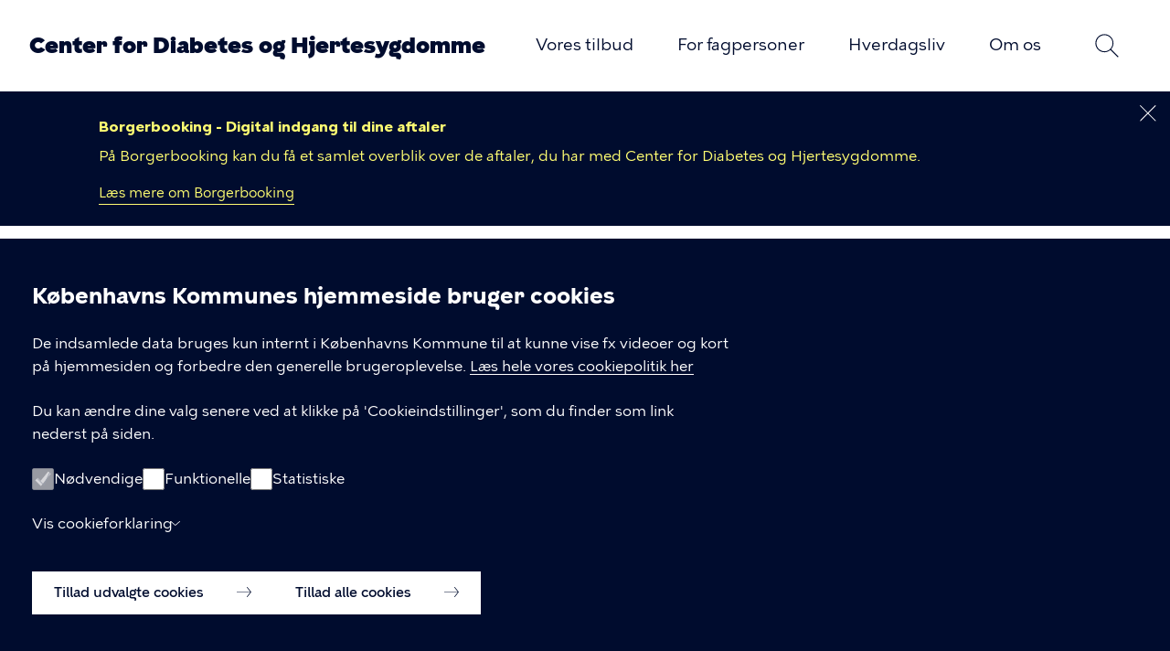

--- FILE ---
content_type: text/html; charset=UTF-8
request_url: https://diabetes-hjerte.kk.dk/hverdagsliv/bevaegelse
body_size: 16066
content:
<!DOCTYPE html>
<html lang="da" dir="ltr">
  <head>
    <meta charset="utf-8" />
<meta property="og:type" content="article" />
<meta name="description" content="Bevægelse er vigtig, særligt for dig med type 2-diabetes eller hjertesygdom." />
<link rel="canonical" href="https://diabetes-hjerte.kk.dk/hverdagsliv/bevaegelse" />
<link rel="image_src" href="https://diabetes-hjerte.kk.dk/sites/default/files/2023-10/Frise%20motion%20diabetes%203.png" />
<meta name="Generator" content="Drupal 10 (https://www.drupal.org)" />
<meta name="MobileOptimized" content="width" />
<meta name="HandheldFriendly" content="true" />
<meta name="viewport" content="width=device-width, initial-scale=1.0" />
<link rel="icon" href="/themes/custom/kk_basis/favicon.png" type="image/vnd.microsoft.icon" />

    <title>Inspiration til bevægelse | Center for Diabetes og Hjertesygdomme</title>
    <link rel="stylesheet" media="all" href="/sites/default/files/css/css_PDmYV3YiSo9XwouqabU6GTyh4cMRUZiBconRf8Mt31Q.css?delta=0&amp;language=da&amp;theme=kk_basis&amp;include=[base64]" />
<link rel="stylesheet" media="all" href="/sites/default/files/css/css_5jzkkmEZUFUhBMdmqnXY_7jlghcj4EZ47eZEyv93OBs.css?delta=1&amp;language=da&amp;theme=kk_basis&amp;include=[base64]" />

    <script src="/sites/default/files/js/js_6t8DnVPPUh753PyYRk8_KIAo9TEPcnkKNbuEr2w9Qx0.js?scope=header&amp;delta=0&amp;language=da&amp;theme=kk_basis&amp;include=eJxtT20OgyAMvZCEuAuRgm-xEaiB4vmHc1Gz-Ot9Nm3RXBBZGB3SGplygMWDOSyL81RhN54g5sh_Jle7RzdVQFMoLfnLC4U7GE85o5gQpcI3VclXhTGOl6qICGpUzMFee9QPSpKdzkg4l65F3hxxzP1llRWcemODvfGhgkqYHa3sqKl8H4X2zrP_AYO_c3s"></script>

  </head>
  <body class="has-image-banner path-node page-node-type-article color-scheme-14">
        <a href="#main-content" class="visually-hidden focusable skip-link">
      Gå til hovedindhold
    </a>
    
      <div class="dialog-off-canvas-main-canvas" data-off-canvas-main-canvas>
    <div class="layout-container">
  <div class="page-content">
    <header role="banner">
        <div class="region region-header">
    <div class="region-header__inner">
      <div class="region-header__menu">
        <div id="block-kk-basis-branding" class="block block-system block-system-branding-block">
  
    
          <div class="site-name">
      <a href="/" rel="home">Center for Diabetes og Hjertesygdomme</a>
    </div>
    </div>
<button class="menu-toggle btn--menu js-menu-toggle js-search-form-button--close" aria-expanded="false" aria-controls="block-primaernavigation">Åben menu</button>
<nav role="navigation" aria-labelledby="block-primaernavigation-menu" id="block-primaernavigation" class="block block-menu navigation mobile-hidden menu--main">
            
  <h1 class="visually-hidden" id="block-primaernavigation-menu">Primær navigation</h1>
  

        <div class="top">
      <h2>Menu</h2>
      <button class="menu-search-icon search-form-button search-form-button--toggle js-search-form-button--toggle js-menu-toggle" aria-controls="views-exposed-filter-blocksearch-page-1">Søg</button>
      <button class="menu-toggle btn--close js-menu-toggle">Luk menu</button>
    </div>
    
        <ul class="menu">
                  <li class="menu-item menu-item--collapsed">
        <a href="/vores-tilbud" class="link-animate-on-hover" data-link-text="Vores tilbud" data-drupal-link-system-path="node/2">Vores tilbud</a>
              </li>
                <li class="menu-item menu-item--collapsed">
        <a href="/for-fagpersoner" class="link-animate-on-hover" data-link-text="For fagpersoner" data-drupal-link-system-path="node/3">For fagpersoner</a>
              </li>
                <li class="menu-item menu-item--collapsed menu-item--active-trail">
        <a href="/hverdagsliv" class="link-animate-on-hover" data-link-text="Hverdagsliv" data-drupal-link-system-path="node/57">Hverdagsliv</a>
              </li>
                <li class="menu-item menu-item--collapsed">
        <a href="/om-os" class="link-animate-on-hover" data-link-text="Om os" data-drupal-link-system-path="node/4">Om os</a>
              </li>
      </ul>
  


  </nav>
<div>
  <button class="search-form-button search-form-button--focus js-search-form-button--focus">Søg</button>
</div>
  <div class="views-exposed-form block block-views block-views-exposed-filter-blocksearch-page-1 search-form-block search-form-block--collapsible" data-drupal-selector="views-exposed-form-search-page-1" id="block-blotlagtformularsearchpage-1">
  <button class="search-form-button search-form-button--toggle js-search-form-button--toggle" aria-controls="views-exposed-filter-blocksearch-page-1" aria-haspopup="true">Søg</button>
  <div id="views-exposed-filter-blocksearch-page-1" class="search-form js-search-form" aria-expanded="false">
          <form action="/soeg" method="get" id="views-exposed-form-search-page-1" accept-charset="UTF-8">
  <div class="form--inline clearfix">
  <div class="js-form-item form-item js-form-type-search-api-autocomplete form-type-search-api-autocomplete js-form-item-soeg form-item-soeg">
      <label for="edit-soeg">Hvad leder du efter?</label>
        <input placeholder="Søg her ..." autocomplete="off" data-drupal-selector="edit-soeg" data-search-api-autocomplete-search="search" class="form-autocomplete form-text" data-autocomplete-path="/search_api_autocomplete/search?display=page_1&amp;&amp;filter=soeg" type="text" id="edit-soeg" name="soeg" value="" size="30" maxlength="128" />

        </div>
<div data-drupal-selector="edit-actions" class="form-actions js-form-wrapper form-wrapper" id="edit-actions"><input data-drupal-selector="edit-submit-search" type="submit" id="edit-submit-search" value="Søg" class="button js-form-submit form-submit" />
</div>

</div>

</form>

        <button class="btn--close search-form-button--close js-search-form-button--close" aria-controls="views-exposed-filter-blocksearch-page-1">Luk</button>
  </div>
</div>

      </div>
    </div>
  </div>

        <div class="region region-banner">
    <div class="views-element-container block block-views block-views-blockcrisis-banner-block-1" id="block-views-block-crisis-banner-block-1">
  
    
      <div><div class="view view-crisis-banner view-id-crisis_banner view-display-id-block_1 js-view-dom-id-29da7c8f34c9524ca6f37b2b3eadd196c13600fab5ad555cb9a69b3afd9b8f71">
  
    
        
      <div class="view-content">
          <div class="views-row"><article class="emergency--low node node--type-emergency-banner node--view-mode-teaser" data-id="75">
  <aside>
    <button class="close-button" aria-label="Luk dette banner"></button>
    <div class="emergency-banner__inner" data-kk-animate="fade-in-left">
      <h1 class="node-title">
        <span class="field field--name-title field--type-string field--label-hidden">Borgerbooking - Digital indgang til dine aftaler</span>

      </h1>
              
            <div class="clearfix text-formatted field field--name-body field--type-text-with-summary field--label-hidden field__item"><p>På Borgerbooking kan du få et samlet overblik over de aftaler, du har med Center for Diabetes og Hjertesygdomme.</p></div>
      
      <div class="field field--name-link-multi field--type-link field--label-hidden field__items">
              <div class="field__item"><a href="/om-os/kontakt/borgerbooking">Læs mere om Borgerbooking</a></div>
          </div>
  
          </div>
  </aside>
</article>
</div>

    </div>
  
          </div>
</div>

  </div>
<div id="block-breadcrumb" class="block block-system block-system-breadcrumb-block">
  
    
          
  <nav class="breadcrumb" role="navigation" aria-labelledby="system-breadcrumb">
    <h1 id="system-breadcrumb" class="visually-hidden">Brødkrumme</h1>
    <ol class="breadcrumb__list">
                <li  class="breadcrumb__item breadcrumb__level--1">
                  <a href="/" class="breadcrumb__link link-animate-on-hover" data-link-text="Forside">Forside</a>
              </li>
                <li  class="breadcrumb__item breadcrumb__level--2 mobile-highlight">
                  <a href="/hverdagsliv" class="breadcrumb__link link-animate-on-hover" data-link-text="Hverdagsliv">Hverdagsliv</a>
              </li>
                <li  class="breadcrumb__item breadcrumb__level--3">
                  <span>Bevægelse</span>
              </li>
        </ol>
  </nav>

  </div>
<div data-drupal-messages-fallback class="hidden"></div>
<div id="block-banner" class="block block-kk-base block-kk-base-banner">
  
    
      
<article class="node node--type-article node--view-mode-banner">
  
  
  
            <div class="field field--name-image field--type-entity-reference field--label-hidden field__item"><article class="media media--type-image media--view-mode-hero">
  
      
            <div class="field field--name-field-media-image field--type-image field--label-visually_hidden field__item">    <picture>
                  <source srcset="/sites/default/files/styles/hero_desktop_wide/public/2023-10/Frise%20motion%20diabetes%203.png?h=b2a25236&amp;itok=jhsHxIaT 1x" media="all and (min-width: 1600px)" type="image/png" width="1920" height="544"/>
              <source srcset="/sites/default/files/styles/hero_desktop/public/2023-10/Frise%20motion%20diabetes%203.png?h=30179559&amp;itok=TzeynSvF 1x" media="all and (min-width: 1064px) and (max-width: 1599px)" type="image/png" width="1599" height="544"/>
              <source srcset="/sites/default/files/styles/hero_tablet/public/2023-10/Frise%20motion%20diabetes%203.png?h=25798a91&amp;itok=0DSD6Em4 1x" media="all and (min-width: 768px) and (max-width: 1063px)" type="image/png" width="1064" height="400"/>
              <source srcset="/sites/default/files/styles/hero_mobile/public/2023-10/Frise%20motion%20diabetes%203.png?h=eba27c2a&amp;itok=5eM_pJtq 1x" media="all and (min-width: 0px) and (max-width: 767px)" type="image/png" width="768" height="320"/>
                  <img loading="eager" width="1599" height="544" src="/sites/default/files/styles/hero_desktop/public/2023-10/Frise%20motion%20diabetes%203.png?h=30179559&amp;itok=TzeynSvF" alt="" role="presentation" />

  </picture>

</div>
      
    
  </article>
</div>
      
</article>

  </div>

  </div>

    </header>

    <main role="main">
      <a id="main-content" tabindex="-1"></a>
      <div class="layout-content">
          <div class="region region-content">
    <div id="block-kobenhavnermaerket" class="block block-kk-base block-kk-base-cph-brand">
  
    
      <div  class="kk-base-cph-brand">
  <div class="kk-base-cph-brand-inner" role="presentation">
          <svg class="svg svg-cph-brand" width="101" height="104" viewBox="0 0 101 104" fill="none" xmlns="http://www.w3.org/2000/svg">
  <path d="M64.0174 97.5272L60.2035 98.6409L61.1849 102.082L59.1664 102.674L56.8524 94.3856L58.8262 93.8094L59.7407 97.0119L63.5156 95.9093L62.5287 92.7234L64.4914 92.1472L67.0786 100.358L65.0713 100.946L64.0174 97.5272ZM92.1146 32.2136C90.7095 32.9449 89.0535 32.3964 88.3453 31.0666C87.6372 29.7202 88.1279 28.058 89.533 27.3267C90.9381 26.5953 92.5942 27.1438 93.3079 28.4902C94.016 29.82 93.5198 31.4877 92.1146 32.2136ZM94.9863 27.6203C93.7707 25.3099 91.0329 24.2904 88.6018 25.5536C86.1763 26.8169 85.457 29.6261 86.6725 31.9365C87.8881 34.247 90.6259 35.2665 93.057 34.0032C95.4881 32.7399 96.2018 29.9253 94.9863 27.6203ZM58.369 4.47133L57.6999 9.41363L55.6591 9.13659L56.2279 4.63756C56.4174 3.15265 56.094 2.15533 54.6554 1.97803C53.1945 1.79518 52.6314 2.70386 52.4474 4.1666L51.8786 8.66564L49.8322 8.43847L50.4066 3.52388C50.7021 1.158 52.3024 -0.216087 54.8896 0.105273C57.4657 0.421092 58.6645 2.12762 58.369 4.47133ZM43.5872 94.9286L45.4384 94.9618L49.8211 100.248L49.7988 95.0283L51.8173 95.0616L51.8229 103.661L49.8155 103.627L49.8099 103.417C49.8155 103.123 49.6371 102.713 49.3137 102.359L45.4774 97.7045L45.3436 103.561L43.3028 103.528L43.5872 94.9286ZM65.1103 2.52101L67.0229 3.20252L65.4505 8.66564L69.8053 4.63201L70.9651 5.16392L70.6863 11.0703L73.8367 6.35517L75.6154 7.3802L70.6249 14.3836L68.7905 13.5414L69.0358 7.80683L64.7312 11.6798L62.8632 10.821L65.1103 2.52101ZM80.6895 10.8708L82.2619 12.1452L78.9554 16.7329L84.4254 14.3836L85.3343 15.2701L83.076 20.7388L87.6316 17.359L88.9642 18.9159L81.8995 23.8471L80.4609 22.4453L82.6355 17.1263L77.2715 19.3425L75.805 17.913L80.6895 10.8708ZM13.6945 85.4817C12.3005 86.2297 10.6333 85.7089 9.90846 84.3902C9.81924 84.2295 9.75233 84.0578 9.69657 83.8916L15.1498 83.3319C15.0662 84.1963 14.5588 85.0163 13.6945 85.4817ZM11.046 80.6281C12.4399 79.8801 14.1071 80.4009 14.8376 81.7362C14.9157 81.8803 14.9826 82.0299 15.0328 82.185L9.5962 82.7446C9.691 81.8858 10.1984 81.088 11.046 80.6281ZM18.2891 83.0106L18.1664 81.8637L16.9509 81.9911C16.8505 81.6032 16.6944 81.2154 16.4937 80.8442C15.2446 78.5559 12.4901 77.5752 10.0813 78.8717C8.45314 79.7471 7.62232 81.3151 7.63347 82.9496L6.39004 83.0771L6.55174 84.2129L7.78402 84.0855C7.88439 84.4955 8.04052 84.8944 8.2524 85.2823C9.50699 87.5706 12.2559 88.5513 14.6647 87.2547C16.3041 86.3738 17.1405 84.7836 17.1126 83.1325L18.2891 83.0106ZM76.6358 84.7836L78.2974 83.3042L84.7321 85.7809L81.8884 79.52L83.26 77.8023L87.2468 86.6397L85.7525 88.2133L76.6358 84.7836ZM45.1931 8.50496L43.3641 8.80415L38.0837 4.41039L39.0651 9.54106L37.0745 9.8735L35.4853 1.41842L37.4648 1.08597L37.5038 1.29098C37.554 1.5791 37.8049 1.95032 38.1841 2.24398L42.8121 6.12246L41.8642 0.337982L43.8883 0L45.1931 8.50496ZM85.2953 74.899L86.1372 73.259L92.8395 71.6466L88.0944 69.3916L89.0033 67.6019L96.804 71.3419L95.9007 73.126L95.7111 73.0374C95.4435 72.9044 94.9974 72.8877 94.5346 73.0152L88.6408 74.417L93.8934 77.0876L92.9734 78.8994L85.2953 74.899ZM7.80633 67.6019L8.70405 69.4525L5.69304 70.8931C6.86957 71.7076 8.70963 72.3558 10.098 72.3171L11.0515 74.2785C9.40105 74.4114 7.22643 73.6413 5.87705 72.8268L3.42921 78.3896L2.30844 76.0903L4.34366 71.5414L0.897728 73.1925L0 71.3363L7.80633 67.6019ZM23.0677 91.3105C23.7034 91.7427 24.339 91.7538 24.7126 91.2053C25.0472 90.7177 24.9189 90.2301 24.1606 89.7148L23.0454 88.9613L21.9525 90.557L23.0677 91.3105ZM21.4785 94.5629C22.2369 95.0727 22.8224 94.984 23.1959 94.4466C23.5249 93.9701 23.4301 93.3883 22.6551 92.8619L21.0994 91.8092L19.9284 93.5157L21.4785 94.5629ZM22.2201 86.5289L25.0527 88.446C27.1103 89.8367 27.3333 91.0169 26.5694 92.1195C26.1233 92.7677 25.4263 93.0835 24.5844 92.9617C25.3594 93.8592 25.4319 94.8012 24.8464 95.6544C24.0435 96.8235 22.683 97.2557 20.6087 95.8484L17.3356 93.6321L22.2201 86.5289ZM97.5512 65.2084L96.5866 63.5184C97.5345 62.9921 98.0809 62.3604 98.2593 61.4407C98.4211 60.6207 98.198 59.9779 97.5791 59.856C96.8765 59.7175 96.4081 60.5265 96.0624 61.3576C95.4825 62.8868 94.5402 64.2554 92.728 63.9007C91.111 63.5849 90.3694 62.1222 90.7708 60.1109C91.0441 58.7479 91.5961 57.8171 92.7782 57.0746L93.6982 58.7202C93.0235 59.1247 92.6053 59.7175 92.4492 60.5043C92.2875 61.3243 92.4882 61.8396 92.9734 61.9338C93.5811 62.0502 94.0328 61.4351 94.3785 60.5154C95.0197 58.8643 95.8784 57.4957 97.8133 57.8725C99.7425 58.2492 100.334 59.9835 99.9656 61.8396C99.6478 63.4243 98.8281 64.4825 97.5512 65.2084ZM91.7355 45.8547L91.295 43.849L94.5625 43.1453C93.609 42.0815 91.9697 41.0233 90.6147 40.7407L90.1519 38.6131C91.7912 38.8624 93.7261 40.1201 94.8413 41.2227L98.5326 36.3802L99.079 38.879L96.029 42.8295L99.7649 42.0261L100.205 44.0318L91.7355 45.8547ZM32.6751 11.3695L26.7534 14.1398L26.0174 12.594L30.0711 10.6991L29.3518 9.18646L25.9728 10.7711L25.2367 9.22524L28.6158 7.64061L27.8407 6.00611L23.787 7.90102L23.051 6.35517L28.9726 3.58482L32.6751 11.3695ZM32.3795 92.0862L38.6246 94.0365L38.106 95.6655L33.8293 94.3302L33.3219 95.9259L36.8905 97.0396L36.3719 98.6686L32.8033 97.5549L32.2569 99.278L36.5336 100.613L36.015 102.242L29.77 100.292L32.3795 92.0862ZM73.1285 93.5656L72.6156 90.1414L75.5151 92.0918L73.1285 93.5656ZM78.6655 94.2083L80.4163 92.9173L72.4873 87.8642L70.6417 89.0167L71.8238 98.2918L73.6917 97.3222L73.4073 95.4106L77.0763 93.139L78.6655 94.2083ZM48.4048 78.6445C45.2154 78.6445 43.8548 81.0159 39.645 81.0159C41.2676 81.4924 44.7804 82.2626 48.4048 82.2626C52.0292 82.2626 55.542 81.4924 57.1646 81.0159C52.9492 81.0159 51.5887 78.6445 48.4048 78.6445ZM64.8148 73.5194C63.4933 74.2452 62.1718 74.7272 59.763 74.7272C57.3542 74.7272 56.0438 74.1787 54.7223 73.4473C53.2503 72.6384 51.5496 71.6134 48.3992 71.5857C45.2488 71.6134 43.5481 72.6384 42.0761 73.4473C40.7546 74.1732 39.4442 74.7272 37.0354 74.7272C34.6266 74.7272 33.3051 74.2452 31.9836 73.5194C30.4949 72.6994 28.5098 71.3585 25.181 71.7242C30.2161 78.1514 37.1247 78.0517 37.1247 78.0517C40.1747 78.0517 41.9032 77.4367 43.392 76.6166C44.6968 75.8963 46.0462 75.032 48.3992 75.0098C50.7467 75.032 52.1017 75.8963 53.4064 76.6166C54.8952 77.4367 56.6237 78.0517 59.6738 78.0517C59.6738 78.0517 66.588 78.1514 71.6175 71.7242C68.2942 71.3585 66.3036 72.6994 64.8148 73.5194ZM71.4669 64.405C68.1604 64.405 66.4318 65.6738 64.904 66.516C63.5491 67.2584 62.3837 67.9842 59.9135 67.9842C57.4434 67.9842 56.2725 67.2584 54.9231 66.516C53.4064 65.6793 51.6779 64.7318 48.4048 64.7208C45.1373 64.7318 43.4032 65.6793 41.8865 66.516C40.5316 67.2584 39.3662 67.9842 36.896 67.9842C34.4259 67.9842 33.2605 67.2584 31.9056 66.516C30.3778 65.6738 28.6492 64.405 25.3427 64.405C23.2517 64.405 20.7593 65.0588 20.7593 65.0588L22.5547 68.156C22.5547 68.156 24.0546 67.89 25.3483 67.89C27.8184 67.89 29.1511 68.6103 30.5004 69.3583C32.0282 70.2005 33.2996 71.3585 36.6061 71.3585C39.9126 71.3585 41.7192 70.2947 43.2415 69.4525C44.5853 68.7101 45.9737 68.0729 48.4104 68.0618C50.8471 68.0729 52.2299 68.7101 53.5793 69.4525C55.1015 70.2947 56.9081 71.3585 60.2147 71.3585C63.5212 71.3585 64.7925 70.2005 66.3203 69.3583C67.6753 68.6103 69.0079 67.89 71.4725 67.89C72.7605 67.89 74.266 68.156 74.266 68.156L76.0615 65.0588C76.0503 65.0588 73.5523 64.405 71.4669 64.405ZM35.1062 26.0634L32.4799 25.4705L34.3088 27.4375L32.4799 29.3989L35.1062 28.806L35.9035 31.3603L36.7009 28.806L39.3272 29.3989L37.4982 27.4375L39.3272 25.4705L36.7009 26.0634L35.9035 23.5091L35.1062 26.0634ZM68.5172 47.8106H69.3481V46.5916C69.3481 46.5916 68.2775 46.3756 68.2775 45.2619H68.2719L68.2106 44.1925L69.2421 43.3614L69.4484 41.1673H67.9429L67.7478 42.7187H66.2924L66.075 41.1673H65.2386H64.4078L64.1903 42.7187H62.735L62.5398 41.1673H61.0343L61.2406 43.3614L62.2722 44.1925L62.2108 45.2619H62.2053C62.2053 46.37 61.1347 46.5916 61.1347 46.5916V47.8106H61.9655C61.9265 51.9329 59.8689 57.8836 59.8689 62.3604H65.2386H70.6138C70.6138 57.8836 68.5563 51.9329 68.5172 47.8106ZM68.5953 39.7434V39.0286C68.5953 36.973 67.0731 35.6876 65.2442 35.6876C63.4152 35.6876 61.893 36.973 61.893 39.0286V39.7434H68.5953ZM34.8385 47.8106H35.6693V46.5916C35.6693 46.5916 34.5988 46.3756 34.5988 45.2619H34.5932L34.5318 44.1925L35.5634 43.3614L35.7697 41.1673H34.2586L34.0635 42.7187H32.6081L32.3907 41.1673H31.5599H30.729L30.5116 42.7187H29.0563L28.8611 41.1673H27.3556L27.5619 43.3614L28.5935 44.1925L28.5321 45.2619H28.5265C28.5265 46.37 27.456 46.5916 27.456 46.5916V47.8106H28.2868C28.2477 51.9329 26.1902 57.8836 26.1902 62.3604H31.5654H36.9407C36.9351 57.8836 34.8775 51.9329 34.8385 47.8106ZM50.0943 20.8662C50.0943 19.9409 49.336 19.1874 48.3992 19.1874C47.4625 19.1874 46.7041 19.9409 46.7041 20.8662C46.7041 21.7915 47.4625 22.5451 48.3992 22.5451C49.336 22.5451 50.0943 21.7915 50.0943 20.8662ZM55.319 44.0762H41.4851V46.1484C41.4851 46.1484 42.3493 46.5307 42.3493 47.4782C42.3493 49.3786 40.855 56.9195 41.1449 62.3549H45.9625L46.325 57.191C46.4867 55.8889 47.3286 55.1243 48.4048 55.1243C49.481 55.1243 50.3229 55.8834 50.4846 57.191L50.8471 62.3549H55.6647C55.9546 56.9195 54.4603 49.3786 54.4603 47.4782C54.4603 46.5252 55.3245 46.1484 55.3245 46.1484L55.319 44.0762ZM34.9166 39.7434V39.0286C34.9166 36.973 33.3943 35.6876 31.5654 35.6876C29.7365 35.6876 28.2143 36.973 28.2143 39.0286V39.7434H34.9166ZM53.6796 42.4361C53.6796 42.4361 53.3395 39.8597 53.3395 39.0064C53.3395 37.7709 54.5328 37.2944 54.5328 37.2944L54.6833 34.5462H52.4195L52.1853 36.2749H50.1835L49.9493 34.5462H46.8603L46.6261 36.2749H44.6243L44.3901 34.5462H42.1263L42.2768 37.2944C42.2768 37.2944 43.4701 37.7709 43.4701 39.0064C43.4701 39.8597 43.13 42.4361 43.13 42.4361H53.6796ZM60.6886 24.1519C59.7686 24.102 58.9266 24.4234 58.2965 24.9774C58.2519 25.0162 58.291 25.0882 58.3467 25.0716C58.7426 24.9608 59.172 24.9386 59.6236 25.0439C60.5715 25.2711 61.3187 26.0579 61.4748 27.0164C61.7313 28.5567 60.5381 29.892 59.0326 29.892C58.7928 29.892 58.5642 29.8588 58.3523 29.7978C58.2965 29.7812 58.2575 29.8532 58.3021 29.892C58.8876 30.4073 59.6571 30.7287 60.5046 30.7287C62.3893 30.7287 63.9004 29.1717 63.8167 27.2823C63.7331 25.6146 62.3614 24.2405 60.6886 24.1519ZM53.5012 32.4518V32.9394H43.3028V32.4518C43.3028 31.2772 48.3992 23.559 48.3992 23.559C48.3992 23.559 53.5012 31.2772 53.5012 32.4518Z" fill="currentColor"/>
</svg>

      </div>
</div>

  </div>
<div id="block-kk-basis-page-title" class="block block-core block-page-title-block">
  
    
      
  <h1 class="page-title"><span class="field field--name-title field--type-string field--label-hidden">Inspiration til bevægelse </span>
</h1>


  </div>

<article class="node node--type-article node--view-mode-full">

  
    

  
  <div class="node__content">
    
            <div class="field field--name-teaser field--type-string field--label-hidden field__item">Bevægelse er vigtig, særligt for dig med type 2-diabetes eller hjertesygdom.</div>
      
      <div class="field field--name-paragraphs field--type-entity-reference-revisions field--label-hidden field__items">
              <div class="field__item">  <div class="paragraph paragraph--type--text paragraph--view-mode--default">
          
            <div class="clearfix text-formatted field field--name-text field--type-text-long field--label-hidden field__item"><p>Her finder du inspiration til, hvordan du kan være aktiv og holde dig i gang, når dit forløb slutter hos Center for Diabetes og Hjertesygdomme.</p></div>
      
      </div>
</div>
              <div class="field__item">  <section class="appearance--light paragraph paragraph--type--factbox paragraph--view-mode--default" aria-labelledby="paragraph-factbox-title">
          <h2 class="field field--name-title field--type-string field--label-hidden field__item" id="paragraph-factbox-title">
        Hjemmetræning
      </h2>
      
            <div class="clearfix text-formatted field field--name-text field--type-text-long field--label-hidden field__item"><p>Hjerteforeningen og Diabetesforeningen har forskellige former for online hjemmetræning.</p></div>
      
      <div class="field field--name-link-multi field--type-link field--label-hidden field__items">
              <div class="field__item"><div class="kk-link kk-link--external" aria-label="Diabetesforeningens – online træning og aktivitetsplaner (diabetes.dk)"><span><a href="https://diabetes.dk/forskning/coronavirus/motion" class="kk-link-wrapper" data-link-text="Diabetesforeningens – online træning og aktivitetsplaner (diabetes.dk)" target="_blank">Diabetesforeningens – online træning og aktivitetsplaner (diabetes.dk)</a></span></div>
</div>
              <div class="field__item"><div class="kk-link kk-link--external" aria-label="Hjerteforeningens &quot;Hjertemotion Online&quot; (hjertemotion.dk)"><span><a href="https://hjertemotion.dk/hjertemotion-live/" class="kk-link-wrapper" data-link-text="Hjerteforeningens &quot;Hjertemotion Online&quot; (hjertemotion.dk)" target="_blank">Hjerteforeningens &quot;Hjertemotion Online&quot; (hjertemotion.dk)</a></span></div>
</div>
              <div class="field__item"><div class="kk-link kk-link--external" aria-label="Træningspakke 1 (hjerteforeningen.dk)"><span><a href="https://hjerteforeningen.dk/sundhed/motion/fakta/traeningspakke-1/" class="kk-link-wrapper" data-link-text="Træningspakke 1 (hjerteforeningen.dk)" target="_blank">Træningspakke 1 (hjerteforeningen.dk)</a></span></div>
</div>
              <div class="field__item"><div class="kk-link kk-link--external" aria-label="Træningspakke 2 (hjerteforeningen.dk)"><span><a href="https://hjerteforeningen.dk/sundhed/motion/fakta/traeningspakke-2/" class="kk-link-wrapper" data-link-text="Træningspakke 2 (hjerteforeningen.dk)" target="_blank">Træningspakke 2 (hjerteforeningen.dk)</a></span></div>
</div>
              <div class="field__item"><div class="kk-link kk-link--external" aria-label="Træningspakke 3 (hjerteforeningen.dk)"><span><a href="https://hjerteforeningen.dk/sundhed/motion/fakta/traeningspakke-3/" class="kk-link-wrapper" data-link-text="Træningspakke 3 (hjerteforeningen.dk)" target="_blank">Træningspakke 3 (hjerteforeningen.dk)</a></span></div>
</div>
              <div class="field__item"><div class="kk-link kk-link--external" aria-label="Træningspakke 4 (hjerteforeningen.dk)"><span><a href="https://hjerteforeningen.dk/sundhed/motion/fakta/traeningspakke-4/" class="kk-link-wrapper" data-link-text="Træningspakke 4 (hjerteforeningen.dk)" target="_blank">Træningspakke 4 (hjerteforeningen.dk)</a></span></div>
</div>
              <div class="field__item"><div class="kk-link kk-link--external" aria-label="Træningspakke 5 (hjerteforeningen.dk)"><span><a href="https://hjerteforeningen.dk/sundhed/motion/fakta/traeningspakke-5/" class="kk-link-wrapper" data-link-text="Træningspakke 5 (hjerteforeningen.dk)" target="_blank">Træningspakke 5 (hjerteforeningen.dk)</a></span></div>
</div>
              <div class="field__item"><div class="kk-link kk-link--external" aria-label="Træningspakke 6 (hjerteforeningen.dk)"><span><a href="https://hjerteforeningen.dk/sundhed/motion/fakta/traeningspakke-6/" class="kk-link-wrapper" data-link-text="Træningspakke 6 (hjerteforeningen.dk)" target="_blank">Træningspakke 6 (hjerteforeningen.dk)</a></span></div>
</div>
              <div class="field__item"><div class="kk-link kk-link--external" aria-label="Træningspakke 7 (hjerteforeningen.dk)"><span><a href="https://hjerteforeningen.dk/sundhed/motion/fakta/traeningspakke-7/" class="kk-link-wrapper" data-link-text="Træningspakke 7 (hjerteforeningen.dk)" target="_blank">Træningspakke 7 (hjerteforeningen.dk)</a></span></div>
</div>
              <div class="field__item"><div class="kk-link kk-link--external" aria-label="Træningspakke 8 (hjerteforeningen.dk)"><span><a href="https://hjerteforeningen.dk/sundhed/motion/fakta/traeningspakke-8/" class="kk-link-wrapper" data-link-text="Træningspakke 8 (hjerteforeningen.dk)" target="_blank">Træningspakke 8 (hjerteforeningen.dk)</a></span></div>
</div>
              <div class="field__item"><div class="kk-link kk-link--external" aria-label="Træningspakke 9 (hjerteforeningen.dk)"><span><a href="https://hjerteforeningen.dk/sundhed/motion/fakta/traeningspakke-9/" class="kk-link-wrapper" data-link-text="Træningspakke 9 (hjerteforeningen.dk)" target="_blank">Træningspakke 9 (hjerteforeningen.dk)</a></span></div>
</div>
              <div class="field__item"><div class="kk-link kk-link--external" aria-label="Træningspakke 10 (hjerteforeningen.dk)"><span><a href="https://hjerteforeningen.dk/sundhed/motion/fakta/traeningspakke-10/" class="kk-link-wrapper" data-link-text="Træningspakke 10 (hjerteforeningen.dk)" target="_blank">Træningspakke 10 (hjerteforeningen.dk)</a></span></div>
</div>
          </div>
  
      </section>
</div>
              <div class="field__item">  <section class="appearance--light paragraph paragraph--type--factbox paragraph--view-mode--default" aria-labelledby="paragraph-factbox-title--2">
          <h2 class="field field--name-title field--type-string field--label-hidden field__item" id="paragraph-factbox-title--2">
        Yoga
      </h2>
      
            <div class="clearfix text-formatted field field--name-text field--type-text-long field--label-hidden field__item"><p>Yoga giver dig mulighed for at opbygge og smidiggøre muskler og led og forbedre din koordinations- og balanceevne. Yoga har desuden positiv virkning på både kredsløb og nervesystem, og du vil opleve fornyet energi og overskud. Diabetesforeningens yoga online består af yogaøvelser, åndedrætsøvelser, afspænding og mindfulness.&nbsp;</p></div>
      
      <div class="field field--name-link-multi field--type-link field--label-hidden field__items">
              <div class="field__item"><div class="kk-link kk-link--external" aria-label="Online yogaøvelser (diabetes.dk)"><span><a href="https://diabetes.dk/sundhed/motion/ovelser/online-traening" class="kk-link-wrapper" data-link-text="Online yogaøvelser (diabetes.dk)" target="_blank">Online yogaøvelser (diabetes.dk)</a></span></div>
</div>
          </div>
  
      </section>
</div>
              <div class="field__item">  <section class="appearance--light paragraph paragraph--type--factbox paragraph--view-mode--default" aria-labelledby="paragraph-factbox-title--3">
          <h2 class="field field--name-title field--type-string field--label-hidden field__item" id="paragraph-factbox-title--3">
        Motionstilbud i København
      </h2>
      
            <div class="clearfix text-formatted field field--name-text field--type-text-long field--label-hidden field__item"><p>På denne side har vi samlet klubber, foreninger og andre motionstilbud i København. Der er noget for alle - også for dig, der ikke er vant til at dyrke motion. På sidens motionskort kan du finde tilbud tæt på, hvor du bor.&nbsp;</p></div>
      
      <div class="field field--name-link-multi field--type-link field--label-hidden field__items">
              <div class="field__item"><div class="kk-link kk-link--external" aria-label="Find motionstilbud i København (kk.dk)"><span><a href="https://www.kk.dk/borger/sundhed-og-forebyggelse/forebyggende/motion-i-kbh" class="kk-link-wrapper" data-link-text="Find motionstilbud i København (kk.dk)" target="_blank">Find motionstilbud i København (kk.dk)</a></span></div>
</div>
          </div>
  
      </section>
</div>
              <div class="field__item">  <section class="appearance--light paragraph paragraph--type--factbox paragraph--view-mode--default" aria-labelledby="paragraph-factbox-title--4">
          <h2 class="field field--name-title field--type-string field--label-hidden field__item" id="paragraph-factbox-title--4">
        Rute til ro i den københavnske bynatur
      </h2>
      
            <div class="clearfix text-formatted field field--name-text field--type-text-long field--label-hidden field__item"><p>Vi kan sjældent fjerne støj og uro, der kommer udefra, men vi kan gøre noget for at skabe ro i os&nbsp;selv med naturens hjælp.</p><p>Rute til Ro er en invitation til dig,&nbsp;der ønsker at sætte farten ned og genfinde roen i din hverdag.</p><p>Du kan vælge at gå Rute til Ro på Amager Fælled eller skabe din egen rute der, hvor du er i byen.</p></div>
      
      <div class="field field--name-link-multi field--type-link field--label-hidden field__items">
              <div class="field__item"><div class="kk-link kk-link--external" aria-label="Læs mere om Rute til ro (rutetilro.kk.dk)"><span><a href="https://rutetilro.kk.dk/" class="kk-link-wrapper" data-link-text="Læs mere om Rute til ro (rutetilro.kk.dk)" target="_blank">Læs mere om Rute til ro (rutetilro.kk.dk)</a></span></div>
</div>
          </div>
  
      </section>
</div>
          </div>
  
  </div>

</article>

  </div>

      </div>
      
      
    </main>
  </div>
      <footer role="contentinfo">
        <div class="region region-footer">
    <div class="kk-site-footer">

  <div class="kk-site-footer-gfx" data-kk-animate="fade-in-up">
          <div  id="block-sitefooter" class="kk-base-cph-brand">
  <div class="kk-base-cph-brand-inner" role="presentation">
          <svg class="svg svg-cph-brand" width="101" height="104" viewBox="0 0 101 104" fill="none" xmlns="http://www.w3.org/2000/svg">
  <path d="M64.0174 97.5272L60.2035 98.6409L61.1849 102.082L59.1664 102.674L56.8524 94.3856L58.8262 93.8094L59.7407 97.0119L63.5156 95.9093L62.5287 92.7234L64.4914 92.1472L67.0786 100.358L65.0713 100.946L64.0174 97.5272ZM92.1146 32.2136C90.7095 32.9449 89.0535 32.3964 88.3453 31.0666C87.6372 29.7202 88.1279 28.058 89.533 27.3267C90.9381 26.5953 92.5942 27.1438 93.3079 28.4902C94.016 29.82 93.5198 31.4877 92.1146 32.2136ZM94.9863 27.6203C93.7707 25.3099 91.0329 24.2904 88.6018 25.5536C86.1763 26.8169 85.457 29.6261 86.6725 31.9365C87.8881 34.247 90.6259 35.2665 93.057 34.0032C95.4881 32.7399 96.2018 29.9253 94.9863 27.6203ZM58.369 4.47133L57.6999 9.41363L55.6591 9.13659L56.2279 4.63756C56.4174 3.15265 56.094 2.15533 54.6554 1.97803C53.1945 1.79518 52.6314 2.70386 52.4474 4.1666L51.8786 8.66564L49.8322 8.43847L50.4066 3.52388C50.7021 1.158 52.3024 -0.216087 54.8896 0.105273C57.4657 0.421092 58.6645 2.12762 58.369 4.47133ZM43.5872 94.9286L45.4384 94.9618L49.8211 100.248L49.7988 95.0283L51.8173 95.0616L51.8229 103.661L49.8155 103.627L49.8099 103.417C49.8155 103.123 49.6371 102.713 49.3137 102.359L45.4774 97.7045L45.3436 103.561L43.3028 103.528L43.5872 94.9286ZM65.1103 2.52101L67.0229 3.20252L65.4505 8.66564L69.8053 4.63201L70.9651 5.16392L70.6863 11.0703L73.8367 6.35517L75.6154 7.3802L70.6249 14.3836L68.7905 13.5414L69.0358 7.80683L64.7312 11.6798L62.8632 10.821L65.1103 2.52101ZM80.6895 10.8708L82.2619 12.1452L78.9554 16.7329L84.4254 14.3836L85.3343 15.2701L83.076 20.7388L87.6316 17.359L88.9642 18.9159L81.8995 23.8471L80.4609 22.4453L82.6355 17.1263L77.2715 19.3425L75.805 17.913L80.6895 10.8708ZM13.6945 85.4817C12.3005 86.2297 10.6333 85.7089 9.90846 84.3902C9.81924 84.2295 9.75233 84.0578 9.69657 83.8916L15.1498 83.3319C15.0662 84.1963 14.5588 85.0163 13.6945 85.4817ZM11.046 80.6281C12.4399 79.8801 14.1071 80.4009 14.8376 81.7362C14.9157 81.8803 14.9826 82.0299 15.0328 82.185L9.5962 82.7446C9.691 81.8858 10.1984 81.088 11.046 80.6281ZM18.2891 83.0106L18.1664 81.8637L16.9509 81.9911C16.8505 81.6032 16.6944 81.2154 16.4937 80.8442C15.2446 78.5559 12.4901 77.5752 10.0813 78.8717C8.45314 79.7471 7.62232 81.3151 7.63347 82.9496L6.39004 83.0771L6.55174 84.2129L7.78402 84.0855C7.88439 84.4955 8.04052 84.8944 8.2524 85.2823C9.50699 87.5706 12.2559 88.5513 14.6647 87.2547C16.3041 86.3738 17.1405 84.7836 17.1126 83.1325L18.2891 83.0106ZM76.6358 84.7836L78.2974 83.3042L84.7321 85.7809L81.8884 79.52L83.26 77.8023L87.2468 86.6397L85.7525 88.2133L76.6358 84.7836ZM45.1931 8.50496L43.3641 8.80415L38.0837 4.41039L39.0651 9.54106L37.0745 9.8735L35.4853 1.41842L37.4648 1.08597L37.5038 1.29098C37.554 1.5791 37.8049 1.95032 38.1841 2.24398L42.8121 6.12246L41.8642 0.337982L43.8883 0L45.1931 8.50496ZM85.2953 74.899L86.1372 73.259L92.8395 71.6466L88.0944 69.3916L89.0033 67.6019L96.804 71.3419L95.9007 73.126L95.7111 73.0374C95.4435 72.9044 94.9974 72.8877 94.5346 73.0152L88.6408 74.417L93.8934 77.0876L92.9734 78.8994L85.2953 74.899ZM7.80633 67.6019L8.70405 69.4525L5.69304 70.8931C6.86957 71.7076 8.70963 72.3558 10.098 72.3171L11.0515 74.2785C9.40105 74.4114 7.22643 73.6413 5.87705 72.8268L3.42921 78.3896L2.30844 76.0903L4.34366 71.5414L0.897728 73.1925L0 71.3363L7.80633 67.6019ZM23.0677 91.3105C23.7034 91.7427 24.339 91.7538 24.7126 91.2053C25.0472 90.7177 24.9189 90.2301 24.1606 89.7148L23.0454 88.9613L21.9525 90.557L23.0677 91.3105ZM21.4785 94.5629C22.2369 95.0727 22.8224 94.984 23.1959 94.4466C23.5249 93.9701 23.4301 93.3883 22.6551 92.8619L21.0994 91.8092L19.9284 93.5157L21.4785 94.5629ZM22.2201 86.5289L25.0527 88.446C27.1103 89.8367 27.3333 91.0169 26.5694 92.1195C26.1233 92.7677 25.4263 93.0835 24.5844 92.9617C25.3594 93.8592 25.4319 94.8012 24.8464 95.6544C24.0435 96.8235 22.683 97.2557 20.6087 95.8484L17.3356 93.6321L22.2201 86.5289ZM97.5512 65.2084L96.5866 63.5184C97.5345 62.9921 98.0809 62.3604 98.2593 61.4407C98.4211 60.6207 98.198 59.9779 97.5791 59.856C96.8765 59.7175 96.4081 60.5265 96.0624 61.3576C95.4825 62.8868 94.5402 64.2554 92.728 63.9007C91.111 63.5849 90.3694 62.1222 90.7708 60.1109C91.0441 58.7479 91.5961 57.8171 92.7782 57.0746L93.6982 58.7202C93.0235 59.1247 92.6053 59.7175 92.4492 60.5043C92.2875 61.3243 92.4882 61.8396 92.9734 61.9338C93.5811 62.0502 94.0328 61.4351 94.3785 60.5154C95.0197 58.8643 95.8784 57.4957 97.8133 57.8725C99.7425 58.2492 100.334 59.9835 99.9656 61.8396C99.6478 63.4243 98.8281 64.4825 97.5512 65.2084ZM91.7355 45.8547L91.295 43.849L94.5625 43.1453C93.609 42.0815 91.9697 41.0233 90.6147 40.7407L90.1519 38.6131C91.7912 38.8624 93.7261 40.1201 94.8413 41.2227L98.5326 36.3802L99.079 38.879L96.029 42.8295L99.7649 42.0261L100.205 44.0318L91.7355 45.8547ZM32.6751 11.3695L26.7534 14.1398L26.0174 12.594L30.0711 10.6991L29.3518 9.18646L25.9728 10.7711L25.2367 9.22524L28.6158 7.64061L27.8407 6.00611L23.787 7.90102L23.051 6.35517L28.9726 3.58482L32.6751 11.3695ZM32.3795 92.0862L38.6246 94.0365L38.106 95.6655L33.8293 94.3302L33.3219 95.9259L36.8905 97.0396L36.3719 98.6686L32.8033 97.5549L32.2569 99.278L36.5336 100.613L36.015 102.242L29.77 100.292L32.3795 92.0862ZM73.1285 93.5656L72.6156 90.1414L75.5151 92.0918L73.1285 93.5656ZM78.6655 94.2083L80.4163 92.9173L72.4873 87.8642L70.6417 89.0167L71.8238 98.2918L73.6917 97.3222L73.4073 95.4106L77.0763 93.139L78.6655 94.2083ZM48.4048 78.6445C45.2154 78.6445 43.8548 81.0159 39.645 81.0159C41.2676 81.4924 44.7804 82.2626 48.4048 82.2626C52.0292 82.2626 55.542 81.4924 57.1646 81.0159C52.9492 81.0159 51.5887 78.6445 48.4048 78.6445ZM64.8148 73.5194C63.4933 74.2452 62.1718 74.7272 59.763 74.7272C57.3542 74.7272 56.0438 74.1787 54.7223 73.4473C53.2503 72.6384 51.5496 71.6134 48.3992 71.5857C45.2488 71.6134 43.5481 72.6384 42.0761 73.4473C40.7546 74.1732 39.4442 74.7272 37.0354 74.7272C34.6266 74.7272 33.3051 74.2452 31.9836 73.5194C30.4949 72.6994 28.5098 71.3585 25.181 71.7242C30.2161 78.1514 37.1247 78.0517 37.1247 78.0517C40.1747 78.0517 41.9032 77.4367 43.392 76.6166C44.6968 75.8963 46.0462 75.032 48.3992 75.0098C50.7467 75.032 52.1017 75.8963 53.4064 76.6166C54.8952 77.4367 56.6237 78.0517 59.6738 78.0517C59.6738 78.0517 66.588 78.1514 71.6175 71.7242C68.2942 71.3585 66.3036 72.6994 64.8148 73.5194ZM71.4669 64.405C68.1604 64.405 66.4318 65.6738 64.904 66.516C63.5491 67.2584 62.3837 67.9842 59.9135 67.9842C57.4434 67.9842 56.2725 67.2584 54.9231 66.516C53.4064 65.6793 51.6779 64.7318 48.4048 64.7208C45.1373 64.7318 43.4032 65.6793 41.8865 66.516C40.5316 67.2584 39.3662 67.9842 36.896 67.9842C34.4259 67.9842 33.2605 67.2584 31.9056 66.516C30.3778 65.6738 28.6492 64.405 25.3427 64.405C23.2517 64.405 20.7593 65.0588 20.7593 65.0588L22.5547 68.156C22.5547 68.156 24.0546 67.89 25.3483 67.89C27.8184 67.89 29.1511 68.6103 30.5004 69.3583C32.0282 70.2005 33.2996 71.3585 36.6061 71.3585C39.9126 71.3585 41.7192 70.2947 43.2415 69.4525C44.5853 68.7101 45.9737 68.0729 48.4104 68.0618C50.8471 68.0729 52.2299 68.7101 53.5793 69.4525C55.1015 70.2947 56.9081 71.3585 60.2147 71.3585C63.5212 71.3585 64.7925 70.2005 66.3203 69.3583C67.6753 68.6103 69.0079 67.89 71.4725 67.89C72.7605 67.89 74.266 68.156 74.266 68.156L76.0615 65.0588C76.0503 65.0588 73.5523 64.405 71.4669 64.405ZM35.1062 26.0634L32.4799 25.4705L34.3088 27.4375L32.4799 29.3989L35.1062 28.806L35.9035 31.3603L36.7009 28.806L39.3272 29.3989L37.4982 27.4375L39.3272 25.4705L36.7009 26.0634L35.9035 23.5091L35.1062 26.0634ZM68.5172 47.8106H69.3481V46.5916C69.3481 46.5916 68.2775 46.3756 68.2775 45.2619H68.2719L68.2106 44.1925L69.2421 43.3614L69.4484 41.1673H67.9429L67.7478 42.7187H66.2924L66.075 41.1673H65.2386H64.4078L64.1903 42.7187H62.735L62.5398 41.1673H61.0343L61.2406 43.3614L62.2722 44.1925L62.2108 45.2619H62.2053C62.2053 46.37 61.1347 46.5916 61.1347 46.5916V47.8106H61.9655C61.9265 51.9329 59.8689 57.8836 59.8689 62.3604H65.2386H70.6138C70.6138 57.8836 68.5563 51.9329 68.5172 47.8106ZM68.5953 39.7434V39.0286C68.5953 36.973 67.0731 35.6876 65.2442 35.6876C63.4152 35.6876 61.893 36.973 61.893 39.0286V39.7434H68.5953ZM34.8385 47.8106H35.6693V46.5916C35.6693 46.5916 34.5988 46.3756 34.5988 45.2619H34.5932L34.5318 44.1925L35.5634 43.3614L35.7697 41.1673H34.2586L34.0635 42.7187H32.6081L32.3907 41.1673H31.5599H30.729L30.5116 42.7187H29.0563L28.8611 41.1673H27.3556L27.5619 43.3614L28.5935 44.1925L28.5321 45.2619H28.5265C28.5265 46.37 27.456 46.5916 27.456 46.5916V47.8106H28.2868C28.2477 51.9329 26.1902 57.8836 26.1902 62.3604H31.5654H36.9407C36.9351 57.8836 34.8775 51.9329 34.8385 47.8106ZM50.0943 20.8662C50.0943 19.9409 49.336 19.1874 48.3992 19.1874C47.4625 19.1874 46.7041 19.9409 46.7041 20.8662C46.7041 21.7915 47.4625 22.5451 48.3992 22.5451C49.336 22.5451 50.0943 21.7915 50.0943 20.8662ZM55.319 44.0762H41.4851V46.1484C41.4851 46.1484 42.3493 46.5307 42.3493 47.4782C42.3493 49.3786 40.855 56.9195 41.1449 62.3549H45.9625L46.325 57.191C46.4867 55.8889 47.3286 55.1243 48.4048 55.1243C49.481 55.1243 50.3229 55.8834 50.4846 57.191L50.8471 62.3549H55.6647C55.9546 56.9195 54.4603 49.3786 54.4603 47.4782C54.4603 46.5252 55.3245 46.1484 55.3245 46.1484L55.319 44.0762ZM34.9166 39.7434V39.0286C34.9166 36.973 33.3943 35.6876 31.5654 35.6876C29.7365 35.6876 28.2143 36.973 28.2143 39.0286V39.7434H34.9166ZM53.6796 42.4361C53.6796 42.4361 53.3395 39.8597 53.3395 39.0064C53.3395 37.7709 54.5328 37.2944 54.5328 37.2944L54.6833 34.5462H52.4195L52.1853 36.2749H50.1835L49.9493 34.5462H46.8603L46.6261 36.2749H44.6243L44.3901 34.5462H42.1263L42.2768 37.2944C42.2768 37.2944 43.4701 37.7709 43.4701 39.0064C43.4701 39.8597 43.13 42.4361 43.13 42.4361H53.6796ZM60.6886 24.1519C59.7686 24.102 58.9266 24.4234 58.2965 24.9774C58.2519 25.0162 58.291 25.0882 58.3467 25.0716C58.7426 24.9608 59.172 24.9386 59.6236 25.0439C60.5715 25.2711 61.3187 26.0579 61.4748 27.0164C61.7313 28.5567 60.5381 29.892 59.0326 29.892C58.7928 29.892 58.5642 29.8588 58.3523 29.7978C58.2965 29.7812 58.2575 29.8532 58.3021 29.892C58.8876 30.4073 59.6571 30.7287 60.5046 30.7287C62.3893 30.7287 63.9004 29.1717 63.8167 27.2823C63.7331 25.6146 62.3614 24.2405 60.6886 24.1519ZM53.5012 32.4518V32.9394H43.3028V32.4518C43.3028 31.2772 48.3992 23.559 48.3992 23.559C48.3992 23.559 53.5012 31.2772 53.5012 32.4518Z" fill="currentColor"/>
</svg>

      </div>
</div>

      </div>

  <div class="layout-content kk-site-footer__inner" data-kk-animate="fade-in-right">

        <div class="kk-site-footer__headline">
              <h2 class="kk-site-footer__headline__title">Center for Diabetes og Hjertesygdomme</h2>
                    <div class="kk-site-footer__headline__free-text">
          Mimersgade 47A, 2200 København N<br />
Hans Kirks Vej 8, 2200 København N
        </div>
          </div>
    
          <div class="kk-site-footer__contact">
                  <h3 class="footer-menu-title">Kontakt</h3>
        
                          <div class="kk-site-footer__contact__item type-phone">

  <div class="icon">
          <svg width="16" height="16" viewBox="0 0 16 16" fill="none" xmlns="http://www.w3.org/2000/svg">
<path d="M6.46459 3.98621C6.45987 3.97357 6.44802 3.9517 6.42455 3.91728C6.42219 3.91453 6.41949 3.91128 6.41674 3.90809C6.39818 3.8865 6.3712 3.8545 6.33666 3.81434C6.26737 3.73376 6.16828 3.6188 6.04954 3.4807C5.81185 3.20425 5.49475 2.8353 5.17745 2.46599C4.86015 2.09668 4.54235 1.72633 4.3034 1.44761C4.1841 1.30844 4.08379 1.19189 4.01335 1.10938C3.9782 1.06819 3.95003 1.03429 3.93034 1.01103C3.9207 0.999631 3.91216 0.990023 3.90593 0.982537C3.90437 0.98066 3.90287 0.978321 3.90105 0.976103L3.86687 0.949449C3.85432 0.94389 3.83978 0.941223 3.82194 0.941176C3.80299 0.941176 3.77566 0.946654 3.74675 0.967831L2.63734 1.80147L2.11486 2.24816C1.84222 2.5034 1.43188 3.25787 1.50938 4.48713L1.53965 4.80607C1.72767 6.30935 2.56744 8.05207 4.11004 10.0147L4.45184 10.4384V10.4393C5.74502 12.0132 7.05573 13.2006 8.32109 13.9779H8.32207C9.33465 14.5937 10.2754 14.9404 11.1395 15.0285C11.2913 15.0432 11.4431 15.0506 11.5761 15.0506H11.787L11.788 15.0515C12.3096 15.0221 12.6084 14.8869 12.707 14.8125L12.7206 14.8015L12.7353 14.7923L13.3603 14.3842L14.4502 13.5653C14.4934 13.5303 14.5 13.503 14.5 13.4862C14.5 13.4854 14.5003 13.481 14.4961 13.4697C14.4911 13.4564 14.4789 13.4324 14.4531 13.3952C14.4195 13.3557 14.2864 13.1991 14.0839 12.9605C13.8544 12.6901 13.5507 12.3319 13.247 11.9743C12.9433 11.6166 12.6397 11.2586 12.411 10.989C12.2968 10.8543 12.2005 10.7419 12.1327 10.6618C12.0989 10.6217 12.0717 10.5888 12.0526 10.5662C12.0453 10.5574 12.0393 10.5495 12.0341 10.5432L11.9862 10.5064C11.971 10.4995 11.9567 10.4972 11.9452 10.4972C11.9171 10.4972 11.8935 10.5058 11.8778 10.5175L10.7538 11.3566L10.745 11.3621L10.7362 11.3686L10.1405 11.7739L10.0604 11.8309C9.87146 11.9556 9.66206 12.0192 9.43636 12.0193C9.06001 12.0193 8.72584 11.8406 8.4168 11.6158C8.10061 11.3858 7.72986 11.0464 7.27419 10.6085L7.27223 10.6066C6.66203 10.0147 5.75607 9.05332 4.95967 7.86949L4.95869 7.86673C4.72775 7.51874 4.46478 7.10313 4.3493 6.70313C4.28986 6.49712 4.25952 6.26287 4.31512 6.02574C4.37122 5.78649 4.50772 5.57654 4.72138 5.41085L5.3005 4.92279L5.31026 4.9136L5.32101 4.90625L6.43432 4.06618C6.45769 4.04609 6.46834 4.01869 6.4685 4.00368C6.4685 4.00315 6.46912 3.99835 6.46459 3.98621ZM7.46853 4.00368C7.46841 4.29772 7.32781 4.57805 7.10035 4.7693L7.09059 4.77757L7.07984 4.78585L5.947 5.64063L5.38839 6.11213L5.37667 6.12224L5.36398 6.13143C5.31111 6.17046 5.29819 6.20122 5.29171 6.22886C5.2826 6.26799 5.28044 6.33882 5.31417 6.45588C5.38529 6.70235 5.56627 7.00681 5.80442 7.36581L6.08958 7.77298C6.76171 8.69863 7.48036 9.45687 7.98905 9.95037L8.30937 10.2537C8.60657 10.5314 8.83733 10.7325 9.02814 10.8713C9.28977 11.0616 9.40148 11.0781 9.43636 11.0781C9.44769 11.0781 9.45329 11.077 9.45784 11.0754C9.46315 11.0735 9.47831 11.0675 9.50374 11.0478L9.51644 11.0377L9.52913 11.0294L10.1463 10.6085L11.2567 9.78033C11.4593 9.62921 11.7048 9.55607 11.9452 9.55607C12.2481 9.55607 12.5175 9.67339 12.7157 9.85294L12.7968 9.93382L12.8173 9.9568L12.8232 9.96507C12.827 9.96964 12.8319 9.97553 12.8378 9.98254C12.8559 10.0041 12.8823 10.0356 12.9159 10.0754C12.9832 10.1549 13.0782 10.268 13.1923 10.4026C13.4207 10.6719 13.7247 11.0285 14.0283 11.386C14.6245 12.0882 15.2442 12.8188 15.2695 12.8511L15.2764 12.8594L15.2812 12.8667C15.4102 13.0487 15.5 13.2528 15.5 13.4862C15.5 13.8112 15.3378 14.0924 15.0967 14.2849L15.0908 14.2895L15.0849 14.2932L13.9687 15.1324L13.956 15.1425L13.9414 15.1517L13.3037 15.5662L13.3027 15.5653C12.9555 15.8133 12.3576 16 11.5839 16H11.3729L11.3583 15.9862C11.2534 15.9818 11.1455 15.9755 11.038 15.9651H11.036C9.97082 15.8573 8.8811 15.438 7.78006 14.7684L7.77811 14.7675C6.39248 13.9168 5.00172 12.6467 3.66081 11.0147V11.0138C1.7294 8.66978 0.637696 6.49614 0.511304 4.54504V4.54412C0.421442 3.12341 0.880738 2.07169 1.41367 1.57629L1.42149 1.56893L1.4293 1.5625L1.984 1.09007L1.99474 1.08088L2.00744 1.07169L3.12368 0.233456L3.12466 0.231618C3.31339 0.0908479 3.55591 0 3.82194 0C4.11291 0.00011117 4.38914 0.103488 4.59735 0.298713L4.68232 0.388787L4.69306 0.401654L4.71259 0.424632C4.73092 0.446288 4.75782 0.478469 4.79267 0.519301C4.86243 0.601031 4.9624 0.717409 5.08174 0.856618C5.32034 1.13493 5.63757 1.50484 5.95481 1.87408C6.27207 2.24334 6.58921 2.61233 6.82691 2.88879C6.94567 3.02691 7.04475 3.14188 7.11403 3.22243C7.14865 3.26269 7.17555 3.2946 7.19411 3.31618C7.20339 3.32697 7.2108 3.33542 7.21559 3.34099C7.21785 3.34362 7.22026 3.34513 7.22145 3.34651L7.22243 3.34835V3.34926H7.2234L7.23708 3.36581L7.24977 3.38419C7.37879 3.56621 7.46853 3.77019 7.46853 4.00368Z" fill="#000C2E"/>
</svg>

      </div>

  <div>
    <span><a href="tel:35302400" class="link-animate-on-hover" data-link-text="35 30 24 00" target="_blank">35 30 24 00</a></span>
          <div class="kk-site-footer__contact__item__extra-text"></div>
      </div>

</div>

                  <div class="kk-site-footer__contact__item type-link">

  <div class="icon">
          <svg class="svg svg-arrow" width="16" height="16" viewBox="0 0 16 16" fill="none" xmlns="http://www.w3.org/2000/svg">
  <title>Link</title>
<path fill-rule="evenodd" clip-rule="evenodd" d="M11.2327 3.11755C11.3686 2.96082 11.5888 2.96082 11.7246 3.11755L15.8985 7.9336C16.0344 8.09033 16.0344 8.34445 15.8985 8.50118L11.7246 13.3172C11.5888 13.474 11.3686 13.474 11.2327 13.3172C11.0969 13.1605 11.0969 12.9064 11.2327 12.7497L15.1607 8.21739L11.2327 3.68513C11.0969 3.52839 11.0969 3.27428 11.2327 3.11755Z" fill="currentColor"/>
<path fill-rule="evenodd" clip-rule="evenodd" d="M0 8.21697C0 8.02487 0.166109 7.86914 0.371015 7.86914H14.9333C15.1382 7.86914 15.3043 8.02487 15.3043 8.21697C15.3043 8.40907 15.1382 8.56479 14.9333 8.56479H0.371015C0.166109 8.56479 0 8.40907 0 8.21697Z" fill="currentColor"/>
</svg>

      </div>

  <div>
    <span><a href="/om-os/kontakt" class="link-animate-on-hover" data-link-text="Kontakt os">Kontakt os</a></span>
          <div class="kk-site-footer__contact__item__extra-text"></div>
      </div>

</div>

              </div>
    
          <div class="kk-site-footer__menu">
        <h3 class="footer-menu-title">Links</h3>
        
              <ul class="kk-footer-menu menu">
                    <li class="menu-item">
        <span class="icon">
          <svg class="svg svg-arrow" width="16" height="16" viewBox="0 0 16 16" fill="none" xmlns="http://www.w3.org/2000/svg">
  <title>Link</title>
<path fill-rule="evenodd" clip-rule="evenodd" d="M11.2327 3.11755C11.3686 2.96082 11.5888 2.96082 11.7246 3.11755L15.8985 7.9336C16.0344 8.09033 16.0344 8.34445 15.8985 8.50118L11.7246 13.3172C11.5888 13.474 11.3686 13.474 11.2327 13.3172C11.0969 13.1605 11.0969 12.9064 11.2327 12.7497L15.1607 8.21739L11.2327 3.68513C11.0969 3.52839 11.0969 3.27428 11.2327 3.11755Z" fill="currentColor"/>
<path fill-rule="evenodd" clip-rule="evenodd" d="M0 8.21697C0 8.02487 0.166109 7.86914 0.371015 7.86914H14.9333C15.1382 7.86914 15.3043 8.02487 15.3043 8.21697C15.3043 8.40907 15.1382 8.56479 14.9333 8.56479H0.371015C0.166109 8.56479 0 8.40907 0 8.21697Z" fill="currentColor"/>
</svg>

        </span>
        <span>
          <a href="/in-english" class="link-animate-on-hover" data-link-text="In English" data-drupal-link-system-path="node/45">In English</a>
        </span>
              </li>
                <li class="menu-item">
        <span class="icon">
          <svg class="svg svg-arrow" width="16" height="16" viewBox="0 0 16 16" fill="none" xmlns="http://www.w3.org/2000/svg">
  <title>Link</title>
<path fill-rule="evenodd" clip-rule="evenodd" d="M11.2327 3.11755C11.3686 2.96082 11.5888 2.96082 11.7246 3.11755L15.8985 7.9336C16.0344 8.09033 16.0344 8.34445 15.8985 8.50118L11.7246 13.3172C11.5888 13.474 11.3686 13.474 11.2327 13.3172C11.0969 13.1605 11.0969 12.9064 11.2327 12.7497L15.1607 8.21739L11.2327 3.68513C11.0969 3.52839 11.0969 3.27428 11.2327 3.11755Z" fill="currentColor"/>
<path fill-rule="evenodd" clip-rule="evenodd" d="M0 8.21697C0 8.02487 0.166109 7.86914 0.371015 7.86914H14.9333C15.1382 7.86914 15.3043 8.02487 15.3043 8.21697C15.3043 8.40907 15.1382 8.56479 14.9333 8.56479H0.371015C0.166109 8.56479 0 8.40907 0 8.21697Z" fill="currentColor"/>
</svg>

        </span>
        <span>
          <a href="/was" class="link-animate-on-hover" data-link-text="Tilgængelighedserklæring">Tilgængelighedserklæring</a>
        </span>
              </li>
                <li class="menu-item">
        <span class="icon">
          <svg class="svg svg-arrow" width="16" height="16" viewBox="0 0 16 16" fill="none" xmlns="http://www.w3.org/2000/svg">
  <title>Link</title>
<path fill-rule="evenodd" clip-rule="evenodd" d="M11.2327 3.11755C11.3686 2.96082 11.5888 2.96082 11.7246 3.11755L15.8985 7.9336C16.0344 8.09033 16.0344 8.34445 15.8985 8.50118L11.7246 13.3172C11.5888 13.474 11.3686 13.474 11.2327 13.3172C11.0969 13.1605 11.0969 12.9064 11.2327 12.7497L15.1607 8.21739L11.2327 3.68513C11.0969 3.52839 11.0969 3.27428 11.2327 3.11755Z" fill="currentColor"/>
<path fill-rule="evenodd" clip-rule="evenodd" d="M0 8.21697C0 8.02487 0.166109 7.86914 0.371015 7.86914H14.9333C15.1382 7.86914 15.3043 8.02487 15.3043 8.21697C15.3043 8.40907 15.1382 8.56479 14.9333 8.56479H0.371015C0.166109 8.56479 0 8.40907 0 8.21697Z" fill="currentColor"/>
</svg>

        </span>
        <span>
          <a href="https://www.kk.dk/om-kommunen/databeskyttelse/cookiepolitik" class="link-animate-on-hover" data-link-text="Cookiepolitik" target="_blank">Cookiepolitik</a>
        </span>
              </li>
                <li class="menu-item">
        <span class="icon">
          <svg class="svg svg-arrow" width="16" height="16" viewBox="0 0 16 16" fill="none" xmlns="http://www.w3.org/2000/svg">
  <title>Link</title>
<path fill-rule="evenodd" clip-rule="evenodd" d="M11.2327 3.11755C11.3686 2.96082 11.5888 2.96082 11.7246 3.11755L15.8985 7.9336C16.0344 8.09033 16.0344 8.34445 15.8985 8.50118L11.7246 13.3172C11.5888 13.474 11.3686 13.474 11.2327 13.3172C11.0969 13.1605 11.0969 12.9064 11.2327 12.7497L15.1607 8.21739L11.2327 3.68513C11.0969 3.52839 11.0969 3.27428 11.2327 3.11755Z" fill="currentColor"/>
<path fill-rule="evenodd" clip-rule="evenodd" d="M0 8.21697C0 8.02487 0.166109 7.86914 0.371015 7.86914H14.9333C15.1382 7.86914 15.3043 8.02487 15.3043 8.21697C15.3043 8.40907 15.1382 8.56479 14.9333 8.56479H0.371015C0.166109 8.56479 0 8.40907 0 8.21697Z" fill="currentColor"/>
</svg>

        </span>
        <span>
          <a href="https://www.kk.dk/om-kommunen/databeskyttelse/databeskyttelse-i-forvaltningerne/databeskyttelse-i-sundheds-og-omsorgsforvaltningen/privatlivspolitik-for-sundheds-og-omsorgsforvaltningen" class="link-animate-on-hover" data-link-text="Privatlivspolitik" target="_blank">Privatlivspolitik</a>
        </span>
              </li>
                <li class="menu-item">
        <span class="icon">
          <svg class="svg svg-arrow" width="16" height="16" viewBox="0 0 16 16" fill="none" xmlns="http://www.w3.org/2000/svg">
  <title>Link</title>
<path fill-rule="evenodd" clip-rule="evenodd" d="M11.2327 3.11755C11.3686 2.96082 11.5888 2.96082 11.7246 3.11755L15.8985 7.9336C16.0344 8.09033 16.0344 8.34445 15.8985 8.50118L11.7246 13.3172C11.5888 13.474 11.3686 13.474 11.2327 13.3172C11.0969 13.1605 11.0969 12.9064 11.2327 12.7497L15.1607 8.21739L11.2327 3.68513C11.0969 3.52839 11.0969 3.27428 11.2327 3.11755Z" fill="currentColor"/>
<path fill-rule="evenodd" clip-rule="evenodd" d="M0 8.21697C0 8.02487 0.166109 7.86914 0.371015 7.86914H14.9333C15.1382 7.86914 15.3043 8.02487 15.3043 8.21697C15.3043 8.40907 15.1382 8.56479 14.9333 8.56479H0.371015C0.166109 8.56479 0 8.40907 0 8.21697Z" fill="currentColor"/>
</svg>

        </span>
        <span>
          <a href="/cookiepolitik" class="link-animate-on-hover" data-link-text="Cookiepolitik">Cookiepolitik</a>
        </span>
              </li>
      </ul>
    


      </div>
    
    
      </div>
</div>

  </div>

    </footer>
  
</div>
  </div>

    
    <script type="application/json" data-drupal-selector="drupal-settings-json">{"path":{"baseUrl":"\/","pathPrefix":"","currentPath":"node\/59","currentPathIsAdmin":false,"isFront":false,"currentLanguage":"da"},"pluralDelimiter":"\u0003","suppressDeprecationErrors":true,"ajaxPageState":{"libraries":"[base64]","theme":"kk_basis","theme_token":null},"ajaxTrustedUrl":{"\/soeg":true},"eu_cookie_compliance":{"cookie_policy_version":"2.0","popup_enabled":true,"popup_agreed_enabled":false,"popup_hide_agreed":false,"popup_clicking_confirmation":false,"popup_scrolling_confirmation":false,"popup_html_info":"\u003Caside class=\u0022eu-cookie-compliance-banner eu-cookie-compliance-banner-info eu-cookie-compliance-banner--categories\u0022\u003E\n  \u003Cdiv class=\u0022popup-content info eu-cookie-compliance-content\u0022\u003E\n    \u003Ch1 class=\u0022visually-hidden\u0022\u003ECookieindstillinger\u003C\/h1\u003E\n    \u003Cdiv id=\u0022popup-text\u0022 class=\u0022eu-cookie-compliance-message\u0022\u003E\n      \u003Ch2\u003EK\u00f8benhavns Kommunes hjemmeside bruger cookies\u003C\/h2\u003E\u003Cp\u003EDe indsamlede data bruges kun internt i K\u00f8benhavns Kommune til at kunne vise fx videoer og kort p\u00e5 hjemmesiden og forbedre den generelle brugeroplevelse. \u003Ca target=\u0022_blank\u0022 href=\u0022\/cookiepolitik\u0022\u003EL\u00e6s hele vores cookiepolitik her\u003C\/a\u003E\u003C\/p\u003E\u003Cp\u003EDu kan \u00e6ndre dine valg senere ved at klikke p\u00e5 \u0027Cookieindstillinger\u0027, som du finder som link nederst\u0026nbsp;p\u00e5\u0026nbsp;siden.\u003C\/p\u003E\n    \u003C\/div\u003E\n\n          \u003Cdiv id=\u0022eu-cookie-compliance-categories\u0022 class=\u0022eu-cookie-compliance-categories\u0022\u003E\n        \u003Cdiv class=\u0022kk-eu-cookie_category-control-list\u0022\u003E\n                      \u003Cdiv class=\u0022eu-cookie-compliance-category\u0022\u003E\n              \u003Cdiv class=\u0022eu-cookie-compliance-category--form-control\u0022\u003E\n                \u003Cinput type=\u0022checkbox\u0022 name=\u0022cookie-categories\u0022 id=\u0022cookie-category-necessary\u0022\n                     value=\u0022necessary\u0022\n                      checked                       disabled  \u003E\n                \u003Clabel for=\u0022cookie-category-necessary\u0022\u003EN\u00f8dvendige\u003C\/label\u003E\n              \u003C\/div\u003E\n            \u003C\/div\u003E\n                      \u003Cdiv class=\u0022eu-cookie-compliance-category\u0022\u003E\n              \u003Cdiv class=\u0022eu-cookie-compliance-category--form-control\u0022\u003E\n                \u003Cinput type=\u0022checkbox\u0022 name=\u0022cookie-categories\u0022 id=\u0022cookie-category-functional\u0022\n                     value=\u0022functional\u0022\n                                           \u003E\n                \u003Clabel for=\u0022cookie-category-functional\u0022\u003EFunktionelle\u003C\/label\u003E\n              \u003C\/div\u003E\n            \u003C\/div\u003E\n                      \u003Cdiv class=\u0022eu-cookie-compliance-category\u0022\u003E\n              \u003Cdiv class=\u0022eu-cookie-compliance-category--form-control\u0022\u003E\n                \u003Cinput type=\u0022checkbox\u0022 name=\u0022cookie-categories\u0022 id=\u0022cookie-category-statistics\u0022\n                     value=\u0022statistics\u0022\n                                           \u003E\n                \u003Clabel for=\u0022cookie-category-statistics\u0022\u003EStatistiske\u003C\/label\u003E\n              \u003C\/div\u003E\n            \u003C\/div\u003E\n                  \u003C\/div\u003E\n\n        \u003Cdiv class=\u0022kk-accordion\u0022\u003E\n          \u003Cdetails class=\u0022kk-accordion__details\u0022\u003E\n            \u003Csummary class=\u0022kk-accordion__summary\u0022\u003E\n              \u003Cp class=\u0022kk-accordion__summary--headline\u0022\u003EVis cookieforklaring\u003C\/p\u003E\n              \u003Cdiv class=\u0022kk-accordion__summary-visual\u0022 aria-hidden=\u0022true\u0022\u003E\n                \u003Csvg class=\u0022svg svg-chevron\u0022 width=\u00225\u0022 height=\u002211\u0022 viewBox=\u00220 0 5 11\u0022 fill=\u0022none\u0022 xmlns=\u0022http:\/\/www.w3.org\/2000\/svg\u0022\u003E\n  \u003Cpath fill-rule=\u0022evenodd\u0022 clip-rule=\u0022evenodd\u0022 d=\u0022M.101876 0.117061C0.23771 -0.0396713 0.457942 -0.0396713 0.593776 0.117061L4.76769 4.93311C4.90352 5.08985 4.90352 5.34396 4.76769 5.50069L0.593776 10.3167C0.457942 10.4735 0.23771 10.4735 0.101876 10.3167C-0.0339586 10.16 -0.0339586 9.9059 0.101876 9.74917L4.02984 5.2169L0.101876 0.684638C-0.0339586 0.527906 -0.0339586 0.273793 0.101876 0.117061Z\u0022 fill=\u0022currentColor\u0022\/\u003E\n\u003C\/svg\u003E\n\n              \u003C\/div\u003E\n            \u003C\/summary\u003E\n            \u003Cdiv class=\u0022kk-accordion__text\u0022\u003E\n                              \u003Cdiv class=\u0022kk-eu-cookie_category\u0022\u003E\n                  \u003Ch3 class=\u0022kk-eu-cookie_category-title\u0022\u003EN\u00f8dvendige\u003C\/h3\u003E\n                  \u003Cdiv class=\u0022kk-eu-cookie_category-description\u0022\u003EN\u00f8dvendige cookies aktiverer grundl\u00e6ggende funktioner s\u00e5som afvisning af cookies og adgang til sikret indhold.\u003Cdiv class=\u0022kk-eu-cookie_category-details\u0022\u003E\u003Ctable\u003E\u003Cthead\u003E\u003Ctr\u003E\u003Cth\u003ECookie navn\u003C\/th\u003E\u003Cth\u003EAfsender\u003C\/th\u003E\u003Cth\u003EBeskrivelse\u003C\/th\u003E\u003Cth\u003EVarighed\u003C\/th\u003E\u003C\/tr\u003E\u003C\/thead\u003E\u003Ctbody\u003E\u003Ctr\u003E\u003Ctd\u003Ecookie-agreed-categories\u003Cbr\u003Ecookie-agreed-version\u003Cbr\u003Ecookie-agreed\u003C\/td\u003E\u003Ctd\u003EK\u00f8benhavns Kommunes hjemmeside\u003C\/td\u003E\u003Ctd\u003EG\u00f8r det muligt at gemme dine til- og fravalg af cookies p\u00e5 hjemmesiden\u003C\/td\u003E\u003Ctd\u003E100 dage\u003C\/td\u003E\u003C\/tr\u003E\u003Ctr\u003E\u003Ctd\u003Ecrisis-banner-close\u003C\/td\u003E\u003Ctd\u003EK\u00f8benhavns Kommunes hjemmeside\u003C\/td\u003E\u003Ctd\u003EG\u00f8r det muligt at lukke et banner, s\u00e5 det ikke vises flere gange under dit bes\u00f8g\u003C\/td\u003E\u003Ctd\u003ES\u00e5 l\u00e6nge du bes\u00f8ger hjemmesiden\u003C\/td\u003E\u003C\/tr\u003E\u003Ctr\u003E\u003Ctd\u003ESESS-32-digits-and-letters\u003C\/td\u003E\u003Ctd\u003EK\u00f8benhavns Kommunes hjemmeside\u003C\/td\u003E\u003Ctd\u003EG\u00f8r det muligt som redakt\u00f8r at f\u00e5 adgang til sikret indhold\u003C\/td\u003E\u003Ctd\u003E11 timer\u003C\/td\u003E\u003C\/tr\u003E\u003C\/tbody\u003E\u003C\/table\u003E\u003C\/div\u003E\u003C\/div\u003E\n                \u003C\/div\u003E\n                              \u003Cdiv class=\u0022kk-eu-cookie_category\u0022\u003E\n                  \u003Ch3 class=\u0022kk-eu-cookie_category-title\u0022\u003EFunktionelle\u003C\/h3\u003E\n                  \u003Cdiv class=\u0022kk-eu-cookie_category-description\u0022\u003EFunktionelle cookies g\u00f8r det muligt at anvende funktioner som visning af videoer og\u0026nbsp;interaktive\u0026nbsp;kort.\u003Cdiv class=\u0022kk-eu-cookie_category-details\u0022\u003E\u003Ctable\u003E\u003Cthead\u003E\u003Ctr\u003E\u003Cth\u003ECookie navn\u003C\/th\u003E\u003Cth\u003EAfsender\u003C\/th\u003E\u003Cth\u003EBeskrivelse\u003C\/th\u003E\u003Cth\u003EVarighed\u003C\/th\u003E\u003C\/tr\u003E\u003C\/thead\u003E\u003Ctbody\u003E\u003Ctr\u003E\u003Ctd\u003Ead_session_id\u003C\/td\u003E\u003Ctd\u003ETwentyThree\u003C\/td\u003E\u003Ctd\u003EG\u00f8r det muligt at se video fra vores videoplatform video.kk.dk\u003C\/td\u003E\u003Ctd\u003ES\u00e5 l\u00e6nge du bes\u00f8ger hjemmesiden\u003C\/td\u003E\u003C\/tr\u003E\u003Ctr\u003E\u003Ctd\u003EJSESSIONID\u003C\/td\u003E\u003Ctd\u003ESeptima\u003C\/td\u003E\u003Ctd\u003EG\u00f8r det muligt at se og anvende vores bykort\u003C\/td\u003E\u003Ctd\u003ES\u00e5 l\u00e6nge du bes\u00f8ger hjemmesiden\u003C\/td\u003E\u003C\/tr\u003E\u003C\/tbody\u003E\u003C\/table\u003E\u003C\/div\u003E\u003C\/div\u003E\n                \u003C\/div\u003E\n                              \u003Cdiv class=\u0022kk-eu-cookie_category\u0022\u003E\n                  \u003Ch3 class=\u0022kk-eu-cookie_category-title\u0022\u003EStatistiske\u003C\/h3\u003E\n                  \u003Cdiv class=\u0022kk-eu-cookie_category-description\u0022\u003EStatistiske cookies g\u00f8r det muligt for K\u00f8benhavns Kommune at f\u00e5 indsigt i brugen af hjemmesiden ved at indsamle og internt anvende oplysninger for at forbedre den generelle brugeroplevelse.\u003Cdiv class=\u0022kk-eu-cookie_category-details\u0022\u003E\u003Ctable\u003E\u003Cthead\u003E\u003Ctr\u003E\u003Cth\u003ECookie navn\u003C\/th\u003E\u003Cth\u003EAfsender\u003C\/th\u003E\u003Cth\u003EBeskrivelse\u003C\/th\u003E\u003Cth\u003EVarighed\u003C\/th\u003E\u003C\/tr\u003E\u003C\/thead\u003E\u003Ctbody\u003E\u003Ctr\u003E\u003Ctd\u003EAWSELBCORS\u003C\/td\u003E\u003Ctd\u003ESiteimprove\u003C\/td\u003E\u003Ctd\u003EG\u00f8r det muligt at f\u00e5 statistik over den generelle brug af hjemmesiden\u003C\/td\u003E\u003Ctd\u003ES\u00e5 l\u00e6nge du bes\u00f8ger hjemmesiden\u003C\/td\u003E\u003C\/tr\u003E\u003Ctr\u003E\u003Ctd\u003Enmstat\u003C\/td\u003E\u003Ctd\u003ESiteimprove\u003C\/td\u003E\u003Ctd\u003EG\u00f8r det muligt at f\u00e5 statistik om bes\u00f8gshistorik\u003C\/td\u003E\u003Ctd\u003E1000 dage\u003C\/td\u003E\u003C\/tr\u003E\u003C\/tbody\u003E\u003C\/table\u003E\u003C\/div\u003E\u003C\/div\u003E\n                \u003C\/div\u003E\n                          \u003C\/div\u003E\n          \u003C\/details\u003E\n        \u003C\/div\u003E\n      \u003C\/div\u003E\n    \n  \u003C\/div\u003E\n  \u003Cdiv class=\u0022eu-cookie-compliance-categories-buttons\u0022\u003E\n          \u003Cbutton type=\u0022button\u0022\n              class=\u0022eu-cookie-compliance-save-preferences-button\u0022\u003ETillad udvalgte cookies \u003Csvg class=\u0022svg svg-arrow\u0022 width=\u002216\u0022 height=\u002211\u0022 viewBox=\u00220 0 16 11\u0022 fill=\u0022none\u0022 role=\u0022presentation\u0022 aria-hidden=\u0022true\u0022 xmlns=\u0022http:\/\/www.w3.org\/2000\/svg\u0022\u003E\n  \u003Cpath fill-rule=\u0022evenodd\u0022 clip-rule=\u0022evenodd\u0022 d=\u0022M11.6435 0.123916C11.5086 -0.0413055 11.2899 -0.0413055 11.155 0.123916C11.0201 0.289138 11.0201 0.557016 11.155 0.722238L14.7565 5.13368H0.368429C0.164951 5.13368 0 5.29784 0 5.50034C0 5.70285 0.164951 5.86701 0.368429 5.86701H14.756L11.155 10.2778C11.0201 10.443 11.0201 10.7109 11.155 10.8761C11.2899 11.0413 11.5086 11.0413 11.6435 10.8761L15.7883 5.79916C15.9232 5.63394 15.9232 5.36606 15.7883 5.20084L11.6435 0.123916Z\u0022 fill=\u0022currentColor\u0022\/\u003E\n\u003C\/svg\u003E\n\u003C\/button\u003E\n        \u003Cdiv id=\u0022popup-buttons\u0022\n         class=\u0022eu-cookie-compliance-buttons eu-cookie-compliance-has-categories\u0022\u003E\n      \u003Cbutton type=\u0022button\u0022\n              class=\u0022agree-button eu-cookie-compliance-default-button\u0022\u003ETillad alle cookies \u003Csvg class=\u0022svg svg-arrow\u0022 width=\u002216\u0022 height=\u002211\u0022 viewBox=\u00220 0 16 11\u0022 fill=\u0022none\u0022 role=\u0022presentation\u0022 aria-hidden=\u0022true\u0022 xmlns=\u0022http:\/\/www.w3.org\/2000\/svg\u0022\u003E\n  \u003Cpath fill-rule=\u0022evenodd\u0022 clip-rule=\u0022evenodd\u0022 d=\u0022M11.6435 0.123916C11.5086 -0.0413055 11.2899 -0.0413055 11.155 0.123916C11.0201 0.289138 11.0201 0.557016 11.155 0.722238L14.7565 5.13368H0.368429C0.164951 5.13368 0 5.29784 0 5.50034C0 5.70285 0.164951 5.86701 0.368429 5.86701H14.756L11.155 10.2778C11.0201 10.443 11.0201 10.7109 11.155 10.8761C11.2899 11.0413 11.5086 11.0413 11.6435 10.8761L15.7883 5.79916C15.9232 5.63394 15.9232 5.36606 15.7883 5.20084L11.6435 0.123916Z\u0022 fill=\u0022currentColor\u0022\/\u003E\n\u003C\/svg\u003E\n\u003C\/button\u003E\n    \u003C\/div\u003E\n  \u003C\/div\u003E\n\u003C\/aside\u003E","use_mobile_message":false,"mobile_popup_html_info":"\u003Caside class=\u0022eu-cookie-compliance-banner eu-cookie-compliance-banner-info eu-cookie-compliance-banner--categories\u0022\u003E\n  \u003Cdiv class=\u0022popup-content info eu-cookie-compliance-content\u0022\u003E\n    \u003Ch1 class=\u0022visually-hidden\u0022\u003ECookieindstillinger\u003C\/h1\u003E\n    \u003Cdiv id=\u0022popup-text\u0022 class=\u0022eu-cookie-compliance-message\u0022\u003E\n      \n    \u003C\/div\u003E\n\n          \u003Cdiv id=\u0022eu-cookie-compliance-categories\u0022 class=\u0022eu-cookie-compliance-categories\u0022\u003E\n        \u003Cdiv class=\u0022kk-eu-cookie_category-control-list\u0022\u003E\n                      \u003Cdiv class=\u0022eu-cookie-compliance-category\u0022\u003E\n              \u003Cdiv class=\u0022eu-cookie-compliance-category--form-control\u0022\u003E\n                \u003Cinput type=\u0022checkbox\u0022 name=\u0022cookie-categories\u0022 id=\u0022cookie-category-necessary\u0022\n                     value=\u0022necessary\u0022\n                      checked                       disabled  \u003E\n                \u003Clabel for=\u0022cookie-category-necessary\u0022\u003EN\u00f8dvendige\u003C\/label\u003E\n              \u003C\/div\u003E\n            \u003C\/div\u003E\n                      \u003Cdiv class=\u0022eu-cookie-compliance-category\u0022\u003E\n              \u003Cdiv class=\u0022eu-cookie-compliance-category--form-control\u0022\u003E\n                \u003Cinput type=\u0022checkbox\u0022 name=\u0022cookie-categories\u0022 id=\u0022cookie-category-functional\u0022\n                     value=\u0022functional\u0022\n                                           \u003E\n                \u003Clabel for=\u0022cookie-category-functional\u0022\u003EFunktionelle\u003C\/label\u003E\n              \u003C\/div\u003E\n            \u003C\/div\u003E\n                      \u003Cdiv class=\u0022eu-cookie-compliance-category\u0022\u003E\n              \u003Cdiv class=\u0022eu-cookie-compliance-category--form-control\u0022\u003E\n                \u003Cinput type=\u0022checkbox\u0022 name=\u0022cookie-categories\u0022 id=\u0022cookie-category-statistics\u0022\n                     value=\u0022statistics\u0022\n                                           \u003E\n                \u003Clabel for=\u0022cookie-category-statistics\u0022\u003EStatistiske\u003C\/label\u003E\n              \u003C\/div\u003E\n            \u003C\/div\u003E\n                  \u003C\/div\u003E\n\n        \u003Cdiv class=\u0022kk-accordion\u0022\u003E\n          \u003Cdetails class=\u0022kk-accordion__details\u0022\u003E\n            \u003Csummary class=\u0022kk-accordion__summary\u0022\u003E\n              \u003Cp class=\u0022kk-accordion__summary--headline\u0022\u003EVis cookieforklaring\u003C\/p\u003E\n              \u003Cdiv class=\u0022kk-accordion__summary-visual\u0022 aria-hidden=\u0022true\u0022\u003E\n                \u003Csvg class=\u0022svg svg-chevron\u0022 width=\u00225\u0022 height=\u002211\u0022 viewBox=\u00220 0 5 11\u0022 fill=\u0022none\u0022 xmlns=\u0022http:\/\/www.w3.org\/2000\/svg\u0022\u003E\n  \u003Cpath fill-rule=\u0022evenodd\u0022 clip-rule=\u0022evenodd\u0022 d=\u0022M.101876 0.117061C0.23771 -0.0396713 0.457942 -0.0396713 0.593776 0.117061L4.76769 4.93311C4.90352 5.08985 4.90352 5.34396 4.76769 5.50069L0.593776 10.3167C0.457942 10.4735 0.23771 10.4735 0.101876 10.3167C-0.0339586 10.16 -0.0339586 9.9059 0.101876 9.74917L4.02984 5.2169L0.101876 0.684638C-0.0339586 0.527906 -0.0339586 0.273793 0.101876 0.117061Z\u0022 fill=\u0022currentColor\u0022\/\u003E\n\u003C\/svg\u003E\n\n              \u003C\/div\u003E\n            \u003C\/summary\u003E\n            \u003Cdiv class=\u0022kk-accordion__text\u0022\u003E\n                              \u003Cdiv class=\u0022kk-eu-cookie_category\u0022\u003E\n                  \u003Ch3 class=\u0022kk-eu-cookie_category-title\u0022\u003EN\u00f8dvendige\u003C\/h3\u003E\n                  \u003Cdiv class=\u0022kk-eu-cookie_category-description\u0022\u003EN\u00f8dvendige cookies aktiverer grundl\u00e6ggende funktioner s\u00e5som afvisning af cookies og adgang til sikret indhold.\u003Cdiv class=\u0022kk-eu-cookie_category-details\u0022\u003E\u003Ctable\u003E\u003Cthead\u003E\u003Ctr\u003E\u003Cth\u003ECookie navn\u003C\/th\u003E\u003Cth\u003EAfsender\u003C\/th\u003E\u003Cth\u003EBeskrivelse\u003C\/th\u003E\u003Cth\u003EVarighed\u003C\/th\u003E\u003C\/tr\u003E\u003C\/thead\u003E\u003Ctbody\u003E\u003Ctr\u003E\u003Ctd\u003Ecookie-agreed-categories\u003Cbr\u003Ecookie-agreed-version\u003Cbr\u003Ecookie-agreed\u003C\/td\u003E\u003Ctd\u003EK\u00f8benhavns Kommunes hjemmeside\u003C\/td\u003E\u003Ctd\u003EG\u00f8r det muligt at gemme dine til- og fravalg af cookies p\u00e5 hjemmesiden\u003C\/td\u003E\u003Ctd\u003E100 dage\u003C\/td\u003E\u003C\/tr\u003E\u003Ctr\u003E\u003Ctd\u003Ecrisis-banner-close\u003C\/td\u003E\u003Ctd\u003EK\u00f8benhavns Kommunes hjemmeside\u003C\/td\u003E\u003Ctd\u003EG\u00f8r det muligt at lukke et banner, s\u00e5 det ikke vises flere gange under dit bes\u00f8g\u003C\/td\u003E\u003Ctd\u003ES\u00e5 l\u00e6nge du bes\u00f8ger hjemmesiden\u003C\/td\u003E\u003C\/tr\u003E\u003Ctr\u003E\u003Ctd\u003ESESS-32-digits-and-letters\u003C\/td\u003E\u003Ctd\u003EK\u00f8benhavns Kommunes hjemmeside\u003C\/td\u003E\u003Ctd\u003EG\u00f8r det muligt som redakt\u00f8r at f\u00e5 adgang til sikret indhold\u003C\/td\u003E\u003Ctd\u003E11 timer\u003C\/td\u003E\u003C\/tr\u003E\u003C\/tbody\u003E\u003C\/table\u003E\u003C\/div\u003E\u003C\/div\u003E\n                \u003C\/div\u003E\n                              \u003Cdiv class=\u0022kk-eu-cookie_category\u0022\u003E\n                  \u003Ch3 class=\u0022kk-eu-cookie_category-title\u0022\u003EFunktionelle\u003C\/h3\u003E\n                  \u003Cdiv class=\u0022kk-eu-cookie_category-description\u0022\u003EFunktionelle cookies g\u00f8r det muligt at anvende funktioner som visning af videoer og\u0026nbsp;interaktive\u0026nbsp;kort.\u003Cdiv class=\u0022kk-eu-cookie_category-details\u0022\u003E\u003Ctable\u003E\u003Cthead\u003E\u003Ctr\u003E\u003Cth\u003ECookie navn\u003C\/th\u003E\u003Cth\u003EAfsender\u003C\/th\u003E\u003Cth\u003EBeskrivelse\u003C\/th\u003E\u003Cth\u003EVarighed\u003C\/th\u003E\u003C\/tr\u003E\u003C\/thead\u003E\u003Ctbody\u003E\u003Ctr\u003E\u003Ctd\u003Ead_session_id\u003C\/td\u003E\u003Ctd\u003ETwentyThree\u003C\/td\u003E\u003Ctd\u003EG\u00f8r det muligt at se video fra vores videoplatform video.kk.dk\u003C\/td\u003E\u003Ctd\u003ES\u00e5 l\u00e6nge du bes\u00f8ger hjemmesiden\u003C\/td\u003E\u003C\/tr\u003E\u003Ctr\u003E\u003Ctd\u003EJSESSIONID\u003C\/td\u003E\u003Ctd\u003ESeptima\u003C\/td\u003E\u003Ctd\u003EG\u00f8r det muligt at se og anvende vores bykort\u003C\/td\u003E\u003Ctd\u003ES\u00e5 l\u00e6nge du bes\u00f8ger hjemmesiden\u003C\/td\u003E\u003C\/tr\u003E\u003C\/tbody\u003E\u003C\/table\u003E\u003C\/div\u003E\u003C\/div\u003E\n                \u003C\/div\u003E\n                              \u003Cdiv class=\u0022kk-eu-cookie_category\u0022\u003E\n                  \u003Ch3 class=\u0022kk-eu-cookie_category-title\u0022\u003EStatistiske\u003C\/h3\u003E\n                  \u003Cdiv class=\u0022kk-eu-cookie_category-description\u0022\u003EStatistiske cookies g\u00f8r det muligt for K\u00f8benhavns Kommune at f\u00e5 indsigt i brugen af hjemmesiden ved at indsamle og internt anvende oplysninger for at forbedre den generelle brugeroplevelse.\u003Cdiv class=\u0022kk-eu-cookie_category-details\u0022\u003E\u003Ctable\u003E\u003Cthead\u003E\u003Ctr\u003E\u003Cth\u003ECookie navn\u003C\/th\u003E\u003Cth\u003EAfsender\u003C\/th\u003E\u003Cth\u003EBeskrivelse\u003C\/th\u003E\u003Cth\u003EVarighed\u003C\/th\u003E\u003C\/tr\u003E\u003C\/thead\u003E\u003Ctbody\u003E\u003Ctr\u003E\u003Ctd\u003EAWSELBCORS\u003C\/td\u003E\u003Ctd\u003ESiteimprove\u003C\/td\u003E\u003Ctd\u003EG\u00f8r det muligt at f\u00e5 statistik over den generelle brug af hjemmesiden\u003C\/td\u003E\u003Ctd\u003ES\u00e5 l\u00e6nge du bes\u00f8ger hjemmesiden\u003C\/td\u003E\u003C\/tr\u003E\u003Ctr\u003E\u003Ctd\u003Enmstat\u003C\/td\u003E\u003Ctd\u003ESiteimprove\u003C\/td\u003E\u003Ctd\u003EG\u00f8r det muligt at f\u00e5 statistik om bes\u00f8gshistorik\u003C\/td\u003E\u003Ctd\u003E1000 dage\u003C\/td\u003E\u003C\/tr\u003E\u003C\/tbody\u003E\u003C\/table\u003E\u003C\/div\u003E\u003C\/div\u003E\n                \u003C\/div\u003E\n                          \u003C\/div\u003E\n          \u003C\/details\u003E\n        \u003C\/div\u003E\n      \u003C\/div\u003E\n    \n  \u003C\/div\u003E\n  \u003Cdiv class=\u0022eu-cookie-compliance-categories-buttons\u0022\u003E\n          \u003Cbutton type=\u0022button\u0022\n              class=\u0022eu-cookie-compliance-save-preferences-button\u0022\u003ETillad udvalgte cookies \u003Csvg class=\u0022svg svg-arrow\u0022 width=\u002216\u0022 height=\u002211\u0022 viewBox=\u00220 0 16 11\u0022 fill=\u0022none\u0022 role=\u0022presentation\u0022 aria-hidden=\u0022true\u0022 xmlns=\u0022http:\/\/www.w3.org\/2000\/svg\u0022\u003E\n  \u003Cpath fill-rule=\u0022evenodd\u0022 clip-rule=\u0022evenodd\u0022 d=\u0022M11.6435 0.123916C11.5086 -0.0413055 11.2899 -0.0413055 11.155 0.123916C11.0201 0.289138 11.0201 0.557016 11.155 0.722238L14.7565 5.13368H0.368429C0.164951 5.13368 0 5.29784 0 5.50034C0 5.70285 0.164951 5.86701 0.368429 5.86701H14.756L11.155 10.2778C11.0201 10.443 11.0201 10.7109 11.155 10.8761C11.2899 11.0413 11.5086 11.0413 11.6435 10.8761L15.7883 5.79916C15.9232 5.63394 15.9232 5.36606 15.7883 5.20084L11.6435 0.123916Z\u0022 fill=\u0022currentColor\u0022\/\u003E\n\u003C\/svg\u003E\n\u003C\/button\u003E\n        \u003Cdiv id=\u0022popup-buttons\u0022\n         class=\u0022eu-cookie-compliance-buttons eu-cookie-compliance-has-categories\u0022\u003E\n      \u003Cbutton type=\u0022button\u0022\n              class=\u0022agree-button eu-cookie-compliance-default-button\u0022\u003ETillad alle cookies \u003Csvg class=\u0022svg svg-arrow\u0022 width=\u002216\u0022 height=\u002211\u0022 viewBox=\u00220 0 16 11\u0022 fill=\u0022none\u0022 role=\u0022presentation\u0022 aria-hidden=\u0022true\u0022 xmlns=\u0022http:\/\/www.w3.org\/2000\/svg\u0022\u003E\n  \u003Cpath fill-rule=\u0022evenodd\u0022 clip-rule=\u0022evenodd\u0022 d=\u0022M11.6435 0.123916C11.5086 -0.0413055 11.2899 -0.0413055 11.155 0.123916C11.0201 0.289138 11.0201 0.557016 11.155 0.722238L14.7565 5.13368H0.368429C0.164951 5.13368 0 5.29784 0 5.50034C0 5.70285 0.164951 5.86701 0.368429 5.86701H14.756L11.155 10.2778C11.0201 10.443 11.0201 10.7109 11.155 10.8761C11.2899 11.0413 11.5086 11.0413 11.6435 10.8761L15.7883 5.79916C15.9232 5.63394 15.9232 5.36606 15.7883 5.20084L11.6435 0.123916Z\u0022 fill=\u0022currentColor\u0022\/\u003E\n\u003C\/svg\u003E\n\u003C\/button\u003E\n    \u003C\/div\u003E\n  \u003C\/div\u003E\n\u003C\/aside\u003E","mobile_breakpoint":768,"popup_html_agreed":false,"popup_use_bare_css":true,"popup_height":"auto","popup_width":"100%","popup_delay":1000,"popup_link":"\/cookiepolitik","popup_link_new_window":true,"popup_position":false,"fixed_top_position":false,"popup_language":"da","consent_storage_method":"categories","store_consent":true,"better_support_for_screen_readers":true,"cookie_name":"","reload_page":false,"domain":"","domain_all_sites":false,"popup_eu_only":false,"popup_eu_only_js":false,"cookie_lifetime":100,"cookie_session":0,"set_cookie_session_zero_on_disagree":0,"disagree_do_not_show_popup":false,"method":"categories","automatic_cookies_removal":true,"allowed_cookies":"cookie-agreed-categories\ncookie-agreed-version\ncookie-agreed\ncrisis-banner-close\nad_session_id\nJSESSIONID\nAWSELBCORS\nnmstat","withdraw_markup":"\u003Cbutton type=\u0022button\u0022 class=\u0022eu-cookie-withdraw-tab\u0022\u003ECookieindstillinger\u003C\/button\u003E\n\u003Cdiv class=\u0022eu-cookie-withdraw-banner eu-cookie-compliance-withdraw-banner\u0022\u003E\n  \u003Cdiv class=\u0022popup-content info eu-cookie-compliance-content\u0022\u003E\n    \u003Cdiv id=\u0022popup-text\u0022 class=\u0022eu-cookie-compliance-message\u0022\u003E\n      \n    \u003C\/div\u003E\n    \u003Cdiv id=\u0022popup-buttons\u0022 class=\u0022eu-cookie-compliance-buttons\u0022\u003E\n      \u003Cbutton type=\u0022button\u0022 class=\u0022eu-cookie-withdraw-button\u0022\u003ETr\u00e6k samtykke tilbage\u003C\/button\u003E\n    \u003C\/div\u003E\n  \u003C\/div\u003E\n\u003C\/div\u003E","withdraw_enabled":true,"reload_options":0,"reload_routes_list":"","withdraw_button_on_info_popup":false,"cookie_categories":["necessary","functional","statistics"],"cookie_categories_details":{"necessary":{"uuid":"9ce1c49e-77f6-4be6-9093-da1fbbc35902","langcode":"da","status":true,"dependencies":[],"id":"necessary","label":"N\u00f8dvendige","description":{"#markup":"N\u00f8dvendige cookies aktiverer grundl\u00e6ggende funktioner s\u00e5som afvisning af cookies og adgang til sikret indhold.\u003Cdiv class=\u0022kk-eu-cookie_category-details\u0022\u003E\u003Ctable\u003E\u003Cthead\u003E\u003Ctr\u003E\u003Cth\u003ECookie navn\u003C\/th\u003E\u003Cth\u003EAfsender\u003C\/th\u003E\u003Cth\u003EBeskrivelse\u003C\/th\u003E\u003Cth\u003EVarighed\u003C\/th\u003E\u003C\/tr\u003E\u003C\/thead\u003E\u003Ctbody\u003E\u003Ctr\u003E\u003Ctd\u003Ecookie-agreed-categories\u003Cbr\u003Ecookie-agreed-version\u003Cbr\u003Ecookie-agreed\u003C\/td\u003E\u003Ctd\u003EK\u00f8benhavns Kommunes hjemmeside\u003C\/td\u003E\u003Ctd\u003EG\u00f8r det muligt at gemme dine til- og fravalg af cookies p\u00e5 hjemmesiden\u003C\/td\u003E\u003Ctd\u003E100 dage\u003C\/td\u003E\u003C\/tr\u003E\u003Ctr\u003E\u003Ctd\u003Ecrisis-banner-close\u003C\/td\u003E\u003Ctd\u003EK\u00f8benhavns Kommunes hjemmeside\u003C\/td\u003E\u003Ctd\u003EG\u00f8r det muligt at lukke et banner, s\u00e5 det ikke vises flere gange under dit bes\u00f8g\u003C\/td\u003E\u003Ctd\u003ES\u00e5 l\u00e6nge du bes\u00f8ger hjemmesiden\u003C\/td\u003E\u003C\/tr\u003E\u003Ctr\u003E\u003Ctd\u003ESESS-32-digits-and-letters\u003C\/td\u003E\u003Ctd\u003EK\u00f8benhavns Kommunes hjemmeside\u003C\/td\u003E\u003Ctd\u003EG\u00f8r det muligt som redakt\u00f8r at f\u00e5 adgang til sikret indhold\u003C\/td\u003E\u003Ctd\u003E11 timer\u003C\/td\u003E\u003C\/tr\u003E\u003C\/tbody\u003E\u003C\/table\u003E\u003C\/div\u003E"},"checkbox_default_state":"required","weight":0},"functional":{"uuid":"00e6781a-1cf4-4bdf-92d3-343d22e27271","langcode":"da","status":true,"dependencies":[],"id":"functional","label":"Funktionelle","description":{"#markup":"Funktionelle cookies g\u00f8r det muligt at anvende funktioner som visning af videoer og\u0026nbsp;interaktive\u0026nbsp;kort.\u003Cdiv class=\u0022kk-eu-cookie_category-details\u0022\u003E\u003Ctable\u003E\u003Cthead\u003E\u003Ctr\u003E\u003Cth\u003ECookie navn\u003C\/th\u003E\u003Cth\u003EAfsender\u003C\/th\u003E\u003Cth\u003EBeskrivelse\u003C\/th\u003E\u003Cth\u003EVarighed\u003C\/th\u003E\u003C\/tr\u003E\u003C\/thead\u003E\u003Ctbody\u003E\u003Ctr\u003E\u003Ctd\u003Ead_session_id\u003C\/td\u003E\u003Ctd\u003ETwentyThree\u003C\/td\u003E\u003Ctd\u003EG\u00f8r det muligt at se video fra vores videoplatform video.kk.dk\u003C\/td\u003E\u003Ctd\u003ES\u00e5 l\u00e6nge du bes\u00f8ger hjemmesiden\u003C\/td\u003E\u003C\/tr\u003E\u003Ctr\u003E\u003Ctd\u003EJSESSIONID\u003C\/td\u003E\u003Ctd\u003ESeptima\u003C\/td\u003E\u003Ctd\u003EG\u00f8r det muligt at se og anvende vores bykort\u003C\/td\u003E\u003Ctd\u003ES\u00e5 l\u00e6nge du bes\u00f8ger hjemmesiden\u003C\/td\u003E\u003C\/tr\u003E\u003C\/tbody\u003E\u003C\/table\u003E\u003C\/div\u003E"},"checkbox_default_state":"unchecked","weight":1},"statistics":{"uuid":"f253a261-631d-40f4-b38f-6db607df899f","langcode":"da","status":true,"dependencies":[],"id":"statistics","label":"Statistiske","description":{"#markup":"Statistiske cookies g\u00f8r det muligt for K\u00f8benhavns Kommune at f\u00e5 indsigt i brugen af hjemmesiden ved at indsamle og internt anvende oplysninger for at forbedre den generelle brugeroplevelse.\u003Cdiv class=\u0022kk-eu-cookie_category-details\u0022\u003E\u003Ctable\u003E\u003Cthead\u003E\u003Ctr\u003E\u003Cth\u003ECookie navn\u003C\/th\u003E\u003Cth\u003EAfsender\u003C\/th\u003E\u003Cth\u003EBeskrivelse\u003C\/th\u003E\u003Cth\u003EVarighed\u003C\/th\u003E\u003C\/tr\u003E\u003C\/thead\u003E\u003Ctbody\u003E\u003Ctr\u003E\u003Ctd\u003EAWSELBCORS\u003C\/td\u003E\u003Ctd\u003ESiteimprove\u003C\/td\u003E\u003Ctd\u003EG\u00f8r det muligt at f\u00e5 statistik over den generelle brug af hjemmesiden\u003C\/td\u003E\u003Ctd\u003ES\u00e5 l\u00e6nge du bes\u00f8ger hjemmesiden\u003C\/td\u003E\u003C\/tr\u003E\u003Ctr\u003E\u003Ctd\u003Enmstat\u003C\/td\u003E\u003Ctd\u003ESiteimprove\u003C\/td\u003E\u003Ctd\u003EG\u00f8r det muligt at f\u00e5 statistik om bes\u00f8gshistorik\u003C\/td\u003E\u003Ctd\u003E1000 dage\u003C\/td\u003E\u003C\/tr\u003E\u003C\/tbody\u003E\u003C\/table\u003E\u003C\/div\u003E"},"checkbox_default_state":"unchecked","weight":3}},"enable_save_preferences_button":true,"cookie_value_disagreed":"0","cookie_value_agreed_show_thank_you":"1","cookie_value_agreed":"2","containing_element":"body","settings_tab_enabled":false,"olivero_primary_button_classes":"","olivero_secondary_button_classes":"","close_button_action":"","open_by_default":true,"modules_allow_popup":true,"hide_the_banner":false,"geoip_match":true,"unverified_scripts":[]},"cph_brand_scroll":true,"search_api_autocomplete":{"search":{"auto_submit":true}},"user":{"uid":0,"permissionsHash":"37abd4ed017e4dd1597a89585f0ec0360d0e13d51df6d948f5bb4bd486442421"}}</script>
<script src="/sites/default/files/js/js_i39PGCahGqcDyk58LT7W3CYath4elGed9y-TVoWa10g.js?scope=footer&amp;delta=0&amp;language=da&amp;theme=kk_basis&amp;include=eJxtT20OgyAMvZCEuAuRgm-xEaiB4vmHc1Gz-Ot9Nm3RXBBZGB3SGplygMWDOSyL81RhN54g5sh_Jle7RzdVQFMoLfnLC4U7GE85o5gQpcI3VclXhTGOl6qICGpUzMFee9QPSpKdzkg4l65F3hxxzP1llRWcemODvfGhgkqYHa3sqKl8H4X2zrP_AYO_c3s"></script>
<script src="/modules/custom/kk_base/js/video-cookie.js?t9m9gs" defer></script>
<script src="/sites/default/files/js/js_JTSZAkHbVUsEusnBzjsoy6ui2R1OXWSNhKzdTiN05ZM.js?scope=footer&amp;delta=2&amp;language=da&amp;theme=kk_basis&amp;include=eJxtT20OgyAMvZCEuAuRgm-xEaiB4vmHc1Gz-Ot9Nm3RXBBZGB3SGplygMWDOSyL81RhN54g5sh_Jle7RzdVQFMoLfnLC4U7GE85o5gQpcI3VclXhTGOl6qICGpUzMFee9QPSpKdzkg4l65F3hxxzP1llRWcemODvfGhgkqYHa3sqKl8H4X2zrP_AYO_c3s"></script>
<script src="/modules/custom/kk_eu_cookie/js/kk_eu_cookie.visitor.js?t9m9gs" defer></script>
<script src="/modules/custom/kk_siteimprove/js/siteimprove.js?t9m9gs" defer></script>
<script src="/sites/default/files/js/js_9dFDAABGJZOeYo7JxWpYVzjgV6Kx3wWYABh90QlutQA.js?scope=footer&amp;delta=5&amp;language=da&amp;theme=kk_basis&amp;include=eJxtT20OgyAMvZCEuAuRgm-xEaiB4vmHc1Gz-Ot9Nm3RXBBZGB3SGplygMWDOSyL81RhN54g5sh_Jle7RzdVQFMoLfnLC4U7GE85o5gQpcI3VclXhTGOl6qICGpUzMFee9QPSpKdzkg4l65F3hxxzP1llRWcemODvfGhgkqYHa3sqKl8H4X2zrP_AYO_c3s"></script>

  </body>
</html>


--- FILE ---
content_type: text/css
request_url: https://diabetes-hjerte.kk.dk/sites/default/files/css/css_5jzkkmEZUFUhBMdmqnXY_7jlghcj4EZ47eZEyv93OBs.css?delta=1&language=da&theme=kk_basis&include=eJx1j1GKwzAMRC_k2rAXMqozbUTk2FhyS3r6ug20Ydn90WgektAkIdUtZKjSFerS7tcywaXSMLqWSfgBhx5TKQtjSK7CtCaEv2A8U4NblqHKGkY9OIUg2c_p0kVedKzlskabkfEZ_VwNR-NvrGylvSZqKxcW7Ed_bauRsRqncDRebZORsFKja6M6a5haryT-S3xfaz8L64zJKailOVLlSN3KOx8M4R_udFND3r-4Me4a3tXnMnXBE_OJjgU
body_size: 29440
content:
/* @license MIT https://github.com/necolas/normalize.css/blob/3.0.3/LICENSE.md */
html{font-family:sans-serif;-ms-text-size-adjust:100%;-webkit-text-size-adjust:100%;}body{margin:0;}article,aside,details,figcaption,figure,footer,header,hgroup,main,menu,nav,section,summary{display:block;}audio,canvas,progress,video{display:inline-block;vertical-align:baseline;}audio:not([controls]){display:none;height:0;}[hidden],template{display:none;}a{background-color:transparent;}a:active,a:hover{outline:0;}abbr[title]{border-bottom:1px dotted;}b,strong{font-weight:bold;}dfn{font-style:italic;}h1{font-size:2em;margin:0.67em 0;}mark{background:#ff0;color:#000;}small{font-size:80%;}sub,sup{font-size:75%;line-height:0;position:relative;vertical-align:baseline;}sup{top:-0.5em;}sub{bottom:-0.25em;}img{border:0;}svg:not(:root){overflow:hidden;}figure{margin:1em 40px;}hr{box-sizing:content-box;height:0;}pre{overflow:auto;}code,kbd,pre,samp{font-family:monospace,monospace;font-size:1em;}button,input,optgroup,select,textarea{color:inherit;font:inherit;margin:0;}button{overflow:visible;}button,select{text-transform:none;}button,html input[type="button"],input[type="reset"],input[type="submit"]{-webkit-appearance:button;cursor:pointer;}button[disabled],html input[disabled]{cursor:default;}button::-moz-focus-inner,input::-moz-focus-inner{border:0;padding:0;}input{line-height:normal;}input[type="checkbox"],input[type="radio"]{box-sizing:border-box;padding:0;}input[type="number"]::-webkit-inner-spin-button,input[type="number"]::-webkit-outer-spin-button{height:auto;}input[type="search"]{-webkit-appearance:textfield;box-sizing:content-box;}input[type="search"]::-webkit-search-cancel-button,input[type="search"]::-webkit-search-decoration{-webkit-appearance:none;}fieldset{border:1px solid #c0c0c0;margin:0 2px;padding:0.35em 0.625em 0.75em;}legend{border:0;padding:0;}textarea{overflow:auto;}optgroup{font-weight:bold;}table{border-collapse:collapse;border-spacing:0;}td,th{padding:0;}
@media (min--moz-device-pixel-ratio:0){summary{display:list-item;}}
/* @license GPL-2.0-or-later https://www.drupal.org/licensing/faq */
.messages{padding:15px 20px 15px 35px;word-wrap:break-word;border:1px solid;border-width:1px 1px 1px 0;border-radius:2px;background:no-repeat 10px 17px;overflow-wrap:break-word;}[dir="rtl"] .messages{padding-right:35px;padding-left:20px;text-align:right;border-width:1px 0 1px 1px;background-position:right 10px top 17px;}.messages + .messages{margin-top:1.538em;}.messages__list{margin:0;padding:0;list-style:none;}.messages__item + .messages__item{margin-top:0.769em;}.messages--status{color:#325e1c;border-color:#c9e1bd #c9e1bd #c9e1bd transparent;background-color:#f3faef;background-image:url(/themes/contrib/classy/images/icons/73b355/check.svg);box-shadow:-8px 0 0 #77b259;}[dir="rtl"] .messages--status{margin-left:0;border-color:#c9e1bd transparent #c9e1bd #c9e1bd;box-shadow:8px 0 0 #77b259;}.messages--warning{color:#734c00;border-color:#f4daa6 #f4daa6 #f4daa6 transparent;background-color:#fdf8ed;background-image:url(/themes/contrib/classy/images/icons/e29700/warning.svg);box-shadow:-8px 0 0 #e09600;}[dir="rtl"] .messages--warning{border-color:#f4daa6 transparent #f4daa6 #f4daa6;box-shadow:8px 0 0 #e09600;}.messages--error{color:#a51b00;border-color:#f9c9bf #f9c9bf #f9c9bf transparent;background-color:#fcf4f2;background-image:url(/themes/contrib/classy/images/icons/e32700/error.svg);box-shadow:-8px 0 0 #e62600;}[dir="rtl"] .messages--error{border-color:#f9c9bf transparent #f9c9bf #f9c9bf;box-shadow:8px 0 0 #e62600;}.messages--error p.error{color:#a51b00;}
.node--unpublished{background-color:#fff4f4;}
.progress__track{border-color:#b3b3b3;border-radius:10em;background-color:#f2f1eb;background-image:-webkit-linear-gradient(#e7e7df,#f0f0f0);background-image:linear-gradient(#e7e7df,#f0f0f0);box-shadow:inset 0 1px 3px hsla(0,0%,0%,0.16);}.progress__bar{height:16px;margin-top:-1px;margin-left:-1px;padding:0 1px;-webkit-transition:width 0.5s ease-out;transition:width 0.5s ease-out;-webkit-animation:animate-stripes 3s linear infinite;-moz-animation:animate-stripes 3s linear infinite;border:1px #07629a solid;border-radius:10em;background:#057ec9;background-image:-webkit-linear-gradient(top,rgba(0,0,0,0),rgba(0,0,0,0.15)),-webkit-linear-gradient(left top,#0094f0 0%,#0094f0 25%,#007ecc 25%,#007ecc 50%,#0094f0 50%,#0094f0 75%,#0094f0 100%);background-image:linear-gradient(to bottom,rgba(0,0,0,0),rgba(0,0,0,0.15)),linear-gradient(to right bottom,#0094f0 0%,#0094f0 25%,#007ecc 25%,#007ecc 50%,#0094f0 50%,#0094f0 75%,#0094f0 100%);background-size:40px 40px;}[dir="rtl"] .progress__bar{margin-right:-1px;margin-left:0;-webkit-animation-direction:reverse;-moz-animation-direction:reverse;animation-direction:reverse;}@media screen and (prefers-reduced-motion:reduce){.progress__bar{-webkit-transition:none;transition:none;-webkit-animation:none;-moz-animation:none;}}@-webkit-keyframes animate-stripes{0%{background-position:0 0,0 0;}100%{background-position:0 0,-80px 0;}}@-ms-keyframes animate-stripes{0%{background-position:0 0,0 0;}100%{background-position:0 0,-80px 0;}}@keyframes animate-stripes{0%{background-position:0 0,0 0;}100%{background-position:0 0,-80px 0;}}
/* @license MIT https://github.com/select2/select2/blob/master/LICENSE.md */
.select2-container{box-sizing:border-box;display:inline-block;margin:0;position:relative;vertical-align:middle}.select2-container .select2-selection--single{box-sizing:border-box;cursor:pointer;display:block;height:28px;user-select:none;-webkit-user-select:none}.select2-container .select2-selection--single .select2-selection__rendered{display:block;padding-left:8px;padding-right:20px;overflow:hidden;text-overflow:ellipsis;white-space:nowrap}.select2-container .select2-selection--single .select2-selection__clear{position:relative}.select2-container[dir="rtl"] .select2-selection--single .select2-selection__rendered{padding-right:8px;padding-left:20px}.select2-container .select2-selection--multiple{box-sizing:border-box;cursor:pointer;display:block;min-height:32px;user-select:none;-webkit-user-select:none}.select2-container .select2-selection--multiple .select2-selection__rendered{display:inline-block;overflow:hidden;padding-left:8px;text-overflow:ellipsis;white-space:nowrap}.select2-container .select2-search--inline{float:left}.select2-container .select2-search--inline .select2-search__field{box-sizing:border-box;border:none;font-size:100%;margin-top:5px;padding:0}.select2-container .select2-search--inline .select2-search__field::-webkit-search-cancel-button{-webkit-appearance:none}.select2-dropdown{background-color:white;border:1px solid #aaa;border-radius:4px;box-sizing:border-box;display:block;position:absolute;left:-100000px;width:100%;z-index:1051}.select2-results{display:block}.select2-results__options{list-style:none;margin:0;padding:0}.select2-results__option{padding:6px;user-select:none;-webkit-user-select:none}.select2-results__option[aria-selected]{cursor:pointer}.select2-container--open .select2-dropdown{left:0}.select2-container--open .select2-dropdown--above{border-bottom:none;border-bottom-left-radius:0;border-bottom-right-radius:0}.select2-container--open .select2-dropdown--below{border-top:none;border-top-left-radius:0;border-top-right-radius:0}.select2-search--dropdown{display:block;padding:4px}.select2-search--dropdown .select2-search__field{padding:4px;width:100%;box-sizing:border-box}.select2-search--dropdown .select2-search__field::-webkit-search-cancel-button{-webkit-appearance:none}.select2-search--dropdown.select2-search--hide{display:none}.select2-close-mask{border:0;margin:0;padding:0;display:block;position:fixed;left:0;top:0;min-height:100%;min-width:100%;height:auto;width:auto;opacity:0;z-index:99;background-color:#fff;filter:alpha(opacity=0)}.select2-hidden-accessible{border:0 !important;clip:rect(0 0 0 0) !important;-webkit-clip-path:inset(50%) !important;clip-path:inset(50%) !important;height:1px !important;overflow:hidden !important;padding:0 !important;position:absolute !important;width:1px !important;white-space:nowrap !important}.select2-container--default .select2-selection--single{background-color:#fff;border:1px solid #aaa;border-radius:4px}.select2-container--default .select2-selection--single .select2-selection__rendered{color:#444;line-height:28px}.select2-container--default .select2-selection--single .select2-selection__clear{cursor:pointer;float:right;font-weight:bold}.select2-container--default .select2-selection--single .select2-selection__placeholder{color:#999}.select2-container--default .select2-selection--single .select2-selection__arrow{height:26px;position:absolute;top:1px;right:1px;width:20px}.select2-container--default .select2-selection--single .select2-selection__arrow b{border-color:#888 transparent transparent transparent;border-style:solid;border-width:5px 4px 0 4px;height:0;left:50%;margin-left:-4px;margin-top:-2px;position:absolute;top:50%;width:0}.select2-container--default[dir="rtl"] .select2-selection--single .select2-selection__clear{float:left}.select2-container--default[dir="rtl"] .select2-selection--single .select2-selection__arrow{left:1px;right:auto}.select2-container--default.select2-container--disabled .select2-selection--single{background-color:#eee;cursor:default}.select2-container--default.select2-container--disabled .select2-selection--single .select2-selection__clear{display:none}.select2-container--default.select2-container--open .select2-selection--single .select2-selection__arrow b{border-color:transparent transparent #888 transparent;border-width:0 4px 5px 4px}.select2-container--default .select2-selection--multiple{background-color:white;border:1px solid #aaa;border-radius:4px;cursor:text}.select2-container--default .select2-selection--multiple .select2-selection__rendered{box-sizing:border-box;list-style:none;margin:0;padding:0 5px;width:100%}.select2-container--default .select2-selection--multiple .select2-selection__rendered li{list-style:none}.select2-container--default .select2-selection--multiple .select2-selection__clear{cursor:pointer;float:right;font-weight:bold;margin-top:5px;margin-right:10px;padding:1px}.select2-container--default .select2-selection--multiple .select2-selection__choice{background-color:#e4e4e4;border:1px solid #aaa;border-radius:4px;cursor:default;float:left;margin-right:5px;margin-top:5px;padding:0 5px}.select2-container--default .select2-selection--multiple .select2-selection__choice__remove{color:#999;cursor:pointer;display:inline-block;font-weight:bold;margin-right:2px}.select2-container--default .select2-selection--multiple .select2-selection__choice__remove:hover{color:#333}.select2-container--default[dir="rtl"] .select2-selection--multiple .select2-selection__choice,.select2-container--default[dir="rtl"] .select2-selection--multiple .select2-search--inline{float:right}.select2-container--default[dir="rtl"] .select2-selection--multiple .select2-selection__choice{margin-left:5px;margin-right:auto}.select2-container--default[dir="rtl"] .select2-selection--multiple .select2-selection__choice__remove{margin-left:2px;margin-right:auto}.select2-container--default.select2-container--focus .select2-selection--multiple{border:solid black 1px;outline:0}.select2-container--default.select2-container--disabled .select2-selection--multiple{background-color:#eee;cursor:default}.select2-container--default.select2-container--disabled .select2-selection__choice__remove{display:none}.select2-container--default.select2-container--open.select2-container--above .select2-selection--single,.select2-container--default.select2-container--open.select2-container--above .select2-selection--multiple{border-top-left-radius:0;border-top-right-radius:0}.select2-container--default.select2-container--open.select2-container--below .select2-selection--single,.select2-container--default.select2-container--open.select2-container--below .select2-selection--multiple{border-bottom-left-radius:0;border-bottom-right-radius:0}.select2-container--default .select2-search--dropdown .select2-search__field{border:1px solid #aaa}.select2-container--default .select2-search--inline .select2-search__field{background:transparent;border:none;outline:0;box-shadow:none;-webkit-appearance:textfield}.select2-container--default .select2-results>.select2-results__options{max-height:200px;overflow-y:auto}.select2-container--default .select2-results__option[role=group]{padding:0}.select2-container--default .select2-results__option[aria-disabled=true]{color:#999}.select2-container--default .select2-results__option[aria-selected=true]{background-color:#ddd}.select2-container--default .select2-results__option .select2-results__option{padding-left:1em}.select2-container--default .select2-results__option .select2-results__option .select2-results__group{padding-left:0}.select2-container--default .select2-results__option .select2-results__option .select2-results__option{margin-left:-1em;padding-left:2em}.select2-container--default .select2-results__option .select2-results__option .select2-results__option .select2-results__option{margin-left:-2em;padding-left:3em}.select2-container--default .select2-results__option .select2-results__option .select2-results__option .select2-results__option .select2-results__option{margin-left:-3em;padding-left:4em}.select2-container--default .select2-results__option .select2-results__option .select2-results__option .select2-results__option .select2-results__option .select2-results__option{margin-left:-4em;padding-left:5em}.select2-container--default .select2-results__option .select2-results__option .select2-results__option .select2-results__option .select2-results__option .select2-results__option .select2-results__option{margin-left:-5em;padding-left:6em}.select2-container--default .select2-results__option--highlighted[aria-selected]{background-color:#5897fb;color:white}.select2-container--default .select2-results__group{cursor:default;display:block;padding:6px}.select2-container--classic .select2-selection--single{background-color:#f7f7f7;border:1px solid #aaa;border-radius:4px;outline:0;background-image:-webkit-linear-gradient(top,#fff 50%,#eee 100%);background-image:-o-linear-gradient(top,#fff 50%,#eee 100%);background-image:linear-gradient(to bottom,#fff 50%,#eee 100%);background-repeat:repeat-x;filter:progid:DXImageTransform.Microsoft.gradient(startColorstr='#FFFFFFFF',endColorstr='#FFEEEEEE',GradientType=0)}.select2-container--classic .select2-selection--single:focus{border:1px solid #5897fb}.select2-container--classic .select2-selection--single .select2-selection__rendered{color:#444;line-height:28px}.select2-container--classic .select2-selection--single .select2-selection__clear{cursor:pointer;float:right;font-weight:bold;margin-right:10px}.select2-container--classic .select2-selection--single .select2-selection__placeholder{color:#999}.select2-container--classic .select2-selection--single .select2-selection__arrow{background-color:#ddd;border:none;border-left:1px solid #aaa;border-top-right-radius:4px;border-bottom-right-radius:4px;height:26px;position:absolute;top:1px;right:1px;width:20px;background-image:-webkit-linear-gradient(top,#eee 50%,#ccc 100%);background-image:-o-linear-gradient(top,#eee 50%,#ccc 100%);background-image:linear-gradient(to bottom,#eee 50%,#ccc 100%);background-repeat:repeat-x;filter:progid:DXImageTransform.Microsoft.gradient(startColorstr='#FFEEEEEE',endColorstr='#FFCCCCCC',GradientType=0)}.select2-container--classic .select2-selection--single .select2-selection__arrow b{border-color:#888 transparent transparent transparent;border-style:solid;border-width:5px 4px 0 4px;height:0;left:50%;margin-left:-4px;margin-top:-2px;position:absolute;top:50%;width:0}.select2-container--classic[dir="rtl"] .select2-selection--single .select2-selection__clear{float:left}.select2-container--classic[dir="rtl"] .select2-selection--single .select2-selection__arrow{border:none;border-right:1px solid #aaa;border-radius:0;border-top-left-radius:4px;border-bottom-left-radius:4px;left:1px;right:auto}.select2-container--classic.select2-container--open .select2-selection--single{border:1px solid #5897fb}.select2-container--classic.select2-container--open .select2-selection--single .select2-selection__arrow{background:transparent;border:none}.select2-container--classic.select2-container--open .select2-selection--single .select2-selection__arrow b{border-color:transparent transparent #888 transparent;border-width:0 4px 5px 4px}.select2-container--classic.select2-container--open.select2-container--above .select2-selection--single{border-top:none;border-top-left-radius:0;border-top-right-radius:0;background-image:-webkit-linear-gradient(top,#fff 0%,#eee 50%);background-image:-o-linear-gradient(top,#fff 0%,#eee 50%);background-image:linear-gradient(to bottom,#fff 0%,#eee 50%);background-repeat:repeat-x;filter:progid:DXImageTransform.Microsoft.gradient(startColorstr='#FFFFFFFF',endColorstr='#FFEEEEEE',GradientType=0)}.select2-container--classic.select2-container--open.select2-container--below .select2-selection--single{border-bottom:none;border-bottom-left-radius:0;border-bottom-right-radius:0;background-image:-webkit-linear-gradient(top,#eee 50%,#fff 100%);background-image:-o-linear-gradient(top,#eee 50%,#fff 100%);background-image:linear-gradient(to bottom,#eee 50%,#fff 100%);background-repeat:repeat-x;filter:progid:DXImageTransform.Microsoft.gradient(startColorstr='#FFEEEEEE',endColorstr='#FFFFFFFF',GradientType=0)}.select2-container--classic .select2-selection--multiple{background-color:white;border:1px solid #aaa;border-radius:4px;cursor:text;outline:0}.select2-container--classic .select2-selection--multiple:focus{border:1px solid #5897fb}.select2-container--classic .select2-selection--multiple .select2-selection__rendered{list-style:none;margin:0;padding:0 5px}.select2-container--classic .select2-selection--multiple .select2-selection__clear{display:none}.select2-container--classic .select2-selection--multiple .select2-selection__choice{background-color:#e4e4e4;border:1px solid #aaa;border-radius:4px;cursor:default;float:left;margin-right:5px;margin-top:5px;padding:0 5px}.select2-container--classic .select2-selection--multiple .select2-selection__choice__remove{color:#888;cursor:pointer;display:inline-block;font-weight:bold;margin-right:2px}.select2-container--classic .select2-selection--multiple .select2-selection__choice__remove:hover{color:#555}.select2-container--classic[dir="rtl"] .select2-selection--multiple .select2-selection__choice{float:right;margin-left:5px;margin-right:auto}.select2-container--classic[dir="rtl"] .select2-selection--multiple .select2-selection__choice__remove{margin-left:2px;margin-right:auto}.select2-container--classic.select2-container--open .select2-selection--multiple{border:1px solid #5897fb}.select2-container--classic.select2-container--open.select2-container--above .select2-selection--multiple{border-top:none;border-top-left-radius:0;border-top-right-radius:0}.select2-container--classic.select2-container--open.select2-container--below .select2-selection--multiple{border-bottom:none;border-bottom-left-radius:0;border-bottom-right-radius:0}.select2-container--classic .select2-search--dropdown .select2-search__field{border:1px solid #aaa;outline:0}.select2-container--classic .select2-search--inline .select2-search__field{outline:0;box-shadow:none}.select2-container--classic .select2-dropdown{background-color:#fff;border:1px solid transparent}.select2-container--classic .select2-dropdown--above{border-bottom:none}.select2-container--classic .select2-dropdown--below{border-top:none}.select2-container--classic .select2-results>.select2-results__options{max-height:200px;overflow-y:auto}.select2-container--classic .select2-results__option[role=group]{padding:0}.select2-container--classic .select2-results__option[aria-disabled=true]{color:grey}.select2-container--classic .select2-results__option--highlighted[aria-selected]{background-color:#3875d7;color:#fff}.select2-container--classic .select2-results__group{cursor:default;display:block;padding:6px}.select2-container--classic.select2-container--open .select2-dropdown{border-color:#5897fb}
/* @license GPL-2.0-or-later https://www.drupal.org/licensing/faq */
:root{--hero-height:320px;}@media screen and (min-width:768px){:root{--hero-height:400px;}}@media screen and (min-width:1064px){:root{--hero-height:552px;}}:root{--header-height:70px;--header-height-scrolled:60px;}@media screen and (min-width:768px){:root{--header-height:100px;--header-height-scrolled:70px;}}@font-face{font-family:"KBH";src:url(/themes/custom/kk_basis/assets/fonts/KBH/KBH-Thin.eot);src:url(/themes/custom/kk_basis/assets/fonts/KBH/KBH-Thin.eot#iefix) format("embedded-opentype"),url(/themes/custom/kk_basis/assets/fonts/KBH/KBH-Thin.woff2) format("woff2"),url(/themes/custom/kk_basis/assets/fonts/KBH/KBH-Thin.woff) format("woff");font-weight:100;font-style:normal;}@font-face{font-family:"KBH";src:url(/themes/custom/kk_basis/assets/fonts/KBH/KBH-ThinItalic.eot);src:url(/themes/custom/kk_basis/assets/fonts/KBH/KBH-ThinItalic.eot#iefix) format("embedded-opentype"),url(/themes/custom/kk_basis/assets/fonts/KBH/KBH-ThinItalic.woff2) format("woff2"),url(/themes/custom/kk_basis/assets/fonts/KBH/KBH-ThinItalic.woff) format("woff");font-weight:100;font-style:italic;}@font-face{font-family:"KBH";src:url(/themes/custom/kk_basis/assets/fonts/KBH/KBH-Light.eot);src:url(/themes/custom/kk_basis/assets/fonts/KBH/KBH-Light.eot#iefix) format("embedded-opentype"),url(/themes/custom/kk_basis/assets/fonts/KBH/KBH-Light.woff2) format("woff2"),url(/themes/custom/kk_basis/assets/fonts/KBH/KBH-Light.woff) format("woff");font-weight:300;font-style:normal;}@font-face{font-family:"KBH";src:url(/themes/custom/kk_basis/assets/fonts/KBH/KBH-LightItalic.eot);src:url(/themes/custom/kk_basis/assets/fonts/KBH/KBH-LightItalic.eot#iefix) format("embedded-opentype"),url(/themes/custom/kk_basis/assets/fonts/KBH/KBH-LightItalic.woff2) format("woff2"),url(/themes/custom/kk_basis/assets/fonts/KBH/KBH-LightItalic.woff) format("woff");font-weight:300;font-style:italic;}@font-face{font-family:"KBH";src:url(/themes/custom/kk_basis/assets/fonts/KBH/KBH-Regular.eot);src:url(/themes/custom/kk_basis/assets/fonts/KBH/KBH-Regular.eot#iefix) format("embedded-opentype"),url(/themes/custom/kk_basis/assets/fonts/KBH/KBH-Regular.woff2) format("woff2"),url(/themes/custom/kk_basis/assets/fonts/KBH/KBH-Regular.woff) format("woff");font-weight:400;font-style:normal;}@font-face{font-family:"KBH";src:url(/themes/custom/kk_basis/assets/fonts/KBH/KBH-Italic.eot);src:url(/themes/custom/kk_basis/assets/fonts/KBH/KBH-Italic.eot#iefix) format("embedded-opentype"),url(/themes/custom/kk_basis/assets/fonts/KBH/KBH-Italic.woff2) format("woff2"),url(/themes/custom/kk_basis/assets/fonts/KBH/KBH-Italic.woff) format("woff");font-weight:400;font-style:italic;}@font-face{font-family:"KBH";src:url(/themes/custom/kk_basis/assets/fonts/KBH/KBH-Medium.eot);src:url(/themes/custom/kk_basis/assets/fonts/KBH/KBH-Medium.eot#iefix) format("embedded-opentype"),url(/themes/custom/kk_basis/assets/fonts/KBH/KBH-Medium.woff2) format("woff2"),url(/themes/custom/kk_basis/assets/fonts/KBH/KBH-Medium.woff) format("woff");font-weight:500;font-style:normal;}@font-face{font-family:"KBH";src:url(/themes/custom/kk_basis/assets/fonts/KBH/KBH-MediumItalic.eot);src:url(/themes/custom/kk_basis/assets/fonts/KBH/KBH-MediumItalic.eot#iefix) format("embedded-opentype"),url(/themes/custom/kk_basis/assets/fonts/KBH/KBH-MediumItalic.woff2) format("woff2"),url(/themes/custom/kk_basis/assets/fonts/KBH/KBH-MediumItalic.woff) format("woff");font-weight:500;font-style:italic;}@font-face{font-family:"KBH";src:url(/themes/custom/kk_basis/assets/fonts/KBH/KBH-Demibold.eot);src:url(/themes/custom/kk_basis/assets/fonts/KBH/KBH-Demibold.eot#iefix) format("embedded-opentype"),url(/themes/custom/kk_basis/assets/fonts/KBH/KBH-Demibold.woff2) format("woff2"),url(/themes/custom/kk_basis/assets/fonts/KBH/KBH-Demibold.woff) format("woff");font-weight:600;font-style:normal;}@font-face{font-family:"KBH";src:url(/themes/custom/kk_basis/assets/fonts/KBH/KBH-DemiboldItalic.eot);src:url(/themes/custom/kk_basis/assets/fonts/KBH/KBH-DemiboldItalic.eot#iefix) format("embedded-opentype"),url(/themes/custom/kk_basis/assets/fonts/KBH/KBH-DemiboldItalic.woff2) format("woff2"),url(/themes/custom/kk_basis/assets/fonts/KBH/KBH-DemiboldItalic.woff) format("woff");font-weight:600;font-style:italic;}@font-face{font-family:"KBH";src:url(/themes/custom/kk_basis/assets/fonts/KBH/KBH-Bold.eot);src:url(/themes/custom/kk_basis/assets/fonts/KBH/KBH-Bold.eot#iefix) format("embedded-opentype"),url(/themes/custom/kk_basis/assets/fonts/KBH/KBH-Bold.woff2) format("woff2"),url(/themes/custom/kk_basis/assets/fonts/KBH/KBH-Bold.woff) format("woff");font-weight:700;font-style:normal;}@font-face{font-family:"KBH";src:url(/themes/custom/kk_basis/assets/fonts/KBH/KBH-BoldItalic.eot);src:url(/themes/custom/kk_basis/assets/fonts/KBH/KBH-BoldItalic.eot#iefix) format("embedded-opentype"),url(/themes/custom/kk_basis/assets/fonts/KBH/KBH-BoldItalic.woff2) format("woff2"),url(/themes/custom/kk_basis/assets/fonts/KBH/KBH-BoldItalic.woff) format("woff");font-weight:700;font-style:italic;}@font-face{font-family:"KBH";src:url(/themes/custom/kk_basis/assets/fonts/KBH/KBH-Black.eot);src:url(/themes/custom/kk_basis/assets/fonts/KBH/KBH-Black.eot#iefix) format("embedded-opentype"),url(/themes/custom/kk_basis/assets/fonts/KBH/KBH-Black.woff2) format("woff2"),url(/themes/custom/kk_basis/assets/fonts/KBH/KBH-Black.woff) format("woff");font-weight:900;font-style:normal;}@font-face{font-family:"KBH";src:url(/themes/custom/kk_basis/assets/fonts/KBH/KBH-BlackItalic.eot);src:url(/themes/custom/kk_basis/assets/fonts/KBH/KBH-BlackItalic.eot#iefix) format("embedded-opentype"),url(/themes/custom/kk_basis/assets/fonts/KBH/KBH-BlackItalic.woff2) format("woff2"),url(/themes/custom/kk_basis/assets/fonts/KBH/KBH-BlackItalic.woff) format("woff");font-weight:900;font-style:italic;}@font-face{font-family:"KBH Tekst";src:url(/themes/custom/kk_basis/assets/fonts/KBH%20Tekst/KBHTekst.eot);src:url(/themes/custom/kk_basis/assets/fonts/KBH%20Tekst/KBHTekst.eot#iefix) format("embedded-opentype"),url(/themes/custom/kk_basis/assets/fonts/KBH%20Tekst/KBHTekst.woff2) format("woff2"),url(/themes/custom/kk_basis/assets/fonts/KBH%20Tekst/KBHTekst.woff) format("woff");font-weight:400;font-style:normal;}@font-face{font-family:"KBH Tekst";src:url(/themes/custom/kk_basis/assets/fonts/KBH%20Tekst/KBHTekst-Italic.eot);src:url(/themes/custom/kk_basis/assets/fonts/KBH%20Tekst/KBHTekst-Italic.eot#iefix) format("embedded-opentype"),url(/themes/custom/kk_basis/assets/fonts/KBH%20Tekst/KBHTekst-Italic.woff2) format("woff2"),url(/themes/custom/kk_basis/assets/fonts/KBH%20Tekst/KBHTekst-Italic.woff) format("woff");font-weight:400;font-style:italic;}@font-face{font-family:"KBH Tekst";src:url(/themes/custom/kk_basis/assets/fonts/KBH%20Tekst/KBHTekst-Bold.eot);src:url(/themes/custom/kk_basis/assets/fonts/KBH%20Tekst/KBHTekst-Bold.eot#iefix) format("embedded-opentype"),url(/themes/custom/kk_basis/assets/fonts/KBH%20Tekst/KBHTekst-Bold.woff2) format("woff2"),url(/themes/custom/kk_basis/assets/fonts/KBH%20Tekst/KBHTekst-Bold.woff) format("woff");font-weight:700;font-style:normal;}@font-face{font-family:"KBH Tekst";src:url(/themes/custom/kk_basis/assets/fonts/KBH%20Tekst/KBHTekst-BoldItalic.eot);src:url(/themes/custom/kk_basis/assets/fonts/KBH%20Tekst/KBHTekst-BoldItalic.eot#iefix) format("embedded-opentype"),url(/themes/custom/kk_basis/assets/fonts/KBH%20Tekst/KBHTekst-BoldItalic.woff2) format("woff2"),url(/themes/custom/kk_basis/assets/fonts/KBH%20Tekst/KBHTekst-BoldItalic.woff) format("woff");font-weight:700;font-style:italic;}:root{--scheme-color-light:#fffed1;--scheme-color-dark:#260eb5;}.color-scheme-1{--scheme-color-light:#fffed1;--scheme-color-dark:#260eb5;}.color-scheme-2{--scheme-color-light:#fff9c0;--scheme-color-dark:#926b1f;}.color-scheme-3{--scheme-color-light:#dff7fc;--scheme-color-dark:#910009;}.color-scheme-4{--scheme-color-light:#ffe9e9;--scheme-color-dark:#002cfc;}.color-scheme-5{--scheme-color-light:#f5f3e8;--scheme-color-dark:#cd274f;}.color-scheme-6{--scheme-color-light:#f5eedb;--scheme-color-dark:#025fcc;}.color-scheme-7{--scheme-color-light:#c9f2e3;--scheme-color-dark:#00519c;}.color-scheme-8{--scheme-color-light:#fcf7d0;--scheme-color-dark:#8332eb;}.color-scheme-9{--scheme-color-light:#e4f2ff;--scheme-color-dark:#1271a6;}.color-scheme-10{--scheme-color-light:#e5f9f4;--scheme-color-dark:#047c6e;}.color-scheme-11{--scheme-color-light:#ffefe6;--scheme-color-dark:#006369;}.color-scheme-12{--scheme-color-light:#fffed7;--scheme-color-dark:#c10023;}.color-scheme-13{--scheme-color-light:#e8e7d7;--scheme-color-dark:#665e62;}.color-scheme-14{--scheme-color-light:#e5e7ea;--scheme-color-dark:#000c2e;}.color-scheme-15{--scheme-color-light:#f5e1dc;--scheme-color-dark:#bd3615;}.color-scheme-16{--scheme-color-light:#e7e3e3;--scheme-color-dark:#5e4347;}.paragraph--type--download-files.appearance--light *::-moz-selection,.paragraph.paragraph--type--cta-box *::-moz-selection,.search-form-block .search-form *::-moz-selection,.appearance--light .paragraph--type--teaser-box *::-moz-selection,.paragraph--type--hero.appearance--light .hero-box *::-moz-selection,.paragraph.paragraph--type--factbox *::-moz-selection,.is-full-color-page .page-content *::-moz-selection{background-color:var(--scheme-color-dark);color:var(--scheme-color-light);}.paragraph--type--download-files.appearance--light *::selection,.paragraph.paragraph--type--cta-box *::selection,.search-form-block .search-form *::selection,.appearance--light .paragraph--type--teaser-box *::selection,.paragraph--type--hero.appearance--light .hero-box *::selection,.paragraph.paragraph--type--factbox *::selection,.is-full-color-page .page-content *::selection{background-color:var(--scheme-color-dark);color:var(--scheme-color-light);}.paragraph--type--download-files.appearance--dark *::-moz-selection,.paragraph.paragraph--type--cta-box.appearance--dark *::-moz-selection,.appearance--dark .paragraph--type--teaser-box *::-moz-selection,.paragraph--type--hero.appearance--dark .hero-box *::-moz-selection,.appearance--dark.paragraph.paragraph--type--factbox *::-moz-selection{background-color:var(--scheme-color-light);color:#000c2e;}.paragraph--type--download-files.appearance--dark *::selection,.paragraph.paragraph--type--cta-box.appearance--dark *::selection,.appearance--dark .paragraph--type--teaser-box *::selection,.paragraph--type--hero.appearance--dark .hero-box *::selection,.appearance--dark.paragraph.paragraph--type--factbox *::selection{background-color:var(--scheme-color-light);color:#000c2e;}.kk-contact__contact a,.file-link a,.pager a,.paragraph--type--teaser-grid .field--name-teaser-items > .field__item a,.breadcrumb__item a,.menu--navigation-page .menu-link--level-top a,.block-menu .menu a,.region-header__menu .block-system-branding-block a,.kk-link a,.block-local-tasks-block ul.tabs li a,.cta-popup .field--type-text-long a,.path-soeg .sapi-did-you-mean a,.node--view-mode-full .field--type-text-long a,.node--view-mode-full .field--type-accordion-item a,.paragraph--type--hero .hero-box .field--name-cta a,.path-soeg .node--view-mode-search-result a,.view-tender-list td.views-field-title .field-content a,.view-vacancy-list td.views-field-title .field-content a,.view-agenda-items td.views-field-title .field-content a,.like-view-table td.views-field-title .field-content a{color:#000c2e;text-decoration:none;}@media screen and (min-width:768px){.pager,.path-soeg .node--view-mode-search-result .node__content{padding-left:24px;}}.view-tender-list th a,.view-vacancy-list th a,.view-agenda-items th a,.like-view-table th a,.link-animate-on-hover,.node--view-mode-search-result .node-title a span,.node--view-mode-contact-list .node-title a span,.path-soeg .node--view-mode-search-result a,.view-tender-list td.views-field-title .field-content a,.view-vacancy-list td.views-field-title .field-content a,.view-agenda-items td.views-field-title .field-content a,.like-view-table td.views-field-title .field-content a{position:relative;text-decoration:none;background-image:linear-gradient(transparent,transparent),linear-gradient(currentColor,currentColor);background-size:100% 1px,0 1px;background-position:100% 100%,0 calc(100% - 1px);background-repeat:no-repeat;transition:background-size 1000ms ease-out;padding-bottom:3px;line-height:normal;}.view-tender-list th a:hover,.view-vacancy-list th a:hover,.view-agenda-items th a:hover,.like-view-table th a:hover,.link-animate-on-hover:hover,.node--view-mode-search-result .node-title a span:hover,.node--view-mode-contact-list .node-title a span:hover,.path-soeg .node--view-mode-search-result a:hover,.view-tender-list td.views-field-title .field-content a:hover,.view-vacancy-list td.views-field-title .field-content a:hover,.view-agenda-items td.views-field-title .field-content a:hover,.like-view-table td.views-field-title .field-content a:hover{background-size:0 1px,100% 1px;}.path-soeg .node--view-mode-search-result a,.view-tender-list td.views-field-title .field-content a,.view-vacancy-list td.views-field-title .field-content a,.view-agenda-items td.views-field-title .field-content a,.like-view-table td.views-field-title .field-content a{position:relative;margin-left:28px;}.path-soeg .node--view-mode-search-result a::before,.view-tender-list td.views-field-title .field-content a::before,.view-vacancy-list td.views-field-title .field-content a::before,.view-agenda-items td.views-field-title .field-content a::before,.like-view-table td.views-field-title .field-content a::before{background-repeat:no-repeat;display:inline-block;background-image:url('data:image/svg+xml;utf8,<svg width="16" height="16" viewBox="0 0 16 16" fill="none" xmlns="http://www.w3.org/2000/svg"><path fill-rule="evenodd" clip-rule="evenodd" d="M11.2327 2.61755C11.3686 2.46082 11.5887 2.46082 11.7246 2.61755L15.8984 7.43348C16.0343 7.59021 16.0343 7.84431 15.8984 8.00104L11.7246 12.8169C11.5887 12.9737 11.3686 12.9737 11.2327 12.8169C11.0969 12.6602 11.0969 12.4061 11.2327 12.2494L15.1606 7.71726L11.2327 3.18511C11.0969 3.02838 11.0969 2.77428 11.2327 2.61755Z" fill="%23000c2e"/><path fill-rule="evenodd" clip-rule="evenodd" d="M0 7.71696C0 7.52487 0.166105 7.36914 0.371003 7.36914H14.9329C15.1378 7.36914 15.304 7.52487 15.304 7.71696C15.304 7.90905 15.1378 8.06478 14.9329 8.06478H0.371003C0.166105 8.06478 0 7.90905 0 7.71696Z" fill="%23000c2e"/></svg>');content:"";position:absolute;top:2px;left:-28px;width:16px;height:16px;border:none;background-position:top left;background-size:16px;}.node--view-mode-search-result .node-title a,.node--view-mode-contact-list .node-title a{background-repeat:no-repeat;display:inline-block;background-image:url('data:image/svg+xml;utf8,<svg width="16" height="16" viewBox="0 0 16 16" fill="none" xmlns="http://www.w3.org/2000/svg"><path fill-rule="evenodd" clip-rule="evenodd" d="M11.2327 2.61755C11.3686 2.46082 11.5887 2.46082 11.7246 2.61755L15.8984 7.43348C16.0343 7.59021 16.0343 7.84431 15.8984 8.00104L11.7246 12.8169C11.5887 12.9737 11.3686 12.9737 11.2327 12.8169C11.0969 12.6602 11.0969 12.4061 11.2327 12.2494L15.1606 7.71726L11.2327 3.18511C11.0969 3.02838 11.0969 2.77428 11.2327 2.61755Z" fill="%23000c2e"/><path fill-rule="evenodd" clip-rule="evenodd" d="M0 7.71696C0 7.52487 0.166105 7.36914 0.371003 7.36914H14.9329C15.1378 7.36914 15.304 7.52487 15.304 7.71696C15.304 7.90905 15.1378 8.06478 14.9329 8.06478H0.371003C0.166105 8.06478 0 7.90905 0 7.71696Z" fill="%23000c2e"/></svg>');padding-left:calc(1rem + 12px);border:none;color:#000c2e;text-decoration:none;background-position:top 0.29rem left;padding-bottom:3px;}.node--view-mode-search-result .node-title a a,.node--view-mode-contact-list .node-title a a{color:currentColor;}.node--view-mode-search-result .node-title a:hover span,.node--view-mode-contact-list .node-title a:hover span{background-size:0 1px,100% 1px;}.region-header__menu .block-system-branding-block{font-family:"KBH";font-size:0.81rem;font-weight:900;color:#000c2e;}@media screen and (min-width:768px){.region-header__menu .block-system-branding-block{font-size:1.5rem;line-height:1.16;}}.file-link-icon,.search-api-autocomplete-search .search-api-autocomplete-suggestion,.paragraph--type--teaser-grid > .field--name-title,.page-node-type-navigation .like--page-title p.page-node-type-navigation--teaser,.node--view-mode-full .node__content > .field--name-teaser,body,.media .field--name-text,.media .field--name-photographer,.media .field--name-retouched{font-family:"KBH Tekst",serif;font-size:0.9375rem;line-height:1.6;}@media screen and (min-width:768px){.file-link-icon,.search-api-autocomplete-search .search-api-autocomplete-suggestion,.paragraph--type--teaser-grid > .field--name-title,.page-node-type-navigation .like--page-title p.page-node-type-navigation--teaser,.node--view-mode-full .node__content > .field--name-teaser,body,.media .field--name-text,.media .field--name-photographer,.media .field--name-retouched{line-height:1.62;font-size:1rem;color:#000c2e;}}.cta-box__link-button a,.paragraph--type--news-grid-teaser h2.field--name-title,.paragraph--type--navigation-element .menu-item .menu-item__title,.paragraph--type--download-files .field--name-title,.paragraph.paragraph--type--cta-box .field--name-title,.paragraph--type--teaser-item .field--name-title,.node--view-mode-grid-item .node-title,h2,.paragraph--type--hero .hero-box .field--name-title,.paragraph--type--hero .hero-box .field--name-title-mobile,h1{font-family:"KBH",serif;}.media .field--name-text,.media .field--name-photographer,.media .field--name-retouched{color:#595959;font-size:0.6875rem;line-height:1.63;}@media screen and (min-width:768px){.media .field--name-text,.media .field--name-photographer,.media .field--name-retouched{font-size:0.75rem;line-height:1.5;}}.paragraph--type--hero .hero-box .field--name-cta a{display:inline-block;padding:12px 16px;border:1px solid #000c2e;}.cta-popup .field--type-text-long a,.path-soeg .sapi-did-you-mean a,.node--view-mode-full .field--type-text-long a,.node--view-mode-full .field--type-accordion-item a{display:inline;text-decoration:none;background-image:linear-gradient(currentColor,currentColor);background-position:0 100%;background-repeat:no-repeat;background-size:100% 1px;}.cta-popup .field--type-text-long a:hover,.path-soeg .sapi-did-you-mean a:hover,.node--view-mode-full .field--type-text-long a:hover,.node--view-mode-full .field--type-accordion-item a:hover,.cta-popup .field--type-text-long a:focus,.path-soeg .sapi-did-you-mean a:focus,.node--view-mode-full .field--type-text-long a:focus,.node--view-mode-full .field--type-accordion-item a:focus{background-color:var(--scheme-color-light);background-image:none;border:0 none;margin-bottom:0;}.appearance--light.paragraph.paragraph--type--factbox .field--type-text-long a:hover,.appearance--light.paragraph.paragraph--type--factbox .field--type-text-long a:focus{color:var(--scheme-color-light);background-color:var(--scheme-color-dark);}.appearance--dark.paragraph.paragraph--type--factbox .field--type-text-long a{color:#fff;background-image:linear-gradient(#fff,#fff);}.appearance--dark.paragraph.paragraph--type--factbox .field--type-text-long a:hover,.appearance--dark.paragraph.paragraph--type--factbox .field--type-text-long a:focus{color:var(--scheme-color-dark);background-color:var(--scheme-color-light);}@media screen and (max-width:1063px){.view-tender-list .td-label,.view-vacancy-list .td-label,.view-agenda-items .td-label,.like-view-table .td-label,.view-content-summary,.form-item label,.view-filters .back-to-filter,.node__info{font-size:0.6875rem;line-height:1.45;}}.view-tender-list .td-label,.view-vacancy-list .td-label,.view-agenda-items .td-label,.like-view-table .td-label,.view-content-summary,.form-item label,.view-filters .back-to-filter,.node__info{font-size:0.8125rem;line-height:1.38;text-transform:uppercase;}.cta-popup{font-family:"KBH Tekst",serif;font-size:1rem;line-height:1.62;}.form-submit:not(.form-reset),.cta-popup .continue-button{height:48px;padding:0 40px;border:0 none;color:#fff;font-size:0.9375rem;font-weight:500;background-color:#000c2e;}.form-reset{margin-right:16px;padding:0;border:0 none;border-bottom:1px solid #000c2e;font-size:0.9375rem;font-weight:500;line-height:1.47;color:#000c2e;background:transparent;}.cta-popup .cancel-button{height:48px;padding:0 40px;border:1px solid #000c2e;color:#000c2e;font-size:0.9375rem;font-weight:500;background-color:#fff;}.paragraph--type--hero .hero-box .field--name-title,.paragraph--type--hero .hero-box .field--name-title-mobile,h1{font-size:1.875rem;line-height:1.07;font-weight:900;margin-bottom:32px;}@media screen and (min-width:768px){.paragraph--type--hero .hero-box .field--name-title,.paragraph--type--hero .hero-box .field--name-title-mobile,h1{font-size:3.75rem;line-height:1.08;}}.paragraph--type--navigation-element .menu-item .menu-item__title,.paragraph--type--download-files .field--name-title,.paragraph.paragraph--type--cta-box .field--name-title,.paragraph--type--teaser-item .field--name-title,.node--view-mode-grid-item .node-title,h2{font-size:1.5rem;line-height:1.25;font-weight:700;margin:32px 0 16px;}.kk-contact__name,.kk-contact__title,.path-soeg .node--view-mode-search-result h2,.menu--navigation-page .menu-link--level-top,.node--type-emergency-banner .node-title,.kk-site-footer .footer-title,.path-404 .kk-site-footer .footer-title,.path-soeg .kk-site-footer .footer-title,h3{font-family:"KBH Tekst",serif;font-size:1rem;line-height:1.375;font-weight:700;margin:32px 0 8px;}.paragraph--type--news-grid-teaser h2.field--name-title{font-size:1.125rem;line-height:1.222;font-weight:400;margin:32px 0;text-transform:uppercase;}@media screen and (min-width:768px){.paragraph--type--news-grid-teaser h2.field--name-title{font-size:2rem;line-height:1.4375;margin:40px 0;}}.kk-base-404__form label,.path-soeg .block-facet--kk-dropdown h2,.paragraph--type--teaser-item .field--name-subject,.paragraph--type--teaser-box .field--name-subject,.paragraph--type--hero .hero-box .field--name-subject,.node-created-time,.kk-site-footer .footer-menu-title,.path-404 .kk-site-footer .footer-menu-title,.path-soeg .kk-site-footer .footer-menu-title{font-size:0.813rem;line-height:1.38;text-transform:uppercase;}.view-news-list input[name=text],.view-news-list input[name=soeg],.view-vacancy-list input[name=text],.view-vacancy-list input[name=soeg],.view-contact-list input[name=text],.view-contact-list input[name=soeg],.view-agenda-items input[name=text],.view-agenda-items input[name=soeg],.kk-base-404__form input[type=text]{width:100%;padding:0;border:0 none;border-bottom:1px solid #000c2e;font-size:1.25rem;line-height:3.25;font-weight:700;background-image:url('data:image/svg+xml;utf8,<svg width="18" height="18" viewBox="0 0 18 18" fill="none" xmlns="http://www.w3.org/2000/svg"><path fill-rule="evenodd" clip-rule="evenodd" d="M13.2292 7.10453C13.2292 3.7212 10.4875 1.0087 7.13333 1.0087C3.75 1.0087 1.0375 3.75037 1.0375 7.10453C1.0375 10.4879 3.77917 13.2004 7.13333 13.2004C10.4875 13.2295 13.2292 10.4879 13.2292 7.10453ZM17.75 17.2254L17.225 17.7504L11.6833 12.2087C10.4583 13.2879 8.88334 13.9587 7.10417 13.9587C3.3125 13.9587 0.25 10.8962 0.25 7.10453C0.25 3.31287 3.3125 0.250366 7.10417 0.250366C10.8958 0.250366 13.9583 3.31287 13.9583 7.10453C13.9583 8.85453 13.2875 10.4587 12.2083 11.6837L17.75 17.2254Z" fill="%23000c2e"/></svg>');background-repeat:no-repeat;background-position:right center;background-size:28px;}@media screen and (min-width:1064px){.view-news-list input[name=text],.view-news-list input[name=soeg],.view-vacancy-list input[name=text],.view-vacancy-list input[name=soeg],.view-contact-list input[name=text],.view-contact-list input[name=soeg],.view-agenda-items input[name=text],.view-agenda-items input[name=soeg],.kk-base-404__form input[type=text]{line-height:3.75;background-position:calc(100% - 12px) center;background-size:32px;}}.view-news-list input[name=text]::-moz-placeholder,.view-news-list input[name=soeg]::-moz-placeholder,.view-vacancy-list input[name=text]::-moz-placeholder,.view-vacancy-list input[name=soeg]::-moz-placeholder,.view-contact-list input[name=text]::-moz-placeholder,.view-contact-list input[name=soeg]::-moz-placeholder,.view-agenda-items input[name=text]::-moz-placeholder,.view-agenda-items input[name=soeg]::-moz-placeholder,.kk-base-404__form input[type=text]::-moz-placeholder{opacity:1;-moz-transition:opacity 0.3s ease-in !important;transition:opacity 0.3s ease-in !important;color:#000c2e;font-weight:700;font-style:normal;}.view-news-list input[name=text]::placeholder,.view-news-list input[name=soeg]::placeholder,.view-vacancy-list input[name=text]::placeholder,.view-vacancy-list input[name=soeg]::placeholder,.view-contact-list input[name=text]::placeholder,.view-contact-list input[name=soeg]::placeholder,.view-agenda-items input[name=text]::placeholder,.view-agenda-items input[name=soeg]::placeholder,.kk-base-404__form input[type=text]::placeholder{opacity:1;transition:opacity 0.3s ease-in !important;color:#000c2e;font-weight:700;font-style:normal;}.view-news-list input[name=text]:focus,.view-news-list input[name=soeg]:focus,.view-vacancy-list input[name=text]:focus,.view-vacancy-list input[name=soeg]:focus,.view-contact-list input[name=text]:focus,.view-contact-list input[name=soeg]:focus,.view-agenda-items input[name=text]:focus,.view-agenda-items input[name=soeg]:focus,.kk-base-404__form input[type=text]:focus{outline:none;}.view-news-list input[name=text]:focus::-moz-placeholder,.view-news-list input[name=soeg]:focus::-moz-placeholder,.view-vacancy-list input[name=text]:focus::-moz-placeholder,.view-vacancy-list input[name=soeg]:focus::-moz-placeholder,.view-contact-list input[name=text]:focus::-moz-placeholder,.view-contact-list input[name=soeg]:focus::-moz-placeholder,.view-agenda-items input[name=text]:focus::-moz-placeholder,.view-agenda-items input[name=soeg]:focus::-moz-placeholder,.kk-base-404__form input[type=text]:focus::-moz-placeholder{opacity:0 !important;}.view-news-list input[name=text]:focus::placeholder,.view-news-list input[name=soeg]:focus::placeholder,.view-vacancy-list input[name=text]:focus::placeholder,.view-vacancy-list input[name=soeg]:focus::placeholder,.view-contact-list input[name=text]:focus::placeholder,.view-contact-list input[name=soeg]:focus::placeholder,.view-agenda-items input[name=text]:focus::placeholder,.view-agenda-items input[name=soeg]:focus::placeholder,.kk-base-404__form input[type=text]:focus::placeholder{opacity:0 !important;}.pager li{font-size:0.8125rem;line-height:1.7;}p{margin-top:0;}.text-formatted ul{padding-left:1rem;}.text-formatted table{width:100%;}.text-formatted table caption{text-align:left;}.text-formatted table td,.text-formatted table th{padding:8px;border:1px solid #999dab;}*::-moz-selection{background-color:var(--scheme-color-light);}*::selection{background-color:var(--scheme-color-light);}.screen-reader-only{position:absolute;width:1px;height:1px;padding:0;margin:-1px;overflow:hidden;clip:rect(0,0,0,0);border:none;}.layout-container{min-height:100vh;display:flex;flex-direction:column;}.page-content{flex:1 0 auto;}.kk-site-footer{flex-shrink:0;}body{background-color:#fff;}.view-news-list,.view-tender-list,.view-vacancy-list,.view-contact-list,.view-agenda-items,.like-view-table,.paragraph--type--pfp-calculator,.paragraph--type--pfpp-calculator,.paragraph--type--bmi-calculator,.paragraph--type--news-grid-teaser,.paragraph--type--navigation-element .field--name-navigation-menu-item,.paragraph--type--video,.paragraph--type--teaser-grid,.teaser-parahraph-layout--with-image-multiple-boxes .field--name-teaser-boxes,.teaser-parahraph-layout--with-image-single-box,.page-node-type-frontpage .block-local-tasks-block,.page-node-type-emergency-banner .region-content-header,.page-node-type-emergency-banner .block-local-tasks-block,.node--type-emergency-banner .emergency-banner__inner,.node--type-emergency-banner .node__content,.kk-site-footer .kk-site-footer-gfx,.path-404 .kk-site-footer .kk-site-footer-gfx,.path-soeg .kk-site-footer .kk-site-footer-gfx,.kk-site-footer .layout-content,.path-404 .kk-site-footer .layout-content,.path-soeg .kk-site-footer .layout-content,.page-node-type-sectionpage .block-local-tasks-block,.layout-content{margin:0 32px;}@media screen and (min-width:1128px){.view-news-list,.view-tender-list,.view-vacancy-list,.view-contact-list,.view-agenda-items,.like-view-table,.paragraph--type--pfp-calculator,.paragraph--type--pfpp-calculator,.paragraph--type--bmi-calculator,.paragraph--type--news-grid-teaser,.paragraph--type--navigation-element .field--name-navigation-menu-item,.paragraph--type--video,.paragraph--type--teaser-grid,.teaser-parahraph-layout--with-image-multiple-boxes .field--name-teaser-boxes,.teaser-parahraph-layout--with-image-single-box,.page-node-type-frontpage .block-local-tasks-block,.page-node-type-emergency-banner .region-content-header,.page-node-type-emergency-banner .block-local-tasks-block,.node--type-emergency-banner .emergency-banner__inner,.node--type-emergency-banner .node__content,.kk-site-footer .kk-site-footer-gfx,.path-404 .kk-site-footer .kk-site-footer-gfx,.path-soeg .kk-site-footer .kk-site-footer-gfx,.kk-site-footer .layout-content,.path-404 .kk-site-footer .layout-content,.path-soeg .kk-site-footer .layout-content,.page-node-type-sectionpage .block-local-tasks-block,.layout-content{margin:0 auto;max-width:1064px;}}.kk-base-404,.path-404 h1{margin:0 32px;}@media screen and (min-width:726px){.kk-base-404,.path-404 h1{margin:0 auto;max-width:694px;}}@media screen and (min-width:726px){.path-soeg .block-facet--kk-dropdown,.path-soeg .view-header,.path-soeg .view-content .views-row,.path-soeg .pager,.path-soeg .view-empty{margin:0 auto;max-width:694px;}}.block-local-tasks-block ul.tabs{display:flex;padding:0;border-bottom:1px solid #000c2e;}.block-local-tasks-block ul.tabs li{list-style:none;margin-right:24px;}.block-local-tasks-block ul.tabs li a{display:block;padding:16px 24px 8px;border:1px solid #000c2e;margin-bottom:-1px;}.block-local-tasks-block ul.tabs li a:hover{background-color:var(--scheme-color-light);}.block-local-tasks-block ul.tabs li a.is-active{border-bottom:1px solid #fff;}.node--view-mode-full .field--name-image,.node--view-mode-full .field--type-text-long,.node--view-mode-full .field--type-accordion-item,.node--view-mode-full .node__content > .field--name-teaser{margin-bottom:24px;}@media screen and (min-width:768px){.node--view-mode-full .field--name-image,.node--view-mode-full .field--type-text-long,.node--view-mode-full .field--type-accordion-item,.node--view-mode-full .node__content > .field--name-teaser{margin-bottom:32px;}}@media screen and (min-width:768px){.menu--navigation-page .menu--level-top{display:grid;grid-template-columns:1fr 1fr;grid-template-rows:min-content min-content min-content min-content min-content min-content;grid-gap:0 48px;}}@media screen and (min-width:1064px){.menu--navigation-page .menu--level-top{grid-template-columns:1fr 1fr 1fr;}}.is-full-color-page .page-content{background-color:var(--scheme-color-light);}.close-button{cursor:pointer;}[data-kk-animate=fade-in-down]{transition-duration:0.8s;transition-timing-function:ease-in-out;transition-delay:0.1s;transition-property:transform,opacity;opacity:0;transform:translate3d(0,-16px,0);}@media screen and (min-width:1064px){[data-kk-animate=fade-in-down]{transform:translate3d(0,-32px,0);}}[data-kk-animate=fade-in-down].is-in-view{opacity:1;transform:translate3d(0,0,0);}[data-kk-animate=fade-in-up]{transition-duration:0.8s;transition-timing-function:ease-in-out;transition-delay:0.1s;transition-property:transform,opacity;opacity:0;transform:translate3d(0,16px,0);}@media screen and (min-width:1064px){[data-kk-animate=fade-in-up]{transform:translate3d(0,32px,0);}}[data-kk-animate=fade-in-up].is-in-view{opacity:1;transform:translate3d(0,0,0);}[data-kk-animate=fade-in-left]{transition-duration:0.8s;transition-timing-function:ease-in-out;transition-delay:0.1s;transition-property:transform,opacity;opacity:0;transform:translate3d(16px,0,0);}@media screen and (min-width:1064px){[data-kk-animate=fade-in-left]{transform:translate3d(32px,0,0);}}[data-kk-animate=fade-in-left].is-in-view{opacity:1;transform:translate3d(0,0,0);}[data-kk-animate=fade-in-right]{transition-duration:0.8s;transition-timing-function:ease-in-out;transition-delay:0.1s;transition-property:transform,opacity;opacity:0;transform:translate3d(-16px,0,0);}@media screen and (min-width:1064px){[data-kk-animate=fade-in-right]{transform:translate3d(-32px,0,0);}}[data-kk-animate=fade-in-right].is-in-view{opacity:1;transform:translate3d(0,0,0);}.paragraph.paragraph--type--factbox{padding:48px 32px;margin-bottom:48px;margin-left:-32px;margin-right:-32px;}@media screen and (min-width:768px){.paragraph.paragraph--type--factbox{margin-left:0;margin-right:0;padding:48px;}}.paragraph.paragraph--type--factbox{background-color:var(--scheme-color-light);}.appearance--dark.paragraph.paragraph--type--factbox{color:#fff;background-color:var(--scheme-color-dark);}.view-filters .description,.cta-popup .ui-dialog-title,.search-form.search-form--has-reset.search-form--inactive .form-submit:first-of-type,.search-form-block .form--inline label,.page-node-type-sectionpage .page-title{position:absolute !important;overflow:hidden;clip:rect(1px,1px,1px,1px);width:1px;height:1px;word-wrap:normal;}.view-news-list,.view-tender-list,.view-vacancy-list,.view-contact-list,.view-agenda-items,.like-view-table,.paragraph--type--pfp-calculator,.paragraph--type--pfpp-calculator,.paragraph--type--bmi-calculator,.paragraph--type--news-grid-teaser,.paragraph--type--navigation-element .field--name-navigation-menu-item,.paragraph--type--video,.paragraph--type--teaser-grid,.teaser-parahraph-layout--with-image-multiple-boxes .field--name-teaser-boxes,.teaser-parahraph-layout--with-image-single-box,.page-node-type-frontpage .block-local-tasks-block,.page-node-type-emergency-banner .region-content-header,.page-node-type-emergency-banner .block-local-tasks-block,.node--type-emergency-banner .emergency-banner__inner,.node--type-emergency-banner .node__content,.kk-site-footer .kk-site-footer-gfx,.path-404 .kk-site-footer .kk-site-footer-gfx,.path-soeg .kk-site-footer .kk-site-footer-gfx,.kk-site-footer .layout-content,.path-404 .kk-site-footer .layout-content,.path-soeg .kk-site-footer .layout-content,.layout-content,.page-node-type-sectionpage .block-local-tasks-block{margin:0 32px;}@media screen and (min-width:1128px){.view-news-list,.view-tender-list,.view-vacancy-list,.view-contact-list,.view-agenda-items,.like-view-table,.paragraph--type--pfp-calculator,.paragraph--type--pfpp-calculator,.paragraph--type--bmi-calculator,.paragraph--type--news-grid-teaser,.paragraph--type--navigation-element .field--name-navigation-menu-item,.paragraph--type--video,.paragraph--type--teaser-grid,.teaser-parahraph-layout--with-image-multiple-boxes .field--name-teaser-boxes,.teaser-parahraph-layout--with-image-single-box,.page-node-type-frontpage .block-local-tasks-block,.page-node-type-emergency-banner .region-content-header,.page-node-type-emergency-banner .block-local-tasks-block,.node--type-emergency-banner .emergency-banner__inner,.node--type-emergency-banner .node__content,.kk-site-footer .kk-site-footer-gfx,.path-404 .kk-site-footer .kk-site-footer-gfx,.path-soeg .kk-site-footer .kk-site-footer-gfx,.kk-site-footer .layout-content,.path-404 .kk-site-footer .layout-content,.path-soeg .kk-site-footer .layout-content,.layout-content,.page-node-type-sectionpage .block-local-tasks-block{margin:0 auto;max-width:1064px;}}.view-news-list,.view-tender-list,.view-vacancy-list,.view-contact-list,.view-agenda-items,.like-view-table,.view-filters,.paragraph--type--news-grid-teaser,.paragraph--type--navigation-element .field--name-navigation-menu-item,.cta-popup,.node--type-emergency-banner{box-sizing:border-box;}.view-news-list *,.view-tender-list *,.view-vacancy-list *,.view-contact-list *,.view-agenda-items *,.like-view-table *,.view-filters *,.paragraph--type--news-grid-teaser *,.paragraph--type--navigation-element .field--name-navigation-menu-item *,.cta-popup *,.node--type-emergency-banner *,.view-news-list *::before,.view-tender-list *::before,.view-vacancy-list *::before,.view-contact-list *::before,.view-agenda-items *::before,.like-view-table *::before,.view-filters *::before,.paragraph--type--news-grid-teaser *::before,.paragraph--type--navigation-element .field--name-navigation-menu-item *::before,.cta-popup *::before,.node--type-emergency-banner *::before,.view-news-list *::after,.view-tender-list *::after,.view-vacancy-list *::after,.view-contact-list *::after,.view-agenda-items *::after,.like-view-table *::after,.view-filters *::after,.paragraph--type--news-grid-teaser *::after,.paragraph--type--navigation-element .field--name-navigation-menu-item *::after,.cta-popup *::after,.node--type-emergency-banner *::after{box-sizing:inherit;}.cta-popup .ui-dialog-titlebar-close,.search-form-block--collapsible .search-form-button--close,.button-close{display:block;width:20px;height:20px;border:0 none;background:#fff url('data:image/svg+xml;utf8,<svg width="48" height="48" viewBox="0 0 48 48" fill="none" xmlns="http://www.w3.org/2000/svg"><rect x="15.707" y="15" width="24" height="1" transform="rotate(45 15.707 15)" fill="%23000c2e"/><rect x="15" y="32" width="24" height="1" transform="rotate(-45 15 32)" fill="%23000c2e"/></svg>') no-repeat center;}.kk-link{display:flex;align-items:center;-moz-column-gap:16px;column-gap:16px;}.kk-link > span{margin-left:28px;}.kk-link a.kk-link-wrapper{margin-left:0 !important;}.kk-link svg{flex-shrink:0;}.region-header{position:relative;height:var(--header-height);box-sizing:border-box;z-index:5;}.region-header__inner{position:fixed;width:100%;height:1px;overflow-y:visible;}.region-header__menu{max-width:1600px;margin:auto;display:table;height:var(--header-height);width:100%;background-color:#fff;transition:transform cubic-bezier(0.785,0.135,0.15,0.86) 0.4s,height 0.4s ease-out;}.is-full-color-page .region-header__menu{background-color:var(--scheme-color-light);}.region-header__menu.scrolled{height:var(--header-height-scrolled);}.region-header__menu.scroll-up{transform:translateY(0);}.region-header__menu.scroll-down{transform:translateY(-100px);}.region-header__menu > *{display:table-cell;vertical-align:middle;}.region-header__menu .block-system-branding-block{padding-left:32px;padding-right:112px;}@media screen and (min-width:1064px){.region-header__menu .block-system-branding-block{padding-right:0;}}@media screen and (max-width:1063px){.region-header__menu .block-menu.menu--main.mobile-hidden{display:none;}}.page-node-type-navigation.is-full-color-page .region-header,.page-node-type-navigation.is-full-color-page .region-header__menu{background-color:#fff;}.kk-base-cph-brand{color:#000c2e;}.kk-base-cph-brand.kk-logo-hide .kk-base-cph-brand-inner{height:28px;}@media screen and (min-width:1064px){.kk-base-cph-brand.kk-logo-hide .kk-base-cph-brand-inner{height:44px;}}.block-kk-base-cph-brand{position:relative;}.block-kk-base-cph-brand .kk-base-cph-brand{top:-72px;right:-12px;position:absolute;}.block-kk-base-cph-brand .kk-base-cph-brand-inner{height:72px;width:72px;border-radius:50%;background-color:#fff;z-index:2;display:flex;align-items:center;justify-content:center;transition-duration:1.6s;transition-property:opacity;}.block-kk-base-cph-brand .kk-base-cph-brand-inner.faded{opacity:0;}@media screen and (min-width:1064px){.block-kk-base-cph-brand{position:sticky;top:96px;}.block-kk-base-cph-brand .kk-base-cph-brand-inner{margin-top:80px;height:auto;width:auto;}}.block-kk-base-cph-brand .svg-cph-brand{height:56px;width:auto;}@media screen and (min-width:1064px){.block-kk-base-cph-brand .svg-cph-brand{height:88px;}}.kk-site-footer,.path-404 .kk-site-footer,.path-soeg .kk-site-footer{color:#000c2e;background-color:#fafafb;}.kk-site-footer .footer-title,.path-404 .kk-site-footer .footer-title,.path-soeg .kk-site-footer .footer-title{margin-bottom:28px;}.kk-site-footer a,.path-404 .kk-site-footer a,.path-soeg .kk-site-footer a{color:#000c2e;text-decoration:none;}.kk-site-footer .kk-site-footer-gfx,.path-404 .kk-site-footer .kk-site-footer-gfx,.path-soeg .kk-site-footer .kk-site-footer-gfx{position:relative;}.kk-site-footer .kk-site-footer-gfx .kk-site-footer-gfx__logo,.kk-site-footer .kk-site-footer-gfx .svg-cph-brand,.path-404 .kk-site-footer .kk-site-footer-gfx .kk-site-footer-gfx__logo,.path-404 .kk-site-footer .kk-site-footer-gfx .svg-cph-brand,.path-soeg .kk-site-footer .kk-site-footer-gfx .kk-site-footer-gfx__logo,.path-soeg .kk-site-footer .kk-site-footer-gfx .svg-cph-brand{width:auto;height:4.375rem;position:absolute;left:0;transform:translateY(-50%);}@media screen and (min-width:768px){.kk-site-footer .kk-site-footer-gfx .kk-site-footer-gfx__logo,.kk-site-footer .kk-site-footer-gfx .svg-cph-brand,.path-404 .kk-site-footer .kk-site-footer-gfx .kk-site-footer-gfx__logo,.path-404 .kk-site-footer .kk-site-footer-gfx .svg-cph-brand,.path-soeg .kk-site-footer .kk-site-footer-gfx .kk-site-footer-gfx__logo,.path-soeg .kk-site-footer .kk-site-footer-gfx .svg-cph-brand{max-height:none;height:6.25rem;left:auto;right:0;}}.kk-site-footer__free-text,.path-404 .kk-site-footer__free-text,.path-soeg .kk-site-footer__free-text{margin-bottom:48px;}@media screen and (min-width:768px){.kk-site-footer__free-text,.path-404 .kk-site-footer__free-text,.path-soeg .kk-site-footer__free-text{margin-bottom:72px;}}.kk-site-footer__inner,.path-404 .kk-site-footer__inner,.path-soeg .kk-site-footer__inner{position:relative;padding-top:70px;padding-bottom:24px;}.kk-site-footer__inner > div,.path-404 .kk-site-footer__inner > div,.path-soeg .kk-site-footer__inner > div{flex:0 0 100%;}@media screen and (min-width:768px){.kk-site-footer__inner,.path-404 .kk-site-footer__inner,.path-soeg .kk-site-footer__inner{display:flex;flex-wrap:wrap;padding-top:86px;padding-bottom:88px;}}.kk-site-footer__contact,.path-404 .kk-site-footer__contact,.path-soeg .kk-site-footer__contact{flex:0 0 40% !important;padding-right:16px;box-sizing:border-box;}.kk-site-footer__contact__item,.path-404 .kk-site-footer__contact__item,.path-soeg .kk-site-footer__contact__item{margin-bottom:16px;display:flex;align-items:flex-start;}.kk-site-footer__contact__item .icon,.path-404 .kk-site-footer__contact__item .icon,.path-soeg .kk-site-footer__contact__item .icon{width:1.25rem;text-align:center;margin-right:8px;flex-shrink:0;}.kk-site-footer__contact__item svg,.path-404 .kk-site-footer__contact__item svg,.path-soeg .kk-site-footer__contact__item svg{position:relative;top:0.8rem;transform:translateY(-50%);height:100%;width:100%;max-height:1.25rem;max-width:1.25rem;display:block;}.kk-site-footer__contact__item__extra-text,.path-404 .kk-site-footer__contact__item__extra-text,.path-soeg .kk-site-footer__contact__item__extra-text{color:#727272;}.kk-site-footer__contact__item.type-link .icon svg,.path-404 .kk-site-footer__contact__item.type-link .icon svg,.path-soeg .kk-site-footer__contact__item.type-link .icon svg{max-width:1rem;}.kk-site-footer__menu,.path-404 .kk-site-footer__menu,.path-soeg .kk-site-footer__menu{flex:0 0 60% !important;}.kk-site-footer .footer-menu-title,.path-404 .kk-site-footer .footer-menu-title,.path-soeg .kk-site-footer .footer-menu-title{margin-bottom:28px;font-weight:normal;line-height:1.78;}@media screen and (min-width:768px){.kk-site-footer .footer-menu-title,.path-404 .kk-site-footer .footer-menu-title,.path-soeg .kk-site-footer .footer-menu-title{margin-bottom:32px;}}.kk-site-footer h4,.path-404 .kk-site-footer h4,.path-soeg .kk-site-footer h4{margin-bottom:8px;}.kk-site-footer .kk-footer-menu,.path-404 .kk-site-footer .kk-footer-menu,.path-soeg .kk-site-footer .kk-footer-menu{margin:0;padding:0;color:#000c2e;}.kk-site-footer .kk-footer-menu .menu-item,.path-404 .kk-site-footer .kk-footer-menu .menu-item,.path-soeg .kk-site-footer .kk-footer-menu .menu-item{box-sizing:border-box;margin-bottom:8px;display:flex;align-items:flex-start;}.kk-site-footer .kk-footer-menu .menu-item .icon,.path-404 .kk-site-footer .kk-footer-menu .menu-item .icon,.path-soeg .kk-site-footer .kk-footer-menu .menu-item .icon{width:1.25rem;text-align:center;margin-right:8px;flex-shrink:0;}.kk-site-footer .kk-footer-menu .menu-item svg,.path-404 .kk-site-footer .kk-footer-menu .menu-item svg,.path-soeg .kk-site-footer .kk-footer-menu .menu-item svg{position:relative;top:0.8rem;transform:translateY(-50%);height:100%;width:100%;max-height:1rem;max-width:1rem;display:block;}@media screen and (min-width:768px){.kk-site-footer .kk-footer-menu,.path-404 .kk-site-footer .kk-footer-menu,.path-soeg .kk-site-footer .kk-footer-menu{display:flex;flex-wrap:wrap;}.kk-site-footer .kk-footer-menu .menu-item,.path-404 .kk-site-footer .kk-footer-menu .menu-item,.path-soeg .kk-site-footer .kk-footer-menu .menu-item{width:50%;}.kk-site-footer .kk-footer-menu .menu-item:nth-child(2n),.path-404 .kk-site-footer .kk-footer-menu .menu-item:nth-child(2n),.path-soeg .kk-site-footer .kk-footer-menu .menu-item:nth-child(2n){padding-left:8px;}.kk-site-footer .kk-footer-menu .menu-item:nth-child(2n+1),.path-404 .kk-site-footer .kk-footer-menu .menu-item:nth-child(2n+1),.path-soeg .kk-site-footer .kk-footer-menu .menu-item:nth-child(2n+1){padding-right:8px;}}.kk-site-footer__social,.kk-site-footer__external-logos,.path-404 .kk-site-footer__social,.path-404 .kk-site-footer__external-logos,.path-soeg .kk-site-footer__social,.path-soeg .kk-site-footer__external-logos{margin:24px 0 0;}@media screen and (min-width:768px){.kk-site-footer__social,.kk-site-footer__external-logos,.path-404 .kk-site-footer__social,.path-404 .kk-site-footer__external-logos,.path-soeg .kk-site-footer__social,.path-soeg .kk-site-footer__external-logos{margin-top:32px;}}.kk-site-footer__social,.path-404 .kk-site-footer__social,.path-soeg .kk-site-footer__social{margin-left:-8px;}.kk-site-footer__social a,.path-404 .kk-site-footer__social a,.path-soeg .kk-site-footer__social a{display:inline-block;padding:0 8px;opacity:0.5;transition:opacity 0.3s ease-in;vertical-align:middle;}.kk-site-footer__social a:hover,.kk-site-footer__social a:active,.kk-site-footer__social a:focus,.path-404 .kk-site-footer__social a:hover,.path-404 .kk-site-footer__social a:active,.path-404 .kk-site-footer__social a:focus,.path-soeg .kk-site-footer__social a:hover,.path-soeg .kk-site-footer__social a:active,.path-soeg .kk-site-footer__social a:focus{opacity:1;}.kk-site-footer__external-logos,.path-404 .kk-site-footer__external-logos,.path-soeg .kk-site-footer__external-logos{margin:38px 0 0;}.kk-site-footer__external-logos img,.path-404 .kk-site-footer__external-logos img,.path-soeg .kk-site-footer__external-logos img{height:3.125rem;width:auto;display:inline-block;}.kk-site-footer__external-logos img + img,.kk-site-footer__external-logos img + a,.path-404 .kk-site-footer__external-logos img + img,.path-404 .kk-site-footer__external-logos img + a,.path-soeg .kk-site-footer__external-logos img + img,.path-soeg .kk-site-footer__external-logos img + a{margin-left:24px;}.kk-site-footer__external-logos a + a,.kk-site-footer__external-logos a + img,.path-404 .kk-site-footer__external-logos a + a,.path-404 .kk-site-footer__external-logos a + img,.path-soeg .kk-site-footer__external-logos a + a,.path-soeg .kk-site-footer__external-logos a + img{margin-left:24px;}@media screen and (min-width:768px){.kk-site-footer__external-logos,.path-404 .kk-site-footer__external-logos,.path-soeg .kk-site-footer__external-logos{order:1;text-align:right;}.kk-site-footer__external-logos img,.path-404 .kk-site-footer__external-logos img,.path-soeg .kk-site-footer__external-logos img{height:5rem;}.kk-site-footer__external-logos img + img,.kk-site-footer__external-logos img + a,.path-404 .kk-site-footer__external-logos img + img,.path-404 .kk-site-footer__external-logos img + a,.path-soeg .kk-site-footer__external-logos img + img,.path-soeg .kk-site-footer__external-logos img + a{margin-left:52px;}.kk-site-footer__external-logos a + a,.kk-site-footer__external-logos a + img,.path-404 .kk-site-footer__external-logos a + a,.path-404 .kk-site-footer__external-logos a + img,.path-soeg .kk-site-footer__external-logos a + a,.path-soeg .kk-site-footer__external-logos a + img{margin-left:52px;}}.kk-footer-content{padding-top:48px;}@media screen and (min-width:768px){.kk-footer-content{padding-top:128px;}}.is-full-color-page .kk-footer-content{background-color:var(--scheme-color-light);}body footer{word-break:break-word;}.select2-container{width:100% !important;}.select2-container .select2-selection--single{position:relative;height:50px;background-color:#fff;border:1px solid #000c2e;border-radius:0;}.select2-container .select2-selection--single .select2-selection__rendered{padding:9px 56px 9px 16px;color:#000c2e;font-size:1rem;font-weight:bold;line-height:1.875;}.select2-container .select2-selection--single .select2-selection__placeholder{color:#000c2e;font-style:italic;font-weight:normal;opacity:0.7;}.select2-container .select2-selection--single .select2-selection__arrow{position:absolute;top:20px;right:16px;width:15px;height:8px;background:url('data:image/svg+xml;utf8,<svg width="15" height="8" viewBox="0 0 15 8" fill="none" xmlns="http://www.w3.org/2000/svg"><path fill-rule="evenodd" clip-rule="evenodd" d="M14.5057 0.805489C14.7203 0.991453 14.7203 1.29296 14.5057 1.47892L7.91233 7.19321C7.69775 7.37917 7.34986 7.37917 7.13529 7.19321L0.541882 1.47892C0.32731 1.29296 0.32731 0.991452 0.541883 0.805488C0.756457 0.619524 1.10435 0.619524 1.31892 0.805488L7.52381 6.18306L13.7287 0.805489C13.9433 0.619525 14.2912 0.619525 14.5057 0.805489Z" fill="%23000c2e"/></svg>') no-repeat center;transition:transform 0.3s ease-in;}.select2-container .select2-selection--single .select2-selection__arrow b{display:none;}.select2-container .select2-selection--single .select2-selection__clear{position:absolute;top:12px;right:8px;}@media screen and (min-width:1064px){.select2-container .select2-selection--single .select2-selection__clear{right:40px;}}.select2-container .select2-selection--multiple{position:relative;display:flex;flex-direction:row-reverse;justify-content:flex-end;align-items:center;overflow:hidden;padding-right:85px;background-color:#fff;border:1px solid #000c2e;border-radius:0;}.select2-container .select2-selection--multiple::after{content:"";position:absolute;top:20px;right:16px;width:15px;height:8px;background:url('data:image/svg+xml;utf8,<svg width="15" height="8" viewBox="0 0 15 8" fill="none" xmlns="http://www.w3.org/2000/svg"><path fill-rule="evenodd" clip-rule="evenodd" d="M14.5057 0.805489C14.7203 0.991453 14.7203 1.29296 14.5057 1.47892L7.91233 7.19321C7.69775 7.37917 7.34986 7.37917 7.13529 7.19321L0.541882 1.47892C0.32731 1.29296 0.32731 0.991452 0.541883 0.805488C0.756457 0.619524 1.10435 0.619524 1.31892 0.805488L7.52381 6.18306L13.7287 0.805489C13.9433 0.619525 14.2912 0.619525 14.5057 0.805489Z" fill="%23000c2e"/></svg>') no-repeat center;transition:transform 0.3s ease-in;}.select2-container .select2-selection--multiple .select2-selection__rendered{box-sizing:border-box;display:flex;justify-content:flex-start;width:100%;margin:0;padding:9px 16px;list-style:none;font-size:1rem;line-height:1.875;overflow:hidden;}.select2-container .select2-selection--multiple .select2-selection__rendered li{list-style:none;}.select2-container .select2-selection--multiple .select2-selection__clear{cursor:pointer;float:right;font-weight:bold;margin-top:5px;margin-right:10px;padding:1px;}.select2-container .select2-selection--multiple .select2-selection__choice{position:relative;flex-shrink:1;min-width:56px;background-color:var(--scheme-color-light);border:0 none;border-radius:0;float:left;margin-right:5px;margin-top:0;padding:0 26px 0 4px;font-size:0.75rem;line-height:2.5;overflow:hidden;text-overflow:ellipsis;}.select2-container .select2-selection--multiple .select2-selection__choice__remove{position:absolute;right:6px;margin-right:0;color:#000c2e;font-size:16px;line-height:30px;font-weight:300;}.select2-container .select2-selection--multiple .select2-selection__choice__remove:hover{color:#000c2e;}.select2-container .count-selected{position:absolute;top:9px;right:50px;width:30px;height:30px;font-size:0.75rem;line-height:30px;font-weight:bold;text-align:center;background-color:var(--scheme-color-light);}.select2-container .count-selected::after{content:"";position:absolute;top:3px;right:-8px;width:1px;height:24px;background:#000c2e;}.select2-container .select2-search--inline{order:-1;width:0;overflow:hidden;}.select2-container .select2-search--inline:only-child{width:auto;}.select2-container .select2-search--inline .select2-search__field{margin-top:0;padding:0;}.select2-container .select2-search--inline .select2-search__field::-moz-placeholder{opacity:0.7;color:#000c2e;font-weight:normal;font-style:italic;}.select2-container .select2-search--inline .select2-search__field::placeholder{opacity:0.7;color:#000c2e;font-weight:normal;font-style:italic;}.select2-container.select2-container--focus .select2-selection--multiple{border:1px solid #000c2e;}.select2-container.select2-container--open .select2-selection--single .select2-selection__arrow{transform:rotate(-180deg);}.select2-container.select2-container--open .select2-selection--multiple{flex-direction:column-reverse;align-items:flex-start;padding:0;}.select2-container.select2-container--open .select2-selection--multiple::after{transform:rotate(-180deg);}.select2-container.select2-container--open .select2-selection--multiple .select2-selection__rendered{flex-wrap:wrap;padding-left:12px;padding-right:12px;}.select2-container.select2-container--open .select2-selection__choice{flex-shrink:0;margin:4px;}.select2-container.select2-container--open .select2-search--inline{width:calc(100% + 24px);margin:0 -12px 12px;padding:0 16px 9px;border-bottom:1px solid #000c2e;}.select2-container.select2-container--open .select2-search--inline:only-child{margin-bottom:0;padding-bottom:0;border-bottom:0 none;}.select2-container.select2-container--open .select2-search--inline .select2-search__field{margin-top:0;padding:0;}.select2-container.select2-container--open .count-selected{display:none;}.select2-container .select2-dropdown{border:1px solid #000c2e;border-radius:0;}.select2-container .select2-dropdown--below{border-top:0 none;}.select2-container .select2-dropdown--above{border-bottom:0 none;}.select2-container .select2-results > .select2-results__options{max-height:350px;overflow-y:auto;padding:12px 16px;}.select2-container .select2-results__option{position:relative;margin:4px 0 8px;padding:4px 0 4px 34px;font-size:1rem;line-height:1.375;}.select2-container .select2-results__option:last-child{margin-bottom:4px;}.select2-container .select2-results__option::before{content:"";position:absolute;top:4px;left:0;display:block;width:20px;height:20px;margin-right:12px;border:1px solid #000c2e;}.select2-container .select2-results__option[aria-selected=true],.select2-container .select2-results__option--highlighted{background-color:#fff;font-weight:bold;}.select2-container .select2-results__option--highlighted{outline:1px solid currentColor;outline-offset:2px;}.select2-container .select2-results__option.select2-results__message{padding-left:0;}.select2-container .select2-results__option.select2-results__message::before,.select2-container .select2-results__option.select2-results__message::after{content:none;}.select2-container .dropdown--single .select2-results__option::before,.select2-container .dropdown--single .select2-results__option::after{border-radius:50%;}.select2-container .dropdown--single .select2-results__option[aria-selected=true]::after{content:"";position:absolute;top:8px;left:4px;display:block;width:12px;height:12px;background:#000c2e;}.select2-container .dropdown--multiple .select2-results__option[aria-selected=true]::before{background:url('data:image/svg+xml;utf8,<svg width="15" height="16" viewBox="0 0 15 16" fill="none" xmlns="http://www.w3.org/2000/svg"><path d="M0.5 7.5L7.5 14.5L14 1" stroke="%23000c2e" stroke-linecap="round"/></svg>') no-repeat center;background-size:16px;}.select2-container .select2-results__option--highlighted[aria-selected]{background-color:#fff;color:#000c2e;}.flatpickr-calendar{position:absolute;top:110px !important;left:4px !important;right:4px !important;max-width:100%;width:349px;margin:-3px 0 0;border:1px solid #000c2e;border-radius:0;box-shadow:none;}.flatpickr-calendar.arrowBottom{margin:1px 0 0;}.flatpickr-calendar::before,.flatpickr-calendar::after{content:none;}.flatpickr-calendar *::-moz-selection{background-color:transparent;}.flatpickr-calendar *::selection{background-color:transparent;}.flatpickr-calendar .flatpickr-months .flatpickr-month{height:85px;}.flatpickr-calendar .flatpickr-months .flatpickr-prev-month,.flatpickr-calendar .flatpickr-months .flatpickr-next-month{height:20px;top:16px;}.flatpickr-calendar .flatpickr-months .flatpickr-prev-month svg,.flatpickr-calendar .flatpickr-months .flatpickr-next-month svg{fill:#000c2e;width:10px;height:20px;}.flatpickr-calendar .flatpickr-months .flatpickr-prev-month{left:75px;}.flatpickr-calendar .flatpickr-months .flatpickr-next-month{right:75px;}.flatpickr-calendar .flatpickr-current-month{width:100%;left:0;padding-top:24px;}.flatpickr-calendar .flatpickr-current-month .cur-month,.flatpickr-calendar .flatpickr-current-month input.cur-year{font-size:1.5rem;line-height:1.167;font-weight:bold;text-transform:capitalize;}.flatpickr-calendar .flatpickr-current-month .cur-month:hover,.flatpickr-calendar .flatpickr-current-month .cur-month:focus,.flatpickr-calendar .flatpickr-current-month input.cur-year:hover,.flatpickr-calendar .flatpickr-current-month input.cur-year:focus{background:transparent;}.flatpickr-calendar .flatpickr-current-month .numInputWrapper{position:static;}.flatpickr-calendar .flatpickr-current-month .numInputWrapper:hover,.flatpickr-calendar .flatpickr-current-month .numInputWrapper:focus{background:transparent;}.flatpickr-calendar .flatpickr-current-month .numInputWrapper span{position:absolute;top:26px;width:20px;height:20px;opacity:1;border:none;}.flatpickr-calendar .flatpickr-current-month .numInputWrapper span:hover{background-color:transparent;}.flatpickr-calendar .flatpickr-current-month .numInputWrapper span::after{content:none;}.flatpickr-calendar .flatpickr-current-month .numInputWrapper span.arrowDown{left:35px;background-image:url('data:image/svg+xml;utf8,<svg width="10" height="20" viewBox="0 0 10 20" fill="%23000c2e" xmlns="http://www.w3.org/2000/svg"><path fill-rule="evenodd" clip-rule="evenodd" d="M9.62055 19.7251C9.15873 20.1292 8.45677 20.0824 8.05268 19.6205L0.274914 10.7317C-0.0916381 10.3128 -0.0916381 9.68725 0.274914 9.26833L8.05268 0.379455C8.45677 -0.0823613 9.15873 -0.12916 9.62055 0.274931C10.0824 0.67902 10.1292 1.38098 9.72507 1.8428L2.58752 10L9.72507 18.1572C10.1292 18.619 10.0824 19.321 9.62055 19.7251Z" fill="%23000c2e"/></svg>');}.flatpickr-calendar .flatpickr-current-month .numInputWrapper span.arrowUp{right:35px;background-image:url('data:image/svg+xml;utf8,<svg width="10" height="20" viewBox="0 0 10 20" fill="%23000c2e" xmlns="http://www.w3.org/2000/svg"><path fill-rule="evenodd" clip-rule="evenodd" d="M0.379454 0.27493C0.841272 -0.129161 1.54323 -0.0823638 1.94732 0.379454L9.72509 9.26833C10.0916 9.68725 10.0916 10.3128 9.72509 10.7317L1.94732 19.6205C1.54323 20.0824 0.841272 20.1292 0.379454 19.7251C-0.0823638 19.321 -0.129161 18.619 0.27493 18.1572L7.41248 10L0.27493 1.8428C-0.129161 1.38098 -0.0823638 0.67902 0.379454 0.27493Z" fill="%23000c2e"/></svg>');}.flatpickr-calendar span.flatpickr-weekday{color:#000c2e;font-size:0.8125rem;font-weight:bold;text-transform:capitalize;}.flatpickr-calendar .flatpickr-days{max-width:100%;width:343px;}.flatpickr-calendar .dayContainer{width:343px;max-width:343px;justify-content:center;}.flatpickr-calendar .flatpickr-day{min-width:32px;max-width:48px;height:32px;margin:4px 0;border-width:0 !important;border-color:#fff !important;border-radius:0 !important;color:#000c2e;font-size:0.75rem;font-weight:bold;line-height:33px;}.flatpickr-calendar .flatpickr-day::before{content:"";box-sizing:border-box;display:block;position:absolute;top:0;left:50%;width:32px;height:32px;margin-left:-16px;background:transparent;border:1px solid transparent;border-radius:50%;z-index:-1;}.flatpickr-calendar .flatpickr-day.today::before{border-color:#999dab;}.flatpickr-calendar .flatpickr-day.today:hover,.flatpickr-calendar .flatpickr-day.today:focus{background:transparent;}.flatpickr-calendar .flatpickr-day.today:hover::before,.flatpickr-calendar .flatpickr-day.today:focus::before{border-color:#999dab;background:#999dab;color:#fff;}.flatpickr-calendar .flatpickr-day.today:hover.inRange,.flatpickr-calendar .flatpickr-day.today:focus.inRange{color:#000c2e;}.flatpickr-calendar .flatpickr-day:hover,.flatpickr-calendar .flatpickr-day.prevMonthDay:hover,.flatpickr-calendar .flatpickr-day.nextMonthDay:hover,.flatpickr-calendar .flatpickr-day:focus,.flatpickr-calendar .flatpickr-day.prevMonthDay:focus,.flatpickr-calendar .flatpickr-day.nextMonthDay:focus{background:transparent;}.flatpickr-calendar .flatpickr-day:hover::before,.flatpickr-calendar .flatpickr-day.prevMonthDay:hover::before,.flatpickr-calendar .flatpickr-day.nextMonthDay:hover::before,.flatpickr-calendar .flatpickr-day:focus::before,.flatpickr-calendar .flatpickr-day.prevMonthDay:focus::before,.flatpickr-calendar .flatpickr-day.nextMonthDay:focus::before{border-color:transparent;background:rgba(0,12,46,0.2);}.flatpickr-calendar .flatpickr-day.inRange,.flatpickr-calendar .flatpickr-day.prevMonthDay.inRange,.flatpickr-calendar .flatpickr-day.nextMonthDay.inRange,.flatpickr-calendar .flatpickr-day.today.inRange,.flatpickr-calendar .flatpickr-day.prevMonthDay.today.inRange,.flatpickr-calendar .flatpickr-day.nextMonthDay.today.inRange{background:rgba(0,12,46,0.2);}.flatpickr-calendar .flatpickr-day.inRange::before,.flatpickr-calendar .flatpickr-day.prevMonthDay.inRange::before,.flatpickr-calendar .flatpickr-day.nextMonthDay.inRange::before,.flatpickr-calendar .flatpickr-day.today.inRange::before,.flatpickr-calendar .flatpickr-day.prevMonthDay.today.inRange::before,.flatpickr-calendar .flatpickr-day.nextMonthDay.today.inRange::before{border-color:transparent;}.flatpickr-calendar .flatpickr-day.selected,.flatpickr-calendar .flatpickr-day.startRange,.flatpickr-calendar .flatpickr-day.endRange,.flatpickr-calendar .flatpickr-day.selected.inRange,.flatpickr-calendar .flatpickr-day.startRange.inRange,.flatpickr-calendar .flatpickr-day.endRange.inRange,.flatpickr-calendar .flatpickr-day.selected:focus,.flatpickr-calendar .flatpickr-day.startRange:focus,.flatpickr-calendar .flatpickr-day.endRange:focus,.flatpickr-calendar .flatpickr-day.selected:hover,.flatpickr-calendar .flatpickr-day.startRange:hover,.flatpickr-calendar .flatpickr-day.endRange:hover,.flatpickr-calendar .flatpickr-day.selected.prevMonthDay,.flatpickr-calendar .flatpickr-day.startRange.prevMonthDay,.flatpickr-calendar .flatpickr-day.endRange.prevMonthDay,.flatpickr-calendar .flatpickr-day.selected.nextMonthDay,.flatpickr-calendar .flatpickr-day.startRange.nextMonthDay,.flatpickr-calendar .flatpickr-day.endRange.nextMonthDay{color:#fff;background:transparent;}.flatpickr-calendar .flatpickr-day.selected::before,.flatpickr-calendar .flatpickr-day.startRange::before,.flatpickr-calendar .flatpickr-day.endRange::before,.flatpickr-calendar .flatpickr-day.selected.inRange::before,.flatpickr-calendar .flatpickr-day.startRange.inRange::before,.flatpickr-calendar .flatpickr-day.endRange.inRange::before,.flatpickr-calendar .flatpickr-day.selected:focus::before,.flatpickr-calendar .flatpickr-day.startRange:focus::before,.flatpickr-calendar .flatpickr-day.endRange:focus::before,.flatpickr-calendar .flatpickr-day.selected:hover::before,.flatpickr-calendar .flatpickr-day.startRange:hover::before,.flatpickr-calendar .flatpickr-day.endRange:hover::before,.flatpickr-calendar .flatpickr-day.selected.prevMonthDay::before,.flatpickr-calendar .flatpickr-day.startRange.prevMonthDay::before,.flatpickr-calendar .flatpickr-day.endRange.prevMonthDay::before,.flatpickr-calendar .flatpickr-day.selected.nextMonthDay::before,.flatpickr-calendar .flatpickr-day.startRange.nextMonthDay::before,.flatpickr-calendar .flatpickr-day.endRange.nextMonthDay::before{border-color:#000c2e;background:#000c2e;}.flatpickr-calendar .flatpickr-day.inRange,.flatpickr-calendar .flatpickr-day.selected.startRange + .endRange:not(:nth-child(7n+1)),.flatpickr-calendar .flatpickr-day.startRange.startRange + .endRange:not(:nth-child(7n+1)),.flatpickr-calendar .flatpickr-day.endRange.startRange + .endRange:not(:nth-child(7n+1)){box-shadow:none;}.flatpickr-calendar .flatpickr-day.startRange::after,.flatpickr-calendar .flatpickr-day.endRange::after{content:"";box-sizing:border-box;display:block;position:absolute;top:0;left:50%;width:50%;height:32px;background:rgba(0,12,46,0.2);z-index:-2;}.flatpickr-calendar .flatpickr-day.endRange::after{left:0;}.flatpickr-calendar .flatpickr-day.startRange.endRange::after,.flatpickr-calendar .flatpickr-day.only-selected:hover::after{content:none;}.flatpickr-calendar .flatpickr-day.flatpickr-disabled,.flatpickr-calendar .flatpickr-day.flatpickr-disabled:hover,.flatpickr-calendar .flatpickr-day.prevMonthDay,.flatpickr-calendar .flatpickr-day.nextMonthDay,.flatpickr-calendar .flatpickr-day.notAllowed,.flatpickr-calendar .flatpickr-day.notAllowed.prevMonthDay,.flatpickr-calendar .flatpickr-day.notAllowed.nextMonthDay{color:rgba(114,114,114,0.5);}.flatpicker-range-wrapper{position:relative;}.flatpicker-range-wrapper .flatpicker-range-min,.flatpicker-range-wrapper .flatpicker-range-max{display:none;}.flatpicker-range-wrapper .flatpicker-range{background:url("/themes/custom/kk_basis/assets/images/calendar.svg") no-repeat center right 12px;background-size:30px;}img{max-width:100%;}.node--type-emergency-banner{display:none;position:relative;z-index:1;}.node--type-emergency-banner .emergency-banner__inner{padding:28px 0 24px;}.node--type-emergency-banner .node-title{margin-top:0;}.node--type-emergency-banner a{display:inline-block;text-decoration:none;}.node--type-emergency-banner a::after{width:100%;height:1px;content:"";display:block;margin-bottom:-1px;}.node--type-emergency-banner a:hover,.node--type-emergency-banner a:focus{margin-bottom:0;}.node--type-emergency-banner a:hover::after,.node--type-emergency-banner a:focus::after{display:none;}.node--type-emergency-banner.emergency--high{color:#000c2e;background:#fffd72;}.node--type-emergency-banner.emergency--high .close-button{background:url("/themes/custom/kk_basis/assets/images/close.svg");float:right;}.node--type-emergency-banner.emergency--high a{color:#000c2e;}.node--type-emergency-banner.emergency--high a::after{background:#000c2e;}.node--type-emergency-banner.emergency--high *::-moz-selection{background-color:#000c2e;color:#fffd72;}.node--type-emergency-banner.emergency--high *::selection{background-color:#000c2e;color:#fffd72;}.node--type-emergency-banner.emergency--low{color:#fffd72;background:#000c2e;}.node--type-emergency-banner.emergency--low .close-button{background:url("/themes/custom/kk_basis/assets/images/close-white.svg");float:right;}.node--type-emergency-banner.emergency--low a{color:#fffd72;}.node--type-emergency-banner.emergency--low a::after{background:#fffd72;}.node--type-emergency-banner.emergency--low *::-moz-selection{background-color:rgba(255,253,114,0.99);color:#000c2e;}.node--type-emergency-banner.emergency--low *::selection{background-color:rgba(255,253,114,0.99);color:#000c2e;}.node--type-emergency-banner .text-formatted h3{margin-top:24px;}@media screen and (max-width:767px){.node--type-emergency-banner .text-formatted h3{font-size:0.875rem;}}.node--type-emergency-banner .field--type-link{font-size:0.8125rem;}@media screen and (max-width:767px){.node--type-emergency-banner .field--type-link .field__item{margin-bottom:16px;}}@media screen and (min-width:768px){.node--type-emergency-banner .field--type-link{font-size:0.9375rem;}.node--type-emergency-banner .field--type-link .field__item{display:inline-block;margin-right:16px;}}.node--type-emergency-banner.node--view-mode-full{width:100%;padding:28px 32px 24px;}.view-crisis-banner{margin-bottom:16px;}.view-crisis-banner .view-content .views-row{max-width:none;margin:0;}.node--view-mode-banner .layout-content{margin-top:40px;font-size:0.8125rem;}.node--view-mode-banner .news-label--archive{text-transform:uppercase;font-weight:bold;}.node--view-mode-search-result .node-title,.node--view-mode-contact-list .node-title{margin:16px 0 8px -28px;font-size:1rem;font-weight:bold;line-height:1.625;}@media screen and (max-width:1063px){.node--view-mode-search-result .node-title,.node--view-mode-contact-list .node-title{font-size:0.9375rem;}}.node--view-mode-search-result .node__content,.node--view-mode-contact-list .node__content{line-height:1.5;}.node--view-mode-grid-item{position:relative;overflow:hidden;padding-bottom:20px;}.node--view-mode-grid-item .field--name-image{margin-bottom:16px;}.node--view-mode-grid-item .field--name-image img{display:block;width:100%;height:auto;}.node--view-mode-grid-item .node-title,.node--view-mode-grid-item .field--name-teaser{margin:8px 0;}@media screen and (min-width:1064px){.node--view-mode-grid-item{padding-bottom:24px;}.node--view-mode-grid-item .node-title{margin:24px 0;}.node--view-mode-grid-item .field--name-teaser{margin:24px 0 16px;}}.node--view-mode-grid-item .background-image{padding-top:75.76%;margin-bottom:16px;}.node--view-mode-grid-item .background-image--image1{background:url(/themes/custom/kk_basis/default_images/news_grid/image1.jpg) no-repeat center;background-size:cover;}.node--view-mode-grid-item .background-image--image2{background:url(/themes/custom/kk_basis/default_images/news_grid/image2.jpg) no-repeat center;background-size:cover;}.node--view-mode-grid-item .background-image--image3{background:url(/themes/custom/kk_basis/default_images/news_grid/image3.jpg) no-repeat center;background-size:cover;}.node--view-mode-grid-item .only-arrow-link{position:absolute;top:0;left:0;display:block;width:100%;height:100%;z-index:1;outline-offset:-1px;background-position:bottom left;background-size:16px;}.node--view-mode-search-result,.node--view-mode-grid-item{word-wrap:break-word;overflow-wrap:break-word;width:100%;}.node--view-mode-search-result img,.node--view-mode-grid-item img{aspect-ratio:330/250;}.node__info .field{display:inline-block;}.node__info .node__type::after{content:"|";display:inline-block;margin:0 8px;}.path-node .page-title{margin-top:72px;}@media screen and (min-width:768px){.path-node .page-title{margin-top:56px;margin-bottom:32px;}}@media screen and (min-width:1064px){.path-node .page-title{padding-right:104px;}}@media screen and (min-width:768px){.node--view-mode-full{width:calc(66.6666% - 40px / 2);padding-right:20px;}}@media screen and (min-width:768px){.node--view-mode-full.node--type-sectionpage{width:100%;padding-right:0;}}.node--view-mode-full .node__content > .field--name-teaser{font-size:1rem;line-height:1.5;font-weight:bold;}@media screen and (min-width:768px){.node--view-mode-full .node__content > .field--name-teaser{font-size:1.5rem;line-height:1.5;font-weight:normal;}}.node--view-mode-full .field--type-text-long,.node--view-mode-full .field--type-accordion-item{margin-bottom:32px;}.node-created-time{margin:32px 0 0;}.paragraph--type--hero picture,.node--view-mode-banner .media picture,.paragraph--type--hero img,.node--view-mode-banner .media img{width:100%;-o-object-fit:cover;object-fit:cover;display:block;height:var(--hero-height);}.node--view-mode-banner .media{display:flex;flex-wrap:wrap;}@media screen and (min-width:1064px){.node--view-mode-banner .media{justify-content:flex-end;}}.node--view-mode-banner .media .field--name-field-media-image{width:100%;}.node--view-mode-banner .media .media__texts{margin:16px 0 0 16px;}@media screen and (min-width:1064px){.node--view-mode-banner .media .media__texts{margin:16px 48px 0 0;}}.paragraph--type--hero{--hero-width-desktop:664px;--hero-height-mobile:382px;--hero-box-height-desktop:calc(var(--hero-height) * 0.75);overflow:hidden;}@media screen and (min-width:768px){.paragraph--type--hero{--hero-height:497px;}}.paragraph--type--hero{width:100%;margin-bottom:32px;}.paragraph--type--hero .layout-content{position:relative;}.paragraph--type--hero .hero-box{bottom:64px;width:100%;padding:32px 24px;margin-top:-128px;margin-left:-24px;}.paragraph--type--hero .hero-box .hero-box__wrapper{display:flex;flex-direction:column;justify-content:center;}@media screen and (min-width:768px){.paragraph--type--hero .hero-box .hero-box__wrapper{gap:32px;}}.paragraph--type--hero .hero-box .field--name-subject{margin-bottom:8px;}@media screen and (min-width:768px){.paragraph--type--hero .hero-box .field--name-subject{margin-bottom:32px;}}.paragraph--type--hero .hero-box .field--name-text{margin:0;}.paragraph--type--hero .hero-box .field--name-text h2,.paragraph--type--hero .hero-box .field--name-text h3{margin:24px 0 8px;}.paragraph--type--hero .hero-box .field--name-text p:last-child{margin-bottom:0;}.paragraph--type--hero .hero-box .field--name-cta a{display:inline-flex;align-items:center;padding:14px 24px;}.paragraph--type--hero .hero-box .field--name-text,.paragraph--type--hero .hero-box .field--name-title,.paragraph--type--hero .hero-box .field--name-title-mobile{margin:0 0 24px;}@media screen and (min-width:768px){.paragraph--type--hero .hero-box .field--name-text,.paragraph--type--hero .hero-box .field--name-title-mobile{margin:32px 0 0;}.paragraph--type--hero .hero-box .field--name-title{margin:0;}}.paragraph--type--hero .field--name-cta a svg{margin-left:16px;}.paragraph--type--hero .field--name-cta a svg.svg-arrow{width:16px;min-width:16px;height:16px;}.paragraph--type--hero .field--name-cta a svg.svg-new-window-smaller{width:16px;min-width:16px;height:16px;}.paragraph--type--hero .field--name-cta a svg.svg-new-window{width:24px;min-width:24px;height:24px;}.paragraph--type--hero.appearance--light .hero-box{background-color:var(--scheme-color-light);}.paragraph--type--hero.appearance--light .hero-box .field--name-text h2,.paragraph--type--hero.appearance--light .hero-box .field--name-text h3,.paragraph--type--hero.appearance--light .hero-box .field--name-title{color:var(--scheme-color-dark);}.paragraph--type--hero.appearance--light .hero-box .field--name-cta{font-family:"KBH",serif;font-size:15px;font-weight:500;line-height:20px;}.paragraph--type--hero.appearance--light .hero-box .field--name-cta a:hover{color:var(--scheme-color-light);background-color:var(--scheme-color-dark);border-color:var(--scheme-color-dark);}.paragraph--type--hero.appearance--dark .hero-box{background-color:var(--scheme-color-dark);}.paragraph--type--hero.appearance--dark .hero-box .field{color:#fff;}.paragraph--type--hero.appearance--dark .hero-box .field a{color:#fff;}.paragraph--type--hero.appearance--dark .hero-box .field--name-text h2,.paragraph--type--hero.appearance--dark .hero-box .field--name-text h3,.paragraph--type--hero.appearance--dark .hero-box .field--name-title{color:var(--scheme-color-light);}.paragraph--type--hero.appearance--dark .hero-box .field--name-cta{font-family:"KBH",serif;font-size:15px;font-weight:500;line-height:20px;}.paragraph--type--hero.appearance--dark .hero-box .field--name-cta a{border-color:#fff;color:var(--scheme-color-light);}.paragraph--type--hero.appearance--dark .hero-box .field--name-cta a:hover{color:var(--scheme-color-dark);background-color:var(--scheme-color-light);border-color:var(--scheme-color-light);}@media screen and (min-width:768px){.paragraph--type--hero{margin-bottom:140px;}.paragraph--type--hero .media__texts{margin-top:-24px;position:inherit;}.paragraph--type--hero .media__texts .field--name-photographer{position:relative;bottom:36px;}.paragraph--type--hero .layout-content{bottom:-136px;}.paragraph--type--hero .hero-branding{margin-top:-50px;}.paragraph--type--hero .hero-box{margin:0;position:absolute;width:var(--hero-width-desktop);box-sizing:border-box;padding:64px;}.paragraph--type--hero:not(.hero--no-image) .hero-box__wrapper,.paragraph--type--hero:not(.hero--no-image) .hero-box__wrapper--inner{max-height:var(--hero-box-height-desktop);overflow:hidden;}.paragraph--type--hero.hero--no-image{margin-bottom:40px;}.paragraph--type--hero.hero--no-image .layout-content{bottom:0;}}@media screen and (min-width:1064px){.paragraph--type--hero{margin-bottom:64px;}.paragraph--type--hero .layout-content{bottom:0;}.paragraph--type--hero .hero-box{bottom:-75px;left:-40px;}.paragraph--type--hero .hero-branding{margin-top:0;}.paragraph--type--hero .media__texts{margin-top:-24px;padding-left:calc(var(--hero-width-desktop) - 20px);box-sizing:border-box;}.paragraph--type--hero .media__texts .field--name-photographer{position:inherit;}}@media screen and (max-width:767px){.paragraph--type--hero.hero--has-mobile-title .field--name-title-mobile{display:block;color:var(--scheme-color-dark);}.paragraph--type--hero.hero--has-mobile-title .field--name-title{display:none;}.paragraph--type--hero .field--name-title{display:block;color:var(--scheme-color-dark);}.paragraph--type--hero .hero-box{margin-top:-132px;}}@media screen and (min-width:768px){.paragraph--type--hero .field--name-title-mobile{display:none;}}.paragraph--type--hero.layout--opening-hours .field--name-title,.paragraph--type--hero.layout--opening-hours .field--name-title-mobile{display:none;}@media screen and (min-width:768px){.paragraph--type--hero.layout--opening-hours .hero-box{width:408px;height:496px;}.paragraph--type--hero.layout--opening-hours .media__texts{margin-top:352px;}}@media screen and (min-width:1064px){.paragraph--type--hero.layout--opening-hours .media__texts{margin-top:-24px;padding-left:384px;}}.hero-branding .kk-base-cph-brand{margin-top:16px;text-align:right;}@media screen and (min-width:1064px){.hero-branding .kk-base-cph-brand{margin-top:0;}}.hero-branding .svg-cph-brand{height:70px;width:auto;}@media screen and (min-width:1064px){.hero-branding .svg-cph-brand{height:100px;}}.media .field--name-text,.media .field--name-photographer,.media .field--name-retouched{display:inline-block;}.media .field--name-photographer .field__label,.media .field--name-photographer .field__item{display:inline-block;}.media .field--name-photographer .field__label::after{content:":";}.media.media--view-mode-default .field--name-text{color:#000c2e;}.block-menu .menu{padding:0;list-style:none;}@media screen and (max-width:1063px){.block-menu.menu--main{position:absolute;width:100vw;height:100vh;top:0;left:100%;background:var(--scheme-color-light);box-sizing:border-box;transition-property:left;transition-duration:1s;transition-timing-function:ease-in-out;transform:translateX(0);z-index:1;}.block-menu.menu--main.active{left:0;}.block-menu.menu--main h2{margin:0;padding:24px 32px;background-color:#fff;font-size:0.8125rem;line-height:1.38;text-transform:uppercase;font-weight:normal;}.block-menu.menu--main .menu{margin:0;padding:32px;}.block-menu.menu--main li{margin-bottom:24px;}.block-menu.menu--main a{font-size:0.875rem;line-height:1.375;font-weight:bold;}.toolbar-fixed .block-menu.menu--main{top:42px;}}@media screen and (min-width:1064px){.block-menu.menu--main .link-animate-on-hover::before{bottom:1px;}.block-menu.menu--main h2{display:none;}.block-menu.menu--main .menu{display:flex;justify-content:flex-end;align-items:center;}.block-menu.menu--main .menu li{margin-right:48px;}.block-menu.menu--main .menu li a{font-size:1.125rem;line-height:1.22;}.block-menu.menu--main .menu li a.is-active,.block-menu.menu--main .menu li a:focus{font-weight:bold;}.block-menu.menu--main .menu{}}.menu-toggle{position:absolute;top:8px;right:24px;}.toolbar-fixed .menu-toggle.btn--menu{top:50px;}.menu-toggle.btn--close{background-image:url("/themes/custom/kk_basis/assets/images/close-menu.svg");background-position:center;background-repeat:no-repeat;}@media screen and (min-width:1064px){.menu-toggle{display:none;}}.menu-search-icon{position:absolute;top:8px;right:72px;color:#000c2e;}.toolbar-fixed .menu-search-icon{top:50px;}.menu-search-icon .svg-search{height:28px;width:auto;}@media screen and (min-width:1064px){.menu-search-icon{display:none;}}.search-form-block .form--inline .form-submit.form-reset,.search-form-block .form--inline .form-submit:first-of-type,.search-form-button,.btn--close,.btn--menu,.node--type-emergency-banner.emergency--high .close-button,.node--type-emergency-banner.emergency--low .close-button{text-indent:-9999px;border:none;height:48px;width:48px;padding:0;}.btn--menu{background:url("/themes/custom/kk_basis/assets/images/menu.svg");}.btn--close{background:url("/themes/custom/kk_basis/assets/images/close.svg");}.page-node-type-navigation .page-title{border:none;clip:rect(0 0 0 0);height:1px;margin:-1px;overflow:hidden;padding:0;position:absolute;width:1px;}.page-node-type-navigation .page-title:active,.page-node-type-navigation .page-title:focus{clip:auto;height:auto;margin:0;overflow:visible;position:static;}@media screen and (min-width:768px){.page-node-type-navigation .like--page-title{margin-top:48px;margin-bottom:16px;}}@media screen and (min-width:1064px){.page-node-type-navigation .like--page-title{padding-right:104px;}}.page-node-type-navigation .like--page-title p.page-node-type-navigation--teaser{line-height:1.5;font-size:1rem;font-weight:400;max-width:675px;margin:21px 0 0;}@media screen and (min-width:768px){.page-node-type-navigation .like--page-title p.page-node-type-navigation--teaser{line-height:1.25;font-size:2.25rem;margin-bottom:64px;}}.page-node-type-navigation .breadcrumb__list{margin:43px 0 32px;}@media (min-width:768px){.page-node-type-navigation .breadcrumb__list{margin-top:24px;margin-bottom:0;}}.menu--navigation-page .menu--level-top{row-gap:64px;margin-top:32px;margin-bottom:100px;}.menu--navigation-page .menu--level-top__wrapper{display:grid;align-items:flex-start;grid-template-columns:16px auto;gap:8px;}.menu--navigation-page .menu--level-top__wrapper svg{width:16px;height:auto;padding-top:calc(8px - 4px);}.menu--navigation-page .menu--level-top__wrapper.menu-item--hidden{display:none;}.menu--navigation-page .menu--level-top__wrapper svg{padding-top:calc(8px - 6px);}.menu--navigation-page .menu--level-top h3{margin:0;}.menu--navigation-page .menu--level-top__divider{border:none;background:#000c2e;margin:8px 0;height:1px;}@media screen and (min-width:768px){.menu--navigation-page .menu--level-top__divider{margin-top:calc(8px * 3 - 4px);margin-bottom:calc(8px * 3 - 2px);}}@media screen and (min-width:1064px){.menu--navigation-page .menu--level-top{row-gap:80px;}}.menu--navigation-page .menu-item--level-top{margin-top:24px;}.menu--navigation-page .menu-item--level-top svg{margin-right:8px;}.menu--navigation-page .menu-link--level-top{margin:0;}.menu--navigation-page .menu-item--level-sub,.menu--navigation-page .toggler{margin-top:8px;}.menu--navigation-page .menu-item--level-sub{display:grid;align-items:flex-start;grid-template-columns:16px auto;gap:8px;}.menu--navigation-page .menu-item--level-sub svg{width:16px;height:auto;padding-top:calc(8px - 4px);}.menu--navigation-page .menu-item--level-sub.menu-item--hidden{display:none;}.menu--navigation-page .menu-item--hidden{display:none;}.menu--navigation-page .toggler{display:inline-block;margin-left:24px;}.menu--navigation-page .toggler button{border:none;background-color:transparent;padding:0;}.menu--navigation-page .toggler button.link-animate-on-hover{line-height:initial;width:initial;}.menu--navigation-page .toggler svg{margin-left:8px;transform:rotate(-90deg);}@media screen and (min-width:768px){.menu--navigation-page .toggler{margin-top:0;}}.menu--navigation-page .toggler-off svg{transform:rotate(90deg);}@media screen and (min-width:768px){.menu--navigation-page .menu-item--level-top{margin-top:16px;}.menu--navigation-page .menu--level-top{margin-top:80px;}.menu--navigation-page .menu-item--level-sub{display:grid;align-items:flex-start;grid-template-columns:16px auto;gap:8px;margin-bottom:24px;}.menu--navigation-page .menu-item--level-sub svg{width:16px;height:auto;padding-top:calc(8px - 4px);}.menu--navigation-page .menu-item--level-sub.menu-item--hidden{display:none;}.menu--navigation-page .menu-item--level-sub:last-child{margin-bottom:0;}}:root{--accordion-spacing:32px;}@media screen and (min-width:768px){:root{--accordion-spacing:48px;}}.paragraph--type--accordion{margin-bottom:48px;}.paragraph--type--accordion .field--name-field-title{display:inline;}.kk-accordion{clear:both;border:none;border-top:1px solid #999dab;}.kk-accordion:last-child{border-bottom:1px solid #999dab;}.kk-accordion:hover{background-color:#fafafb;}.eu-cookie-compliance-banner .kk-accordion{border:none;}.kk-accordion__details{padding:16px 0;position:relative;}.kk-accordion__details .svg-plus{height:14px;left:8px;position:absolute;top:20px;width:13px;}@media screen and (min-width:768px){.kk-accordion__details .svg-plus{top:16px;height:19px;width:19px;}}.kk-accordion__details[open]{background-color:#fafafb;}.kk-accordion__details[open] .svg-plus__vertical{display:none;}.kk-accordion__summary{cursor:pointer;list-style:none;padding-left:var(--accordion-spacing);}.kk-accordion__summary::-webkit-details-marker{display:none;}.kk-accordion__summary h3{margin:0;font-weight:normal;}[open] .kk-accordion__summary h3,.kk-accordion__summary h3:focus{font-weight:bold;}.kk-accordion__text{color:#000c2e;padding:calc(var(--accordion-spacing) / 2) var(--accordion-spacing) 0;}.kk-accordion__text > h2:first-child{margin-top:0;}@keyframes playAccordion{0%{transform:translateY(-8px);}100%{transform:translateY(0);}}[open] .kk-accordion__text{animation:playAccordion 0.3s ease-in-out;}@media screen and (min-width:768px){.kk-accordion__text{padding:calc(var(--accordion-spacing) / 2) var(--accordion-spacing) 0;}}.kk-accordion__unfolder{display:inline-block;float:right;cursor:pointer;text-align:right;}.kk-accordion__unfolder .kk-accordion__unfolder-summary::marker,.kk-accordion__unfolder .kk-accordion__unfolder-summary::-webkit-details-marker{display:none;}.kk-accordion__unfolder .kk-accordion__unfolder-summary{list-style:none;padding-right:24px;}.kk-accordion__unfolder .kk-accordion__unfolder-summary.show-all{background:url("/themes/custom/kk_basis/assets/images/chevron-down.svg") center right no-repeat;}.kk-accordion__unfolder .kk-accordion__unfolder-summary.close-all{background:url("/themes/custom/kk_basis/assets/images/chevron-up.svg") center right no-repeat;}.breadcrumb{--fs-breadcrumb:14px;max-width:1064px;margin:auto;}.breadcrumb__list{padding-left:32px;}.breadcrumb__item{list-style:none;margin-right:8px;display:none;font-size:var(--fs-breadcrumb);}.breadcrumb__item::after{margin-left:8px;content:"/";}.breadcrumb__item:last-child::after{content:"";}.breadcrumb__item:last-child{font-weight:bold;}.breadcrumb__item.breadcrumb__level--1,.breadcrumb__item.breadcrumb__item--second-last,.breadcrumb__item--last,.breadcrumb__item.mobile-highlight{display:inline;}.breadcrumb__item--last{font-family:"KBH Tekst",serif;font-weight:700;}.breadcrumb__level--1.tablet-up-only:not(.breadcrumb__item--second-last){display:none;}@media screen and (max-width:767px){.breadcrumb__list{margin-right:32px;}.breadcrumb__item{display:none;}.breadcrumb__item:first-child{display:inline !important;}.breadcrumb__item:first-child .breadcrumb__link{display:none;}.breadcrumb__item:first-child::before{content:attr(data-before);}.breadcrumb__item:nth-last-child(-n+2){display:inline !important;}.breadcrumb__item:nth-last-child(-n+2)::before{content:"";}.breadcrumb__item:nth-last-child(-n+2) .breadcrumb__link{display:inline;}}@media (hover:none){.breadcrumb__link.link-animate-on-hover:hover{background-size:0;}}@media screen and (min-width:768px){.breadcrumb{--fs-breadcrumb:16px;}.breadcrumb__level--1.mobile-only{display:none;}.breadcrumb__item,.breadcrumb__level--1.tablet-up-only:not(.breadcrumb__item--second-last){display:inline;}}@media screen and (min-width:1064px){.breadcrumb__item{padding:0;}.breadcrumb__list{padding-left:0;margin:24px 0;}}.node--type-frontpage.node--view-mode-full{width:100%;padding-right:0;}.page-node-type-frontpage .page-title{border:none;clip:rect(0 0 0 0);height:1px;margin:-1px;overflow:hidden;padding:0;position:absolute;width:1px;}.page-node-type-frontpage .page-title:active,.page-node-type-frontpage .page-title:focus{clip:auto;height:auto;margin:0;overflow:visible;position:static;}.paragraph--type--teaser{margin-bottom:32px;}.paragraph--type--teaser .field--name-image{margin:0;}.paragraph--type--teaser .field--name-image img,.paragraph--type--teaser .field--name-image picture{width:100%;-o-object-fit:cover;object-fit:cover;display:block;height:var(--hero-height);}@media screen and (max-width:767px){.teaser-parahraph-layout--with-image-single-box{margin:0 0 32px;}}.teaser-parahraph-layout--with-image-single-box{position:relative;}.teaser-parahraph-layout--with-image-single-box .media__texts{position:absolute;top:-24px;right:24px;}@media screen and (min-width:768px){.teaser-parahraph-layout--with-image-single-box{display:flex;justify-content:flex-end;position:relative;margin-bottom:104px;}.teaser-parahraph-layout--with-image-single-box .media{position:relative;}.teaser-parahraph-layout--with-image-single-box .media__texts{transform:rotate(-90deg);transform-origin:top left;right:auto;left:100%;width:75%;bottom:-24px;top:auto;}.teaser-parahraph-layout--with-image-single-box .field--name-image{width:624px;}.teaser-parahraph-layout--with-image-single-box .paragraph--type--teaser-box{width:328px;position:absolute;left:0;bottom:-72px;}}@media screen and (min-width:1064px){.teaser-parahraph-layout--with-image-single-box .paragraph--type--teaser-box{width:512px;}.teaser-parahraph-layout--with-image-single-box .field--name-image{width:784px;}}.teaser-parahraph-layout--with-image-multiple-boxes{position:relative;}@media screen and (max-width:767px){.teaser-parahraph-layout--with-image-multiple-boxes .field--name-teaser-boxes{margin:0;}}.teaser-parahraph-layout--with-image-multiple-boxes .media__texts{position:absolute;top:-24px;right:24px;}@media screen and (min-width:768px){.teaser-parahraph-layout--with-image-multiple-boxes .media__texts{right:32px;}.teaser-parahraph-layout--with-image-multiple-boxes .field--name-teaser-boxes{display:flex;justify-content:space-between;margin-top:-160px;}.teaser-parahraph-layout--with-image-multiple-boxes .field--name-teaser-boxes > .field__item{width:calc(50% - 16px);}.teaser-parahraph-layout--with-image-multiple-boxes .field--name-teaser-boxes .paragraph--type--teaser-box,.teaser-parahraph-layout--with-image-multiple-boxes .field--name-teaser-boxes .wrapper{height:100%;}}@media screen and (min-width:1064px){.teaser-parahraph-layout--with-image-multiple-boxes .field--name-teaser-boxes{margin-top:-224px;}}@media screen and (min-width:768px){.teaser-parahraph-layout--without-image-single-box .paragraph--type--teaser-box{padding:120px 32px;}}.teaser-parahraph-layout--without-image-single-box .paragraph--type--teaser-box .wrapper{margin:0 auto;max-width:1064px;}.teaser-parahraph-layout--without-image-single-box .paragraph--type--teaser-box .field{max-width:720px;}@media screen and (min-width:768px){.teaser-parahraph-layout--without-image-multiple-boxes .field--name-teaser-boxes{display:flex;}.teaser-parahraph-layout--without-image-multiple-boxes .field--name-teaser-boxes > .field__item{width:100%;}.teaser-parahraph-layout--without-image-multiple-boxes .field--name-teaser-boxes > .field__item:first-child .paragraph--type--teaser-box{justify-content:right;}.teaser-parahraph-layout--without-image-multiple-boxes .field--name-teaser-boxes > .field__item{}.teaser-parahraph-layout--without-image-multiple-boxes .paragraph--type--teaser-box{width:100%;height:100%;display:flex;padding:120px 32px;}.teaser-parahraph-layout--without-image-multiple-boxes .paragraph--type--teaser-box .wrapper{max-width:500px;}}.paragraph--type--teaser-box{text-decoration:none;display:block;background:var(--scheme-color-dark);padding:32px 32px 80px;box-sizing:border-box;position:relative;}@media screen and (min-width:768px){.paragraph--type--teaser-box{min-height:320px;}}.appearance--dark .paragraph--type--teaser-box{background:var(--scheme-color-dark);color:#fff;}.appearance--light .paragraph--type--teaser-box{background:var(--scheme-color-light);color:#000c2e;}.paragraph--type--teaser-box svg{position:relative;margin-top:16px;}.paragraph--type--teaser-box svg.svg-arrow{width:16px;min-width:16px;height:16px;}.paragraph--type--teaser-box svg.svg-new-window-smaller{width:16px;min-width:16px;height:16px;}.paragraph--type--teaser-box svg.svg-new-window{width:24px;min-width:24px;height:24px;}.paragraph--type--teaser-box .hover-overlay{display:none;}.paragraph--type--teaser-box:hover .hover-overlay{display:block;width:100%;height:100%;position:absolute;background:#000c2e;opacity:0.2;top:0;left:0;}.paragraph--type--teaser-grid > .field--name-title{font-weight:normal;font-size:1.125rem;line-height:1.22;}@media screen and (min-width:768px){.paragraph--type--teaser-grid > .field--name-title{font-size:2rem;line-height:1.44;}}@media screen and (min-width:768px){.paragraph--type--teaser-grid .field--name-teaser-items{display:grid;grid-template-columns:1fr 1fr 1fr;grid-template-rows:min-content min-content min-content min-content min-content min-content;grid-gap:0 32px;}}@media screen and (min-width:1064px){.paragraph--type--teaser-grid .field--name-teaser-items{grid-gap:0 48px;}}.paragraph--type--teaser-grid .field--name-teaser-items > .field__item{margin-bottom:64px;}@media screen and (min-width:768px){.paragraph--type--teaser-grid.columns--2 .field--name-teaser-items{grid-template-columns:1fr 1fr;}.paragraph--type--teaser-grid.columns--2 .field--name-teaser-items .field--name-title{font-size:2.375rem;line-height:1.21;}.paragraph--type--teaser-grid.columns--2 .field--name-teaser-items .field--name-image{margin-bottom:24px;}}.paragraph--type--teaser-item{padding-bottom:24px;box-sizing:border-box;background:bottom left no-repeat;background-repeat:no-repeat;display:inline-block;background-image:url('data:image/svg+xml;utf8,<svg width="16" height="16" viewBox="0 0 16 16" fill="none" xmlns="http://www.w3.org/2000/svg"><path fill-rule="evenodd" clip-rule="evenodd" d="M11.2327 2.61755C11.3686 2.46082 11.5887 2.46082 11.7246 2.61755L15.8984 7.43348C16.0343 7.59021 16.0343 7.84431 15.8984 8.00104L11.7246 12.8169C11.5887 12.9737 11.3686 12.9737 11.2327 12.8169C11.0969 12.6602 11.0969 12.4061 11.2327 12.2494L15.1606 7.71726L11.2327 3.18511C11.0969 3.02838 11.0969 2.77428 11.2327 2.61755Z" fill="%23000c2e"/><path fill-rule="evenodd" clip-rule="evenodd" d="M0 7.71696C0 7.52487 0.166105 7.36914 0.371003 7.36914H14.9329C15.1378 7.36914 15.304 7.52487 15.304 7.71696C15.304 7.90905 15.1378 8.06478 14.9329 8.06478H0.371003C0.166105 8.06478 0 7.90905 0 7.71696Z" fill="%23000c2e"/></svg>');background-size:16px;display:block;}.paragraph--type--teaser-item.is-external{background:url("/themes/custom/kk_basis/assets/images/new-window-smaller.svg") bottom left no-repeat;background-size:16px;}.layout--with-images .paragraph--type--teaser-item{position:relative;padding-top:calc(75% + 24px);}.layout--with-images .paragraph--type--teaser-item .field--name-image{position:absolute;top:0;}.paragraph--type--teaser-item .field--name-title{margin:16px 0;}@media screen and (min-width:768px) and (max-width:1063px){.paragraph--type--teaser-item .field--name-title{font-size:1rem;}}.paragraph--type--teaser-item .field--name-teaser{margin-bottom:16px;}.paragraph--type--teaser-item .field--name-image{margin-bottom:16px;}.paragraph--type--teaser-item .media{position:relative;}.paragraph--type--teaser-item .media__texts{position:absolute;transform:rotate(-90deg);transform-origin:top left;left:100%;width:75%;bottom:-16px;}.paragraph--type--teaser-item .media__texts .media__texts--text{display:none;}.search-form-block .form--inline .form-submit.form-reset,.search-form-block .form--inline .form-submit:first-of-type,.search-form-button{box-sizing:border-box;height:48px;width:48px;margin:0;border:1px solid transparent;border-radius:30px;background-color:transparent;background-repeat:no-repeat;background-position:center center;}@media (hover:hover) and (pointer:fine){.search-form-button:hover{background-color:var(--scheme-color-light);border-color:var(--scheme-color-light);}}.search-form-button{background-image:url("/themes/custom/kk_basis/assets/images/search.svg");background-size:58%;}@media (hover:hover) and (pointer:fine){.search-form-button:hover{background-image:url("/themes/custom/kk_basis/assets/images/search.svg");}}.search-form-block .form--inline .form-submit:first-of-type{background-image:url("/themes/custom/kk_basis/assets/images/search.svg");background-size:58%;}@media (hover:hover) and (pointer:fine){.search-form-block .form--inline .form-submit:hover:first-of-type{background-image:url("/themes/custom/kk_basis/assets/images/search-white.svg");background-color:var(--scheme-color-dark);border-color:var(--scheme-color-dark);}}.search-form-block .form--inline .form-submit.form-reset{background-image:url("/themes/custom/kk_basis/assets/images/close.svg");background-size:100%;}@media (hover:hover) and (pointer:fine){.search-form-block .form--inline .form-submit.form-reset:hover{background-image:url("/themes/custom/kk_basis/assets/images/close-white.svg");background-color:var(--scheme-color-dark);border-color:var(--scheme-color-dark);}}.search-form-block .search-form-button--toggle,.search-form-block .search-form-button--close{display:none;}.search-form-block .search-form{width:100%;background-color:var(--scheme-color-light);padding:80px 0 56px;display:flex;justify-content:center;}.search-form-block .form--inline{display:table;border-bottom:1px solid #000c2e;}.search-form-block .form--inline .form-item,.search-form-block .form--inline .form-submit{display:table-cell;align-content:center;}.search-form-block .form--inline .form-text{background-color:transparent;border:0 none;box-sizing:border-box;width:694px;padding:16px 8px;}.search-form-block .form--inline .form-text:focus{outline:none;}.search-form-block .form--inline .form-text.form-autocomplete{background-image:none;}.search-form-block--collapsible .search-form-button--toggle{display:block;margin-right:40px;}.search-form-block--collapsible .search-form{position:absolute;left:0;transition:all 0.3s ease-in-out;max-height:0;visibility:hidden;padding:0;overflow:hidden;}.search-form-block--collapsible .search-form.search-form--open{max-height:100vh;padding:80px 0 56px;border-bottom:1px solid rgba(0,0,0,0.15);visibility:visible;}.search-form-block--collapsible .search-form-button--close{display:block;background-color:transparent;width:16px;height:16px;padding:0;position:absolute;top:26px;right:66px;text-indent:-9999px;}@media screen and (max-width:1063px){.search-form--button-focus{display:none;}.search-form-block .search-form{justify-content:left;padding:40px 0 40px 8.5vw;}.search-form-block .search-form .form--inline .form-text{width:70vw;}.search-form-block--collapsible .search-form-button--toggle{display:block;position:absolute;right:72px;top:8px;margin:0;}.toolbar-fixed .search-form-block--collapsible .search-form-button--toggle{top:50px;}.search-form-block--collapsible .search-form-button--toggle.search-form-button--active{background-image:url("/themes/custom/kk_basis/assets/images/close.svg");background-color:transparent;background-size:100%;}}@media screen and (max-width:1063px) and (hover:hover) and (pointer:fine){.search-form-block--collapsible .search-form-button--toggle.search-form-button--active:hover{background-color:var(--scheme-color-light);border-color:var(--scheme-color-light);}}@media screen and (max-width:1063px){.search-form-block--collapsible .search-form{padding:0 0 0 8.5vw;}.search-form-block--collapsible .search-form.search-form--open{padding:40px 0 40px 8.5vw;}.search-form-block--collapsible .search-form-button--close{display:none;}}.search-form .form-submit.form-reset{display:none;}.search-form.search-form--has-reset.search-form--inactive .form-submit.form-reset{display:table-cell;}.search-form-button--focus{display:none;}.search-api-autocomplete-search.ui-widget.ui-widget-content{border-width:0;border-top:1px solid rgba(0,12,46,0.2);}.search-api-autocomplete-search .search-api-autocomplete-suggestion{padding:12px 24px;}.search-api-autocomplete-search .search-api-autocomplete-suggestion .autocomplete-suggestion-results-count{position:initial;}.search-api-autocomplete-search .ui-menu-item-wrapper.ui-state-active .search-api-autocomplete-suggestion{background-color:var(--scheme-color-dark);}.path-soeg .layout-content{margin:0;max-width:none;}.path-soeg .search-form-button--focus{display:block;margin:0 40px 0 0;}@media screen and (max-width:1063px){.path-soeg .search-form-button--focus{margin-right:0;position:absolute;right:72px;top:8px;}}.path-soeg h1.page-title,.path-soeg .block-system-breadcrumb-block{display:none;}.path-soeg .block-facet--kk-dropdown{display:flex;}.path-soeg .block-facet--kk-dropdown h2{font-weight:normal;margin:8px 16px 8px 0;}.path-soeg .block-facet--kk-dropdown label{display:none;}.path-soeg .view-search{background-color:#fff;margin-top:64px;margin-bottom:64px;}.path-soeg .view-search .view-header{font-size:16px;font-weight:400;text-transform:uppercase;line-height:26px;margin-bottom:32px;width:auto;}@media screen and (max-width:767px){.path-soeg .view-search .view-header{margin-left:32px;margin-right:32px;}}.path-soeg .view-search .views-row{box-sizing:border-box;padding:32px;}@media screen and (min-width:1064px){.path-soeg .view-search .views-row{padding-left:24px;padding-right:24px;}}.path-soeg .view-search .views-row{border:0 solid rgba(0,12,46,0.2);}.path-soeg .view-search .views-row:nth-of-type(odd){background-color:#fafafb;}.path-soeg .view-search .views-row .views-field-nothing{font-size:13px;font-weight:400;line-height:18px;text-transform:uppercase;word-spacing:4px;}.path-soeg .view-search .pager{padding-left:32px;padding-right:32px;}@media screen and (min-width:1064px){.path-soeg .view-search .pager{padding-left:0;padding-right:0;}}.path-soeg .view-search .pager ul{margin:0;}@media screen and (max-width:1063px){.path-soeg .view-search .view-empty{margin:0 32px;}}.path-soeg .view-search .view-empty p:last-of-type,.path-soeg .view-search .view-empty ul{font-size:16px;line-height:24px;}.path-soeg .node--view-mode-search-result{padding:24px 0;}@media screen and (min-width:1064px){.path-soeg .node--view-mode-search-result{border:none;}}.path-soeg .node--view-mode-search-result h2{margin:0 0 8px;}.path-soeg .node--view-mode-search-result h3{margin:0 0 8px;}.pager{box-sizing:border-box;padding-top:24px;}.pager ul{padding:0;}.pager li{display:inline-block;border:1px solid #000c2e;}.pager li.pager__item{display:inline;box-sizing:border-box;padding:8px 12px;margin-right:8px;text-align:center;}.pager li.is-active{background-color:#000c2e;}.pager li.is-active a{color:#fff;}@media screen and (max-width:767px){.pager li.pager__item{display:none;}.pager li.pager__item--previous,.pager li.pager__item--next{display:inline-block;margin-bottom:16px;width:100%;}.pager li.pager__item--previous a,.pager li.pager__item--next a{display:inline-block;width:100%;text-align:center;}.pager li.pager__item--previous,.pager li.pager__item--next{}}.paragraph.paragraph--type--cta-box{background-color:var(--scheme-color-light);padding:48px;margin-bottom:48px;margin-left:-48px;margin-right:-32px;}@media screen and (min-width:768px){.paragraph.paragraph--type--cta-box{margin-left:0;margin-right:0;}}.paragraph.paragraph--type--cta-box .cta-box__link{text-decoration:none;color:#000c2e;}.paragraph.paragraph--type--cta-box .cta-box__link:visited{color:inherit;}.paragraph.paragraph--type--cta-box .cta-box__link p{margin:0;}.paragraph.paragraph--type--cta-box .field--name-title{margin-top:0;}.paragraph.paragraph--type--cta-box.appearance--dark{color:#fff;background-color:var(--scheme-color-dark);}.paragraph.paragraph--type--cta-box.appearance--dark .cta-box__link{color:#fff;}.cta-box__link-button{background-color:var(--scheme-color-dark);color:var(--scheme-color-light);border:1px solid var(--scheme-color-dark);font-weight:500;display:inline-flex;align-items:center;padding:14px 24px !important;line-height:20px;transition:background-color 0.3s ease-in,color 0.3s ease-in border-color 0.3s ease-in;font-family:"KBH",serif;}.cta-box__link-button a{color:inherit;font-size:0.93rem;text-decoration:none;}.cta-box__link-button svg{margin-left:16px;}.cta-box__link-button svg.svg-arrow{width:16px;min-width:16px;height:16px;}.cta-box__link-button svg.svg-new-window-smaller{width:16px;min-width:16px;height:16px;}.cta-box__link-button svg.svg-new-window{width:24px;min-width:24px;height:24px;}.appearance--dark .cta-box__link-button{background-color:var(--scheme-color-light);border:1px solid var(--scheme-color-light);color:#000c2e;}.appearance--dark .cta-box__link-button .cls-2{fill:#13152a;stroke:#13152a;stroke-miterlimit:10;stroke-width:0.5px;fill-opacity:1;}@media screen and (min-width:768px){.cta-box__link-button{padding:16px 32px;}.cta-box__link-button .svg-arrow{margin-left:24px;}}@media (hover:hover){.cta-box__link-button:hover{background-color:var(--scheme-color-light);color:var(--scheme-color-dark);}.appearance--dark .cta-box__link-button:hover{background-color:var(--scheme-color-dark);color:var(--scheme-color-light);border-color:var(--scheme-color-light);}}.paragraph--type--call-to-action-pop-up-overlay{display:none;}.cta-popup.ui-dialog,.cta-popup .ui-dialog-titlebar,.cta-popup .ui-dialog-buttonpane{border:none;background:#fff;}.cta-popup.ui-dialog{padding:28px 28px 64px;border-radius:0;z-index:11005;}@media screen and (max-width:767px){.cta-popup.ui-dialog{top:0 !important;bottom:0 !important;width:100% !important;}}@media screen and (min-width:768px){.cta-popup.ui-dialog{width:70% !important;padding:36px 32px;}}@media screen and (min-width:1064px){.cta-popup.ui-dialog{width:48% !important;}}.cta-popup.ui-dialog .ui-dialog-buttonpane{margin:0 56px 40px;padding:0;}.cta-popup.ui-dialog .ui-dialog-buttonpane .ui-dialog-buttonset{float:none;}.cta-popup.ui-dialog .ui-dialog-buttonpane button{margin:0;}@media screen and (max-width:767px){.cta-popup.ui-dialog .ui-dialog-buttonpane{position:absolute;right:0;bottom:0;left:0;margin:0;}}.cta-popup .ui-dialog-titlebar{padding:0;}.cta-popup .ui-dialog-titlebar-close{position:absolute;top:0;right:0;margin:0;z-index:1;}.cta-popup .ui-dialog-titlebar-close .ui-button-icon{display:none;}.cta-popup .ui-dialog-content{margin:40px 56px;padding:0;}@media screen and (max-width:767px){.cta-popup .ui-dialog-content{max-height:95% !important;margin:16px 4px;}}.cta-popup .cancel-button,.cta-popup .continue-button{border-radius:0;font-family:"KBH",serif;}@media screen and (max-width:767px){.cta-popup .cancel-button,.cta-popup .continue-button{width:50%;}}.cta-popup .cancel-button:focus,.cta-popup .continue-button:focus{border-radius:0;}@media screen and (min-width:768px){.cta-popup .cancel-button{margin-right:12px !important;}}.cta-popup + .ui-widget-overlay{background:#000c2e;opacity:0.8;z-index:11000;}.paragraph--type--video{padding:8px 0 48px 0;}.paragraph--type--video .media__texts{margin-top:8px;}iframe.video-embed-iframe[hidden]{display:none;}.video-nocookie{position:absolute;top:0;right:0;bottom:0;left:0;margin:0;display:flex;align-items:center;justify-content:center;background-color:#eee;}.video-nocookie > .video-nocookie-info{max-width:300px;padding:20px 15px 20px 20px;box-shadow:0 0 2px 2px #fff;background:#fff;}.video-nocookie > .video-nocookie-info > p:last-child{margin-bottom:0;}.video-nocookie[hidden]{display:none;}@media screen and (max-width:767px){.video-nocookie{display:block;background-color:transparent;}.video-nocookie > .video-nocookie-info{padding:0;background-color:transparent;}.video-nocookie > .video-nocookie-info > p{margin-bottom:0;}}.paragraph--type--download-files{padding:48px;margin-bottom:48px;margin-left:-48px;margin-right:-32px;}@media screen and (min-width:768px){.paragraph--type--download-files{margin-left:0;margin-right:0;}}.paragraph--type--download-files .field--name-title{color:#000c2e;margin:0 0 48px;}.paragraph--type--download-files .field--name-small-teaser{margin:-32px 0 16px;padding-bottom:16px;}.paragraph--type--download-files .file-link a{hyphens:auto;}.paragraph--type--download-files.appearance--dark{background-color:var(--scheme-color-dark);}.paragraph--type--download-files.appearance--dark .field--name-title,.paragraph--type--download-files.appearance--dark .field--name-small-teaser,.paragraph--type--download-files.appearance--dark a{color:#fff;}.paragraph--type--download-files.appearance--dark .file-link-icon{--svg-bg:#fff;--svg-text-color:#000c2e;background:#fff;color:#000c2e;}.paragraph--type--download-files.appearance--light{background-color:var(--scheme-color-light);}.file-link{display:flex;align-items:center;margin-bottom:16px;}.file-link a{font-size:1rem;}.file-link-icon{--svg-bg:#000c2e;--svg-text-color:#fff;box-sizing:border-box;font-size:0.65625rem;line-height:1;font-weight:bold;text-transform:uppercase;background-color:#000c2e;color:#fff;display:inline-flex;align-items:center;justify-content:center;height:34px;width:34px;flex-shrink:0;margin-right:12px;}.file-link-icon__inner{height:100%;}.paragraph.paragraph--type--map{padding:48px 0;margin-bottom:48px;}@media screen and (min-width:768px){.paragraph.paragraph--type--map{margin-left:0;margin-right:0;}}.paragraph.paragraph--type--map .field--name-title{margin:0 0 16px;}.paragraph.paragraph--type--map .field--name-small-teaser{margin:0 0 16px;}.kk-base-404{margin-top:64px;}.kk-base-404__form{position:relative;margin-bottom:40px;}@media screen and (min-width:1064px){.kk-base-404__form{margin-bottom:480px;}}.kk-base-404__form label{display:block;}@media screen and (min-width:1064px){.kk-base-404__form label{margin-top:80px;}}.kk-base-404__form input[type=text]{width:100%;border:none;border-bottom:1px solid #000c2e;background:inherit;}@media screen and (min-width:1064px){.kk-base-404__form input[type=text]{padding:17px 0;}}.kk-base-404__form input[type=text]:focus{outline:none;}.kk-base-404__form input[type=submit]{position:absolute;text-indent:-9999px;border:none;height:16px;width:16px;right:0;padding:0;bottom:26px;background:url("/themes/custom/kk_basis/assets/images/search.svg");background-size:cover;}.kk-base-404__form input[type=submit].has-value{background-image:url("/themes/custom/kk_basis/assets/images/arrow.svg");}@media screen and (min-width:1064px){.kk-base-404__form input[type=submit]{height:48px;width:48px;bottom:20px;}}.paragraph--type--contact-box .kk-accordion__summary{font-weight:normal;}.paragraph--type--contact-box{margin-bottom:48px;}.paragraph--type--contact-box .field--name-title{margin:0;color:#fff;background:var(--scheme-color-dark);font-weight:normal;font-size:1.25rem;line-height:1.6;padding:16px 40px;text-transform:uppercase;}@media screen and (max-width:767px){.paragraph--type--contact-box .field--name-title{padding-left:24px;}}.paragraph--type--contact-box.appearance--light .field--name-title{color:#000c2e;background:var(--scheme-color-light);}.paragraph--type--contact-box .kk-accordion{border-top:1px solid rgb(181,186,201);}.paragraph--type--contact-box .kk-accordion:last-child{border-bottom:none;}.paragraph--type--contact-box .kk-accordion:last-child .kk-accordion__details{border-bottom:1px solid rgb(181,186,201);}.paragraph--type--contact-box .kk-accordion:last-child .kk-accordion__details[open]{border-bottom:none;}.kk-contact{background:#fafafb;padding:32px 40px;}.kk-contact a{color:#000c2e;}.kk-accordion .kk-contact{padding:16px 0;}.kk-contact__info{margin-bottom:24px;}.kk-contact__name,.kk-contact__title{margin:0;line-height:1.625;}.kk-contact__line1,.kk-contact__line2,.kk-contact__building,.kk-contact__forvaltning,.kk-contact__job_title{margin:0;}.kk-contact__contact{flex-shrink:0;}.kk-contact__contact a{width:inherit;}.kk-contact__message-link,.kk-contact__contact-link,.kk-contact__booking-link{display:flex;}.kk-contact__message-link svg,.kk-contact__contact-link svg,.kk-contact__booking-link svg{height:32px;width:32px;margin-right:16px;margin-bottom:8px;}.kk-contact__message-link a,.kk-contact__contact-link a,.kk-contact__booking-link a{margin-right:auto;margin-bottom:8px;}.kk-contact__free-text{margin-top:24px;}.kk-contact__text p{margin:0;}.kk-contact__opening_hours{margin-top:24px;}@media screen and (min-width:1064px){.kk-contact__wrapper{display:flex;justify-content:space-between;}.kk-contact__info{margin-bottom:0;}}.kk-contact .kk-contact__contact svg{height:20px;width:20px;}.kk-contact .kk-contact__contact p{margin-bottom:8px;align-items:center;}.kk-contact .kk-contact__contact p span{display:flex;align-items:center;}.kk-contact-opening-hours{border-top:1px solid rgba(0,12,46,0.4);margin-top:8px;}.kk-contact-opening-hours__row{display:flex;justify-content:space-between;border-bottom:1px solid rgba(0,12,46,0.4);padding:8px 0;}.kk-contact-opening-hours__value{text-align:right;}.kk-contact-opening-hours__value p{margin:0;}.paragraph--type--hero.hero--no-image .hero-box{min-height:auto;margin-top:0;}@media screen and (min-width:768px){.paragraph--type--hero.hero--no-image .hero-box{position:relative;left:0;bottom:0;width:100%;height:auto;margin:0;margin-bottom:32px;padding:64px 0;background-color:var(--scheme-color-light);box-shadow:0 0 0 100vmax var(--scheme-color-light);clip-path:inset(0 -100vmax);}.paragraph--type--hero.hero--no-image .hero-box .hero-box__wrapper{overflow:hidden;height:auto;width:auto;}}@media screen and (min-width:1064px){.paragraph--type--hero.hero--no-image .hero-box .field--name-title{padding-right:104px;}.paragraph--type--hero.hero--no-image .hero-box .field--name-tekst{width:60%;}}.paragraph--type--navigation-element{margin:0 0 40px;background:var(--scheme-color-light);}@media screen and (min-width:768px){.paragraph--type--navigation-element{margin:0 0 56px;}}.paragraph--type--navigation-element .menu{margin:0;padding:12px 0 4px;list-style:none;}@media screen and (min-width:768px){.paragraph--type--navigation-element .menu{padding:40px 0 32px;}}@media screen and (min-width:1064px){.paragraph--type--navigation-element .menu{padding:56px 0 48px;}}@media screen and (min-width:768px){.paragraph--type--navigation-element .menu{display:grid;grid-template-columns:1fr 1fr 1fr;grid-template-rows:min-content min-content min-content min-content min-content min-content;grid-gap:0 32px;}}@media screen and (min-width:1064px){.paragraph--type--navigation-element .menu{grid-gap:0 48px;}}.paragraph--type--navigation-element .menu-item{margin:20px 0;}@media screen and (min-width:768px) and (max-width:1063px){.paragraph--type--navigation-element .menu-item{margin:32px 0;}}.paragraph--type--navigation-element .menu-item .menu-item__title{position:relative;display:block;margin:0 0 8px;padding-right:8px;background:url('data:image/svg+xml;utf8,<svg width="8" height="16" fill="none" xmlns="http://www.w3.org/2000/svg"><path fill-rule="evenodd" clip-rule="evenodd" d="M.675.62a.5.5 0 0 1 .705.055l6 7a.5.5 0 0 1 0 .65l-6 7a.5.5 0 1 1-.76-.65L6.341 8 .621 1.325A.5.5 0 0 1 .674.62z" fill="currentColor"/></svg>') no-repeat center right;background-size:0.46875rem 0.9375rem;}@media screen and (max-width:767px){.paragraph--type--navigation-element .menu-item .menu-item__title{font-size:1rem;}}.paragraph--type--navigation-element .menu-item a{display:block;color:#000c2e;text-decoration:none;}.paragraph--type--news-grid-teaser{position:relative;margin-top:48px;margin-bottom:48px;}@media screen and (min-width:1064px){.paragraph--type--news-grid-teaser{margin-top:88px;}}.paragraph--type--news-grid-teaser .node-title a{z-index:2;}.paragraph--type--news-grid-teaser article.node--view-mode-grid-item,.paragraph--type--news-grid-teaser article.node--view-mode-grid-item a{color:#000c2e;}.paragraph--type--news-grid-teaser h2.field--name-title{padding-right:80px;}.paragraph--type--news-grid-teaser .see-all-link{position:absolute;top:0;right:0;color:#000c2e;}@media screen and (min-width:768px){.paragraph--type--news-grid-teaser .see-all-link{top:16px;}}.paragraph--type--news-grid-teaser .news-grid-teaser--title-wrapper{display:flex;justify-content:space-between;align-items:center;}.paragraph--type--news-grid-teaser .news-grid-teaser--title-wrapper h2.field--name-title{margin:16px 0;}.paragraph--type--news-grid-teaser .views-row{margin-bottom:40px;}@media screen and (min-width:768px){.paragraph--type--news-grid-teaser .view{display:flex;margin:0 -12px;}.paragraph--type--news-grid-teaser .views-row{width:33.33%;padding:0 12px;}}@media screen and (min-width:1064px){.paragraph--type--news-grid-teaser .view{margin:0 -20px;}.paragraph--type--news-grid-teaser .views-row{padding:0 20px;}}.paragraph--type--quote{margin:48px 0;padding:0 24px;}@media screen and (min-width:768px){.paragraph--type--quote{padding:0 40px;}}.paragraph--type--quote figure,.paragraph--type--quote blockquote{margin:0;}@media screen and (min-width:1064px){.paragraph--type--quote{margin:80px 0;padding:0 80px 0 40px;}}.paragraph--type--quote .svg-quote{margin-bottom:24px;}.paragraph--type--quote .svg-quote path{fill:var(--scheme-color-light);}@media screen and (max-width:767px){.paragraph--type--quote .svg-quote{width:30px;height:auto;margin-bottom:16px;}}.paragraph--type--quote .field--name-quote{margin-bottom:16px;font-size:1rem;}@media screen and (min-width:768px){.paragraph--type--quote .field--name-quote{margin-bottom:24px;font-size:1.375rem;font-weight:500;line-height:1.36;}}.paragraph--type--quote .field--name-name,.paragraph--type--quote .field--name-job-title{font-size:0.8125rem;}@media screen and (min-width:768px){.paragraph--type--image{margin-top:32px;}}@media screen and (max-width:767px){.paragraph--type--image{margin-top:24px;}}.paragraph--type--image h2.field--name-title{line-height:26px;}.paragraph--type--text{margin-top:32px;}.paragraph--type--bmi-calculator .wrapper h3{margin-top:24px;}.paragraph--type--bmi-calculator .wrapper{}.paragraph--type--bmi-calculator .wrapper .bmi-calculator-form > form{margin-top:24px;display:table;table-layout:auto;}.paragraph--type--bmi-calculator .wrapper .bmi-calculator-form > form .bmi-field{display:table-row;}.paragraph--type--bmi-calculator .wrapper .bmi-calculator-form > form .bmi-field label,.paragraph--type--bmi-calculator .wrapper .bmi-calculator-form > form .bmi-field div.form-item.form-type-textfield{display:table-cell;padding:0 18px 10px 0;}.paragraph--type--bmi-calculator .wrapper .bmi-calculator-form > form .bmi-field label{font-weight:bold;}.paragraph--type--bmi-calculator .wrapper .bmi-calculator-form > form .bmi-field input{width:50px;text-align:right;padding:5px 7px;}.paragraph--type--bmi-calculator .wrapper .bmi-calculator-form > form .bmi-field.bmi-result input{width:78px;text-align:center;border:none;border-bottom:2px solid #999;}.paragraph--type--bmi-calculator .wrapper .bmi-calculator-form > form .bmi-field span.field-suffix{padding-left:2px;}.page-node-type-article .paragraph--type--bmi-calculator{margin-left:0;margin-right:0;}.paragraph--type--pfp-calculator .wrapper,.paragraph--type--pfpp-calculator .wrapper{}.paragraph--type--pfp-calculator .wrapper h3,.paragraph--type--pfpp-calculator .wrapper h3{margin-top:24px;}.paragraph--type--pfp-calculator .wrapper,.paragraph--type--pfpp-calculator .wrapper{}.paragraph--type--pfp-calculator .wrapper .pfp-calculator-form > form,.paragraph--type--pfp-calculator .wrapper .pfpp-calculator-form > form,.paragraph--type--pfpp-calculator .wrapper .pfp-calculator-form > form,.paragraph--type--pfpp-calculator .wrapper .pfpp-calculator-form > form{margin-top:24px;}.paragraph--type--pfp-calculator .wrapper .pfp-calculator-form > form .pfp-field .form-item.form-type-textfield,.paragraph--type--pfp-calculator .wrapper .pfp-calculator-form > form .pfp-field .form-item.form-type-number,.paragraph--type--pfp-calculator .wrapper .pfpp-calculator-form > form .pfp-field .form-item.form-type-textfield,.paragraph--type--pfp-calculator .wrapper .pfpp-calculator-form > form .pfp-field .form-item.form-type-number,.paragraph--type--pfpp-calculator .wrapper .pfp-calculator-form > form .pfp-field .form-item.form-type-textfield,.paragraph--type--pfpp-calculator .wrapper .pfp-calculator-form > form .pfp-field .form-item.form-type-number,.paragraph--type--pfpp-calculator .wrapper .pfpp-calculator-form > form .pfp-field .form-item.form-type-textfield,.paragraph--type--pfpp-calculator .wrapper .pfpp-calculator-form > form .pfp-field .form-item.form-type-number{margin:0;padding:0 18px 10px 0;}.paragraph--type--pfp-calculator .wrapper .pfp-calculator-form > form .pfp-field label,.paragraph--type--pfp-calculator .wrapper .pfpp-calculator-form > form .pfp-field label,.paragraph--type--pfpp-calculator .wrapper .pfp-calculator-form > form .pfp-field label,.paragraph--type--pfpp-calculator .wrapper .pfpp-calculator-form > form .pfp-field label{font-weight:bold;}.paragraph--type--pfp-calculator .wrapper .pfp-calculator-form > form .pfp-field input[type=text],.paragraph--type--pfp-calculator .wrapper .pfp-calculator-form > form .pfp-field input[type=number],.paragraph--type--pfp-calculator .wrapper .pfpp-calculator-form > form .pfp-field input[type=text],.paragraph--type--pfp-calculator .wrapper .pfpp-calculator-form > form .pfp-field input[type=number],.paragraph--type--pfpp-calculator .wrapper .pfp-calculator-form > form .pfp-field input[type=text],.paragraph--type--pfpp-calculator .wrapper .pfp-calculator-form > form .pfp-field input[type=number],.paragraph--type--pfpp-calculator .wrapper .pfpp-calculator-form > form .pfp-field input[type=text],.paragraph--type--pfpp-calculator .wrapper .pfpp-calculator-form > form .pfp-field input[type=number]{width:250px;text-align:right;padding:5px 7px;font-weight:normal;font-size:1rem;line-height:1.5;border:1px solid #000c2e;border-radius:0;-webkit-appearance:textfield !important;-moz-appearance:textfield !important;appearance:textfield !important;}.paragraph--type--pfp-calculator .wrapper .pfp-calculator-form > form .pfp-field input[type=text]::-webkit-outer-spin-button,.paragraph--type--pfp-calculator .wrapper .pfp-calculator-form > form .pfp-field input[type=text]::-webkit-inner-spin-button,.paragraph--type--pfp-calculator .wrapper .pfp-calculator-form > form .pfp-field input[type=number]::-webkit-outer-spin-button,.paragraph--type--pfp-calculator .wrapper .pfp-calculator-form > form .pfp-field input[type=number]::-webkit-inner-spin-button,.paragraph--type--pfp-calculator .wrapper .pfpp-calculator-form > form .pfp-field input[type=text]::-webkit-outer-spin-button,.paragraph--type--pfp-calculator .wrapper .pfpp-calculator-form > form .pfp-field input[type=text]::-webkit-inner-spin-button,.paragraph--type--pfp-calculator .wrapper .pfpp-calculator-form > form .pfp-field input[type=number]::-webkit-outer-spin-button,.paragraph--type--pfp-calculator .wrapper .pfpp-calculator-form > form .pfp-field input[type=number]::-webkit-inner-spin-button,.paragraph--type--pfpp-calculator .wrapper .pfp-calculator-form > form .pfp-field input[type=text]::-webkit-outer-spin-button,.paragraph--type--pfpp-calculator .wrapper .pfp-calculator-form > form .pfp-field input[type=text]::-webkit-inner-spin-button,.paragraph--type--pfpp-calculator .wrapper .pfp-calculator-form > form .pfp-field input[type=number]::-webkit-outer-spin-button,.paragraph--type--pfpp-calculator .wrapper .pfp-calculator-form > form .pfp-field input[type=number]::-webkit-inner-spin-button,.paragraph--type--pfpp-calculator .wrapper .pfpp-calculator-form > form .pfp-field input[type=text]::-webkit-outer-spin-button,.paragraph--type--pfpp-calculator .wrapper .pfpp-calculator-form > form .pfp-field input[type=text]::-webkit-inner-spin-button,.paragraph--type--pfpp-calculator .wrapper .pfpp-calculator-form > form .pfp-field input[type=number]::-webkit-outer-spin-button,.paragraph--type--pfpp-calculator .wrapper .pfpp-calculator-form > form .pfp-field input[type=number]::-webkit-inner-spin-button{-webkit-appearance:none;-moz-appearance:textfield !important;}.paragraph--type--pfp-calculator .wrapper .pfp-calculator-form > form .pfp-field input[type=text],.paragraph--type--pfp-calculator .wrapper .pfp-calculator-form > form .pfp-field input[type=number],.paragraph--type--pfp-calculator .wrapper .pfpp-calculator-form > form .pfp-field input[type=text],.paragraph--type--pfp-calculator .wrapper .pfpp-calculator-form > form .pfp-field input[type=number],.paragraph--type--pfpp-calculator .wrapper .pfp-calculator-form > form .pfp-field input[type=text],.paragraph--type--pfpp-calculator .wrapper .pfp-calculator-form > form .pfp-field input[type=number],.paragraph--type--pfpp-calculator .wrapper .pfpp-calculator-form > form .pfp-field input[type=text],.paragraph--type--pfpp-calculator .wrapper .pfpp-calculator-form > form .pfp-field input[type=number]{}.paragraph--type--pfp-calculator .wrapper .pfp-calculator-form > form .pfp-field input[type=text]::-moz-placeholder,.paragraph--type--pfp-calculator .wrapper .pfp-calculator-form > form .pfp-field input[type=number]::-moz-placeholder,.paragraph--type--pfp-calculator .wrapper .pfpp-calculator-form > form .pfp-field input[type=text]::-moz-placeholder,.paragraph--type--pfp-calculator .wrapper .pfpp-calculator-form > form .pfp-field input[type=number]::-moz-placeholder,.paragraph--type--pfpp-calculator .wrapper .pfp-calculator-form > form .pfp-field input[type=text]::-moz-placeholder,.paragraph--type--pfpp-calculator .wrapper .pfp-calculator-form > form .pfp-field input[type=number]::-moz-placeholder,.paragraph--type--pfpp-calculator .wrapper .pfpp-calculator-form > form .pfp-field input[type=text]::-moz-placeholder,.paragraph--type--pfpp-calculator .wrapper .pfpp-calculator-form > form .pfp-field input[type=number]::-moz-placeholder{text-align:right;font-style:italic;opacity:0.7;-moz-transition:opacity 0.3s ease-in !important;transition:opacity 0.3s ease-in !important;color:#000c2e;}.paragraph--type--pfp-calculator .wrapper .pfp-calculator-form > form .pfp-field input[type=text]::placeholder,.paragraph--type--pfp-calculator .wrapper .pfp-calculator-form > form .pfp-field input[type=number]::placeholder,.paragraph--type--pfp-calculator .wrapper .pfpp-calculator-form > form .pfp-field input[type=text]::placeholder,.paragraph--type--pfp-calculator .wrapper .pfpp-calculator-form > form .pfp-field input[type=number]::placeholder,.paragraph--type--pfpp-calculator .wrapper .pfp-calculator-form > form .pfp-field input[type=text]::placeholder,.paragraph--type--pfpp-calculator .wrapper .pfp-calculator-form > form .pfp-field input[type=number]::placeholder,.paragraph--type--pfpp-calculator .wrapper .pfpp-calculator-form > form .pfp-field input[type=text]::placeholder,.paragraph--type--pfpp-calculator .wrapper .pfpp-calculator-form > form .pfp-field input[type=number]::placeholder{text-align:right;font-style:italic;opacity:0.7;transition:opacity 0.3s ease-in !important;color:#000c2e;}.paragraph--type--pfp-calculator .wrapper .pfp-calculator-form > form .pfp-field input[type=text][name=result],.paragraph--type--pfp-calculator .wrapper .pfp-calculator-form > form .pfp-field input[type=number][name=result],.paragraph--type--pfp-calculator .wrapper .pfpp-calculator-form > form .pfp-field input[type=text][name=result],.paragraph--type--pfp-calculator .wrapper .pfpp-calculator-form > form .pfp-field input[type=number][name=result],.paragraph--type--pfpp-calculator .wrapper .pfp-calculator-form > form .pfp-field input[type=text][name=result],.paragraph--type--pfpp-calculator .wrapper .pfp-calculator-form > form .pfp-field input[type=number][name=result],.paragraph--type--pfpp-calculator .wrapper .pfpp-calculator-form > form .pfp-field input[type=text][name=result],.paragraph--type--pfpp-calculator .wrapper .pfpp-calculator-form > form .pfp-field input[type=number][name=result]{border-left:none;border-top:none;border-right:none;}.paragraph--type--pfp-calculator .wrapper .pfp-calculator-form > form .pfp-field input[type=text].pfp-validation-failure,.paragraph--type--pfp-calculator .wrapper .pfp-calculator-form > form .pfp-field input[type=number].pfp-validation-failure,.paragraph--type--pfp-calculator .wrapper .pfpp-calculator-form > form .pfp-field input[type=text].pfp-validation-failure,.paragraph--type--pfp-calculator .wrapper .pfpp-calculator-form > form .pfp-field input[type=number].pfp-validation-failure,.paragraph--type--pfpp-calculator .wrapper .pfp-calculator-form > form .pfp-field input[type=text].pfp-validation-failure,.paragraph--type--pfpp-calculator .wrapper .pfp-calculator-form > form .pfp-field input[type=number].pfp-validation-failure,.paragraph--type--pfpp-calculator .wrapper .pfpp-calculator-form > form .pfp-field input[type=text].pfp-validation-failure,.paragraph--type--pfpp-calculator .wrapper .pfpp-calculator-form > form .pfp-field input[type=number].pfp-validation-failure{border-color:#e00;}@media screen and (min-width:768px){.paragraph--type--pfp-calculator .wrapper .pfp-calculator-form > form .pfp-field input[type=text],.paragraph--type--pfp-calculator .wrapper .pfp-calculator-form > form .pfp-field input[type=number],.paragraph--type--pfp-calculator .wrapper .pfpp-calculator-form > form .pfp-field input[type=text],.paragraph--type--pfp-calculator .wrapper .pfpp-calculator-form > form .pfp-field input[type=number],.paragraph--type--pfpp-calculator .wrapper .pfp-calculator-form > form .pfp-field input[type=text],.paragraph--type--pfpp-calculator .wrapper .pfp-calculator-form > form .pfp-field input[type=number],.paragraph--type--pfpp-calculator .wrapper .pfpp-calculator-form > form .pfp-field input[type=text],.paragraph--type--pfpp-calculator .wrapper .pfpp-calculator-form > form .pfp-field input[type=number]{width:300px;}}.paragraph--type--pfp-calculator .wrapper .pfp-calculator-form > form .pfp-field span.field-suffix,.paragraph--type--pfp-calculator .wrapper .pfpp-calculator-form > form .pfp-field span.field-suffix,.paragraph--type--pfpp-calculator .wrapper .pfp-calculator-form > form .pfp-field span.field-suffix,.paragraph--type--pfpp-calculator .wrapper .pfpp-calculator-form > form .pfp-field span.field-suffix{padding-left:2px;}.paragraph--type--pfp-calculator .wrapper .pfp-calculator-form > form .pfp-field.pfp-result .form-item.form-type-textfield,.paragraph--type--pfp-calculator .wrapper .pfpp-calculator-form > form .pfp-field.pfp-result .form-item.form-type-textfield,.paragraph--type--pfpp-calculator .wrapper .pfp-calculator-form > form .pfp-field.pfp-result .form-item.form-type-textfield,.paragraph--type--pfpp-calculator .wrapper .pfpp-calculator-form > form .pfp-field.pfp-result .form-item.form-type-textfield{padding:5px 0;}.paragraph--type--pfp-calculator .wrapper .pfp-calculator-form > form .pfp-field.pfp-result .form-item.form-type-textfield input[type=text],.paragraph--type--pfp-calculator .wrapper .pfpp-calculator-form > form .pfp-field.pfp-result .form-item.form-type-textfield input[type=text],.paragraph--type--pfpp-calculator .wrapper .pfp-calculator-form > form .pfp-field.pfp-result .form-item.form-type-textfield input[type=text],.paragraph--type--pfpp-calculator .wrapper .pfpp-calculator-form > form .pfp-field.pfp-result .form-item.form-type-textfield input[type=text]{font-size:1.1rem;}.paragraph--type--pfp-calculator .wrapper .pfp-calculator-form > form p.pfp-result--label,.paragraph--type--pfp-calculator .wrapper .pfpp-calculator-form > form p.pfp-result--label,.paragraph--type--pfpp-calculator .wrapper .pfp-calculator-form > form p.pfp-result--label,.paragraph--type--pfpp-calculator .wrapper .pfpp-calculator-form > form p.pfp-result--label{font-weight:bold;}.page-node-type-article .paragraph--type--pfp-calculator,.page-node-type-article .paragraph--type--pfpp-calculator{margin-left:0;margin-right:0;}.paragraph.paragraph--type--factbox .field--name-title{margin-top:0;}.paragraph.paragraph--type--factbox .field--name-link-multi .field__item{margin-bottom:16px;}.no-scroll{position:fixed;width:100%;height:100%;overflow:hidden;}.view-filters label{line-height:1.25rem;}.view-filters .form-actions{display:flex;flex-direction:row-reverse;justify-content:flex-start;align-items:center;}@media screen and (min-width:1064px){.view-filters .views-exposed-form{margin-bottom:28px;}}@media screen and (min-width:1064px){.view-filters .form--inline{display:flex;flex-wrap:wrap;margin:0 -4px;}.view-filters .filter-header-mobile{display:none;}.view-filters .form-represent{display:none;}}@media screen and (max-width:1063px){.view-filters .views-exposed-form > .form--inline{position:relative;}.view-filters .views-exposed-form > .form--inline > div:not(.form-type-textfield):not(.form-inner),.view-filters .views-exposed-form > .form--inline > fieldset{display:none;}.view-filters .form-actions{position:absolute;bottom:0;left:0;width:50%;z-index:1;}.view-filters .form-submit{width:50%;}.view-filters .form-reset{height:48px;margin:0;padding:0 40px;border:1px solid #000c2e;color:#000c2e;background:#fff;}.view-filters .filter-header-mobile{position:fixed;top:0;left:100%;width:100%;display:flex;align-items:center;height:70px;padding:0 32px;background:#fff;z-index:6;transition:left 1s ease-in-out;}.toolbar-vertical .view-filters .filter-header-mobile{top:39px;}.view-filters .visible .filter-header-mobile{left:0;}.view-filters .filter-title-mobile{margin:0;}.view-filters .filter-close{margin-left:auto;}.view-filters .form-item{margin:0;}.view-filters .select2-container{position:static !important;}.view-filters .select2-container .select2-selection--multiple .select2-selection__rendered,.view-filters .select2-container .select2-selection--single .select2-selection__rendered{padding-left:0;padding-right:0;}.view-filters .select2-container.select2-container--open .select2-selection__choice{margin:4px 8px 4px 0;}.view-filters .select2-container .select2-results__options{max-height:none;padding:12px 0 0;}.view-filters .select2-container .select2-selection__arrow{display:none;}.view-filters .select2-container ~ .select2-container{margin-bottom:16px;}.view-filters .select2-dropdown{position:static !important;z-index:0;}.view-filters .form-inner{position:fixed;top:0;bottom:0;left:100%;width:200%;padding:70px 0 60px;background:#fff;overflow:hidden;z-index:5;transition:left 1s ease-in-out;}.view-filters .form-inner.visible{left:0;}.view-filters .form-inner.visible.active{left:-100%;}.toolbar-vertical .view-filters .form-inner{padding-top:109px;}.view-filters .form-inner .mobile-cover-link{display:none;}.view-filters .form-inner .flatpickr-calendar{display:block;visibility:visible;opacity:1;top:160px !important;left:0 !important;height:420px;margin:0 auto;border:0 none;z-index:0 !important;}.view-filters .form-inner .select2-selection--multiple,.view-filters .form-inner .select2-dropdown,.view-filters .form-inner .select2-selection--single,.view-filters .form-inner .flatpicker-range{border:0 none;}.view-filters .form-inner .select2-selection--multiple,.view-filters .form-inner .select2-selection--single,.view-filters .form-inner .flatpicker-range{border-bottom:1px solid #000c2e;}.view-filters .form-inner .flatpicker-range{padding-left:0;padding-right:0;background:none;}.view-filters .form-inner .select2-selection--multiple::after{top:8px;right:0;width:28px;height:28px;background-image:url('data:image/svg+xml;utf8,<svg width="18" height="18" viewBox="0 0 18 18" fill="none" xmlns="http://www.w3.org/2000/svg"><path fill-rule="evenodd" clip-rule="evenodd" d="M13.2292 7.10453C13.2292 3.7212 10.4875 1.0087 7.13333 1.0087C3.75 1.0087 1.0375 3.75037 1.0375 7.10453C1.0375 10.4879 3.77917 13.2004 7.13333 13.2004C10.4875 13.2295 13.2292 10.4879 13.2292 7.10453ZM17.75 17.2254L17.225 17.7504L11.6833 12.2087C10.4583 13.2879 8.88334 13.9587 7.10417 13.9587C3.3125 13.9587 0.25 10.8962 0.25 7.10453C0.25 3.31287 3.3125 0.250366 7.10417 0.250366C10.8958 0.250366 13.9583 3.31287 13.9583 7.10453C13.9583 8.85453 13.2875 10.4587 12.2083 11.6837L17.75 17.2254Z" fill="%23000c2e"/></svg>');background-repeat:no-repeat;background-position:right center;background-size:contain;transform:none;}.view-filters .form-inner .select2-search--inline .select2-search__field{width:100% !important;}.view-filters .no-multiple-filters .form-inner{width:100%;padding-left:32px;padding-right:32px;}.view-filters .no-multiple-filters .form-actions{width:100%;z-index:1;}.view-filters .form-represent{width:50%;height:100%;padding:0 32px;overflow-x:hidden;overflow-y:auto;}.view-filters .form-represent label{padding-bottom:0;}.view-filters .form-represent > .form-type-select,.view-filters .form-represent > .flatpicker-range-wrapper{position:relative;}.view-filters .form-represent .back-to-filter,.view-filters .form-represent .save-button,.view-filters .form-represent .tooltip-trigger,.view-filters .form-represent .flatpickr-calendar{display:none;}.view-filters .form-represent .mobile-cover-link{display:block;position:absolute;top:0;right:0;bottom:0;left:0;color:#000c2e;}.view-filters .form-represent .mobile-cover-link:focus{outline:auto;}.view-filters .form-represent input[type=text],.view-filters .form-represent .select2-selection--multiple,.view-filters .form-represent .select2-selection--single{padding-left:0;padding-right:16px;border:0 none;border-bottom:1px solid #000c2e;background:url('data:image/svg+xml;utf8,<svg width="8" height="15" viewBox="0 0 8 15" fill="none" xmlns="http://www.w3.org/2000/svg"><path fill-rule="evenodd" clip-rule="evenodd" d="M0.646447 0.168977C0.841709 -0.0563256 1.15829 -0.0563256 1.35355 0.168977L7.35355 7.09205C7.54881 7.31736 7.54881 7.68264 7.35355 7.90795L1.35355 14.831C1.15829 15.0563 0.841709 15.0563 0.646447 14.831C0.451184 14.6057 0.451184 14.2404 0.646447 14.0151L6.29289 7.5L0.646447 0.984869C0.451184 0.759567 0.451184 0.394279 0.646447 0.168977Z" fill="%23000c2e"/></svg>') no-repeat center right;}.view-filters .form-represent .select2-selection--multiple{padding-right:54px;}.view-filters .form-represent .select2-selection__clear{display:none;}.view-filters .form-represent .count-selected{right:16px;}.view-filters .form-represent .select2-selection--multiple::after,.view-filters .form-represent .count-selected::after{content:none;}.view-filters .form-inner > .form-type-select,.view-filters .form-inner > .flatpicker-range-wrapper{position:absolute;top:70px;right:0;bottom:0;left:50%;margin:0;padding:0 32px 48px;background:#fff;overflow-x:hidden;overflow-y:auto;}.toolbar-vertical .view-filters .form-inner > .form-type-select,.toolbar-vertical .view-filters .form-inner > .flatpicker-range-wrapper{top:109px;}.view-filters .form-inner > .form-type-select.active-filter,.view-filters .form-inner > .flatpicker-range-wrapper.active-filter{z-index:7;}.view-filters .form-inner > .form-type-select .save-button,.view-filters .form-inner > .flatpicker-range-wrapper .save-button{position:fixed;bottom:0;left:100%;width:100%;z-index:1;transition:left 1s ease-in-out;}.view-filters .form-inner.active .active-filter .save-button{left:0;}}.view-filters .back-to-filter{display:inline-block;margin-bottom:16px;padding-bottom:4px;color:#000c2e;text-decoration:none;}.view-filters .back-to-filter::before{content:"";display:inline-block;width:12px;height:10px;margin-right:8px;background:url('data:image/svg+xml;utf8,<svg width="15" height="8" viewBox="0 0 15 8" fill="none" xmlns="http://www.w3.org/2000/svg"><path fill-rule="evenodd" clip-rule="evenodd" d="M14.5057 0.805489C14.7203 0.991453 14.7203 1.29296 14.5057 1.47892L7.91233 7.19321C7.69775 7.37917 7.34986 7.37917 7.13529 7.19321L0.541882 1.47892C0.32731 1.29296 0.32731 0.991452 0.541883 0.805488C0.756457 0.619524 1.10435 0.619524 1.31892 0.805488L7.52381 6.18306L13.7287 0.805489C13.9433 0.619525 14.2912 0.619525 14.5057 0.805489Z" fill="%23000c2e"/></svg>') no-repeat center;background-size:contain;transform:rotate(90deg);}@media screen and (min-width:1064px){.view-filters .back-to-filter{display:none;}}.view-filters .filter-button{display:block;width:100%;margin:40px 0;padding:12px 24px;border:1px solid #000c2e;font-size:0.9375rem;font-weight:500;line-height:1.47;text-align:left;background:#fff url('data:image/svg+xml;utf8,<svg width="25" height="23" viewBox="0 0 25 23" fill="none" xmlns="http://www.w3.org/2000/svg"><line x1="12.2539" y1="11.75" x2="24.1366" y2="11.75" stroke="%23000c2e" stroke-width="0.75"/><line x1="0.371094" y1="19.75" x2="10.2734" y2="19.75" stroke="%23000c2e" stroke-width="0.75"/><line x1="0.371094" y1="3.75" x2="10.2734" y2="3.75" stroke="%23000c2e" stroke-width="0.75"/><line x1="0.371094" y1="11.75" x2="4.33201" y2="11.75" stroke="%23000c2e" stroke-width="0.75"/><line x1="19.1855" y1="19.75" x2="24.1367" y2="19.75" stroke="%23000c2e" stroke-width="0.75"/><line x1="19.1855" y1="3.75" x2="24.1367" y2="3.75" stroke="%23000c2e" stroke-width="0.75"/><path d="M11.3264 11.1579C11.3264 12.7662 10.036 14.0658 8.44933 14.0658C6.86268 14.0658 5.57227 12.7662 5.57227 11.1579C5.57227 9.5496 6.86268 8.25 8.44933 8.25C10.036 8.25 11.3264 9.5496 11.3264 11.1579Z" stroke="%23000c2e" stroke-width="0.75"/><path d="M17.2678 19.1579C17.2678 20.7662 15.9774 22.0658 14.3907 22.0658C12.8041 22.0658 11.5137 20.7662 11.5137 19.1579C11.5137 17.5496 12.8041 16.25 14.3907 16.25C15.9774 16.25 17.2678 17.5496 17.2678 19.1579Z" stroke="%23000c2e" stroke-width="0.75"/><path d="M17.2678 3.15792C17.2678 4.76624 15.9774 6.06585 14.3907 6.06585C12.8041 6.06585 11.5137 4.76624 11.5137 3.15792C11.5137 1.5496 12.8041 0.25 14.3907 0.25C15.9774 0.25 17.2678 1.5496 17.2678 3.15792Z" stroke="%23000c2e" stroke-width="0.75"/></svg>') no-repeat center right 12px;}@media screen and (min-width:1064px){.view-filters .filter-button{display:none;}}.view-filters .view-content-summary + .filter-button{margin-top:20px;}@media screen and (max-width:1063px){.view-filters input[name=text],.view-filters input[name=soeg]{padding-right:68px;background-image:none;}}.view-filters .search-submit,.view-filters .search-reset{position:absolute;border:none;height:40px;width:32px;right:0;padding:0;bottom:12px;background-color:transparent;background-repeat:no-repeat;background-position:right center;background-size:28px;text-indent:-9999px;}.view-filters .search-submit{background-image:url('data:image/svg+xml;utf8,<svg width="18" height="18" viewBox="0 0 18 18" fill="none" xmlns="http://www.w3.org/2000/svg"><path fill-rule="evenodd" clip-rule="evenodd" d="M13.2292 7.10453C13.2292 3.7212 10.4875 1.0087 7.13333 1.0087C3.75 1.0087 1.0375 3.75037 1.0375 7.10453C1.0375 10.4879 3.77917 13.2004 7.13333 13.2004C10.4875 13.2295 13.2292 10.4879 13.2292 7.10453ZM17.75 17.2254L17.225 17.7504L11.6833 12.2087C10.4583 13.2879 8.88334 13.9587 7.10417 13.9587C3.3125 13.9587 0.25 10.8962 0.25 7.10453C0.25 3.31287 3.3125 0.250366 7.10417 0.250366C10.8958 0.250366 13.9583 3.31287 13.9583 7.10453C13.9583 8.85453 13.2875 10.4587 12.2083 11.6837L17.75 17.2254Z" fill="%23000c2e"/></svg>');}.view-filters .search-submit.has-value{background-image:url('data:image/svg+xml;utf8,<svg width="16" height="16" viewBox="0 0 16 16" fill="none" xmlns="http://www.w3.org/2000/svg"><path fill-rule="evenodd" clip-rule="evenodd" d="M11.6435 3.12392C11.5086 2.95869 11.2899 2.95869 11.155 3.12392C11.0201 3.28914 11.0201 3.55702 11.155 3.72224L14.7565 8.13368H0.368429C0.164951 8.13368 0 8.29784 0 8.50034C0 8.70285 0.164951 8.86701 0.368429 8.86701H14.756L11.155 13.2778C11.0201 13.443 11.0201 13.7109 11.155 13.8761C11.2899 14.0413 11.5086 14.0413 11.6435 13.8761L15.7883 8.79916C15.9232 8.63394 15.9232 8.36606 15.7883 8.20084L11.6435 3.12392Z" fill="%23000c2e"/></svg> ');}@media screen and (min-width:1064px){.view-filters .search-submit{display:none;}}.view-filters .search-reset{display:none;right:36px;background-image:url('data:image/svg+xml;utf8,<svg width="48" height="48" viewBox="0 0 48 48" fill="none" xmlns="http://www.w3.org/2000/svg"><rect x="15.707" y="15" width="24" height="1" transform="rotate(45 15.707 15)" fill="%23000c2e"/><rect x="15" y="32" width="24" height="1" transform="rotate(-45 15 32)" fill="%23000c2e"/></svg>');}@media screen and (max-width:1063px){.view-filters .search-reset.has-value{display:block;}}@media screen and (max-width:1063px){.view-agenda-items .views-exposed-form-agenda-items-page-3 .form-inner > .flatpicker-range-wrapper{left:0;}}.form-item{margin:16px 0;}.form-item label{display:block;padding:12px 0;}.form-actions{width:100%;}input[type=text],input[type=password],input[type=search]{padding:12px 16px;font-size:1rem;font-weight:bold;line-height:1.5;border:1px solid #000c2e;border-radius:0;}input[type=text]::-moz-placeholder,input[type=password]::-moz-placeholder,input[type=search]::-moz-placeholder{opacity:0.7;-moz-transition:opacity 0.3s ease-in !important;transition:opacity 0.3s ease-in !important;color:#000c2e;font-weight:normal;font-style:italic;}input[type=text]::placeholder,input[type=password]::placeholder,input[type=search]::placeholder{opacity:0.7;transition:opacity 0.3s ease-in !important;color:#000c2e;font-weight:normal;font-style:italic;}input[type=search]{box-sizing:inherit;background-color:inherit;}input[type=submit]{border-radius:0;}.view-header,.view-empty{line-height:1.5;}@media screen and (max-width:767px){.view-header,.view-empty{font-size:1rem;font-weight:bold;}}@media screen and (min-width:768px){.view-header,.view-empty{width:66.6666%;font-size:1.5rem;}}.view-content-summary{margin:32px 0 20px;}@media screen and (min-width:1064px){.view-content-summary{margin:20px 0;}}@media screen and (min-width:768px){.view-agenda-items .page-title{width:66.6666%;}}.view-news-list,.view-tender-list,.view-vacancy-list,.view-contact-list,.view-agenda-items,.like-view-table{margin-bottom:80px;}@media screen and (max-width:1063px){.view-news-list .view-content,.view-tender-list .view-content,.view-vacancy-list .view-content,.view-contact-list .view-content,.view-agenda-items .view-content,.like-view-table .view-content{margin:0 -32px;}}.view-news-list,.view-vacancy-list,.view-contact-list,.view-agenda-items{}.view-news-list .bef-exposed-form .form--inline .js-form-wrapper > .form-item,.view-vacancy-list .bef-exposed-form .form--inline .js-form-wrapper > .form-item,.view-contact-list .bef-exposed-form .form--inline .js-form-wrapper > .form-item,.view-agenda-items .bef-exposed-form .form--inline .js-form-wrapper > .form-item{float:none;}.view-news-list .form--inline .form-item,.view-vacancy-list .form--inline .form-item,.view-contact-list .form--inline .form-item,.view-agenda-items .form--inline .form-item{float:none;}@media screen and (min-width:1064px){.view-news-list .form--inline > .flatpicker-range-wrapper,.view-news-list .form--inline > .form-item,.view-news-list .form--inline > .form-actions,.view-vacancy-list .form--inline > .flatpicker-range-wrapper,.view-vacancy-list .form--inline > .form-item,.view-vacancy-list .form--inline > .form-actions,.view-contact-list .form--inline > .flatpicker-range-wrapper,.view-contact-list .form--inline > .form-item,.view-contact-list .form--inline > .form-actions,.view-agenda-items .form--inline > .flatpicker-range-wrapper,.view-agenda-items .form--inline > .form-item,.view-agenda-items .form--inline > .form-actions{width:33.3%;padding-left:4px;padding-right:4px;}.view-news-list .form--inline > .form-actions,.view-vacancy-list .form--inline > .form-actions,.view-contact-list .form--inline > .form-actions,.view-agenda-items .form--inline > .form-actions{width:100%;}.view-news-list .form--inline > .form-type-textfield,.view-vacancy-list .form--inline > .form-type-textfield,.view-contact-list .form--inline > .form-type-textfield,.view-agenda-items .form--inline > .form-type-textfield{width:100%;}}.view-news-list input[type=text],.view-vacancy-list input[type=text],.view-contact-list input[type=text],.view-agenda-items input[type=text]{display:block;width:100%;}.view-news-list input[name=text]:focus,.view-news-list input[name=soeg]:focus,.view-vacancy-list input[name=text]:focus,.view-vacancy-list input[name=soeg]:focus,.view-contact-list input[name=text]:focus,.view-contact-list input[name=soeg]:focus,.view-agenda-items input[name=text]:focus,.view-agenda-items input[name=soeg]:focus{outline:auto;}@media screen and (min-width:1064px){.view-vacancy-list .form--inline > .form-item:not(.form-type-textfield){width:25%;}}@media screen and (min-width:1064px){.view-news-list .form--inline > .form-actions{width:66.6%;}}@media screen and (min-width:1064px){.view-agenda-items .views-exposed-form-agenda-items-page-3 .flatpicker-range-wrapper{margin-right:66%;}.view-agenda-items .views-exposed-form-agenda-items-page-3 .form--inline > .form-actions{width:33.3%;}}@media screen and (max-width:1063px){.view-news-list .view-content,.view-content-list .view-content,.view-contact-list .view-content{margin:0 -32px;}}@media screen and (min-width:1064px){.view-news-list .view-content,.view-content-list .view-content,.view-contact-list .view-content{border-top:1px solid rgba(0,12,46,0.5);border-bottom:1px solid rgba(0,12,46,0.5);}}.view-news-list .view-content .views-row,.view-content-list .view-content .views-row,.view-contact-list .view-content .views-row{padding:28px 32px 28px 64px;overflow:hidden;}@media screen and (min-width:1064px){.view-news-list .view-content .views-row,.view-content-list .view-content .views-row,.view-contact-list .view-content .views-row{padding:40px 48px 32px;}}.view-news-list .view-content .views-row:nth-child(2n+1),.view-content-list .view-content .views-row:nth-child(2n+1),.view-contact-list .view-content .views-row:nth-child(2n+1){background:#fafafb;}.view-tender-list .views-table,.view-vacancy-list .views-table,.view-agenda-items .views-table,.like-view-table .views-table{width:100%;}.view-tender-list .views-table a,.view-vacancy-list .views-table a,.view-agenda-items .views-table a,.like-view-table .views-table a{color:#000c2e;text-decoration:none;font-weight:bold;}@media screen and (min-width:1064px){.view-tender-list tbody,.view-vacancy-list tbody,.view-agenda-items tbody,.like-view-table tbody{border-top:1px solid rgba(0,12,46,0.5);border-bottom:1px solid rgba(0,12,46,0.5);}}.view-tender-list tbody tr:nth-child(2n+1),.view-vacancy-list tbody tr:nth-child(2n+1),.view-agenda-items tbody tr:nth-child(2n+1),.like-view-table tbody tr:nth-child(2n+1){background:#fafafb;}.view-tender-list th,.view-vacancy-list th,.view-agenda-items th,.like-view-table th{padding:24px 8px;text-align:left;font-size:1.125rem;}.view-tender-list th:first-child,.view-vacancy-list th:first-child,.view-agenda-items th:first-child,.like-view-table th:first-child{padding-left:20px;}.view-tender-list td,.view-vacancy-list td,.view-agenda-items td,.like-view-table td{padding:36px 8px;text-align:left;vertical-align:top;}.view-tender-list td:first-child,.view-vacancy-list td:first-child,.view-agenda-items td:first-child,.like-view-table td:first-child{padding-left:20px;}.view-tender-list td.views-field-title,.view-vacancy-list td.views-field-title,.view-agenda-items td.views-field-title,.like-view-table td.views-field-title{width:40%;}.view-tender-list .td-label,.view-vacancy-list .td-label,.view-agenda-items .td-label,.like-view-table .td-label{display:none;}@media screen and (max-width:1063px){.view-tender-list thead,.view-vacancy-list thead,.view-agenda-items thead,.like-view-table thead{display:none;}.view-tender-list table,.view-tender-list tbody,.view-tender-list tr,.view-tender-list td,.view-vacancy-list table,.view-vacancy-list tbody,.view-vacancy-list tr,.view-vacancy-list td,.view-agenda-items table,.view-agenda-items tbody,.view-agenda-items tr,.view-agenda-items td,.like-view-table table,.like-view-table tbody,.like-view-table tr,.like-view-table td{display:block;width:100%;}.view-tender-list tr,.view-vacancy-list tr,.view-agenda-items tr,.like-view-table tr{padding:20px 0;}.view-tender-list td,.view-tender-list td:first-child,.view-vacancy-list td,.view-vacancy-list td:first-child,.view-agenda-items td,.view-agenda-items td:first-child,.like-view-table td,.like-view-table td:first-child{padding:12px 32px;}.view-tender-list td.views-field-title,.view-vacancy-list td.views-field-title,.view-agenda-items td.views-field-title,.like-view-table td.views-field-title{width:100%;}.view-tender-list .td-label,.view-vacancy-list .td-label,.view-agenda-items .td-label,.like-view-table .td-label{display:block;margin-bottom:4px;}}.view-tender-list .view-content{margin-top:64px;}.tablesort{width:15px;height:12px;margin-left:16px;}.tablesort--asc,.tablesort--desc{background:url('data:image/svg+xml;utf8,<svg width="15" height="8" viewBox="0 0 15 8" fill="none" xmlns="http://www.w3.org/2000/svg"><path fill-rule="evenodd" clip-rule="evenodd" d="M14.5057 0.805489C14.7203 0.991453 14.7203 1.29296 14.5057 1.47892L7.91233 7.19321C7.69775 7.37917 7.34986 7.37917 7.13529 7.19321L0.541882 1.47892C0.32731 1.29296 0.32731 0.991452 0.541883 0.805488C0.756457 0.619524 1.10435 0.619524 1.31892 0.805488L7.52381 6.18306L13.7287 0.805489C13.9433 0.619525 14.2912 0.619525 14.5057 0.805489Z" fill="%23000c2e"/></svg>') no-repeat center;background-size:contain;}.tablesort--desc{transform:rotate(-180deg);}.flatpickr-calendar{position:absolute;top:110px !important;left:4px !important;right:4px !important;max-width:100%;width:349px;margin:-3px 0 0;border:1px solid #000c2e;border-radius:0;box-shadow:none;}.flatpickr-calendar.arrowBottom{margin:1px 0 0;}.flatpickr-calendar::before,.flatpickr-calendar::after{content:none;}.flatpickr-calendar *::-moz-selection{background-color:transparent;}.flatpickr-calendar *::selection{background-color:transparent;}.flatpickr-calendar .flatpickr-months .flatpickr-month{height:85px;}.flatpickr-calendar .flatpickr-months .flatpickr-prev-month,.flatpickr-calendar .flatpickr-months .flatpickr-next-month{height:20px;top:16px;}.flatpickr-calendar .flatpickr-months .flatpickr-prev-month svg,.flatpickr-calendar .flatpickr-months .flatpickr-next-month svg{fill:#000c2e;width:10px;height:20px;}.flatpickr-calendar .flatpickr-months .flatpickr-prev-month{left:75px;}.flatpickr-calendar .flatpickr-months .flatpickr-next-month{right:75px;}.flatpickr-calendar .flatpickr-current-month{width:100%;left:0;padding-top:24px;}.flatpickr-calendar .flatpickr-current-month .cur-month,.flatpickr-calendar .flatpickr-current-month input.cur-year{font-size:1.5rem;line-height:1.167;font-weight:bold;text-transform:capitalize;}.flatpickr-calendar .flatpickr-current-month .cur-month:hover,.flatpickr-calendar .flatpickr-current-month .cur-month:focus,.flatpickr-calendar .flatpickr-current-month input.cur-year:hover,.flatpickr-calendar .flatpickr-current-month input.cur-year:focus{background:transparent;}.flatpickr-calendar .flatpickr-current-month .numInputWrapper{position:static;}.flatpickr-calendar .flatpickr-current-month .numInputWrapper:hover,.flatpickr-calendar .flatpickr-current-month .numInputWrapper:focus{background:transparent;}.flatpickr-calendar .flatpickr-current-month .numInputWrapper span{position:absolute;top:26px;width:20px;height:20px;opacity:1;border:none;}.flatpickr-calendar .flatpickr-current-month .numInputWrapper span:hover{background-color:transparent;}.flatpickr-calendar .flatpickr-current-month .numInputWrapper span::after{content:none;}.flatpickr-calendar .flatpickr-current-month .numInputWrapper span.arrowDown{left:35px;background-image:url('data:image/svg+xml;utf8,<svg width="10" height="20" viewBox="0 0 10 20" fill="%23000c2e" xmlns="http://www.w3.org/2000/svg"><path fill-rule="evenodd" clip-rule="evenodd" d="M9.62055 19.7251C9.15873 20.1292 8.45677 20.0824 8.05268 19.6205L0.274914 10.7317C-0.0916381 10.3128 -0.0916381 9.68725 0.274914 9.26833L8.05268 0.379455C8.45677 -0.0823613 9.15873 -0.12916 9.62055 0.274931C10.0824 0.67902 10.1292 1.38098 9.72507 1.8428L2.58752 10L9.72507 18.1572C10.1292 18.619 10.0824 19.321 9.62055 19.7251Z" fill="%23000c2e"/></svg>');}.flatpickr-calendar .flatpickr-current-month .numInputWrapper span.arrowUp{right:35px;background-image:url('data:image/svg+xml;utf8,<svg width="10" height="20" viewBox="0 0 10 20" fill="%23000c2e" xmlns="http://www.w3.org/2000/svg"><path fill-rule="evenodd" clip-rule="evenodd" d="M0.379454 0.27493C0.841272 -0.129161 1.54323 -0.0823638 1.94732 0.379454L9.72509 9.26833C10.0916 9.68725 10.0916 10.3128 9.72509 10.7317L1.94732 19.6205C1.54323 20.0824 0.841272 20.1292 0.379454 19.7251C-0.0823638 19.321 -0.129161 18.619 0.27493 18.1572L7.41248 10L0.27493 1.8428C-0.129161 1.38098 -0.0823638 0.67902 0.379454 0.27493Z" fill="%23000c2e"/></svg>');}.flatpickr-calendar span.flatpickr-weekday{color:#000c2e;font-size:0.8125rem;font-weight:bold;text-transform:capitalize;}.flatpickr-calendar .flatpickr-days{max-width:100%;width:343px;}.flatpickr-calendar .dayContainer{width:343px;max-width:343px;justify-content:center;}.flatpickr-calendar .flatpickr-day{min-width:32px;max-width:48px;height:32px;margin:4px 0;border-width:0 !important;border-color:#fff !important;border-radius:0 !important;color:#000c2e;font-size:0.75rem;font-weight:bold;line-height:33px;}.flatpickr-calendar .flatpickr-day::before{content:"";box-sizing:border-box;display:block;position:absolute;top:0;left:50%;width:32px;height:32px;margin-left:-16px;background:transparent;border:1px solid transparent;border-radius:50%;z-index:-1;}.flatpickr-calendar .flatpickr-day.today::before{border-color:#999dab;}.flatpickr-calendar .flatpickr-day.today:hover,.flatpickr-calendar .flatpickr-day.today:focus{background:transparent;}.flatpickr-calendar .flatpickr-day.today:hover::before,.flatpickr-calendar .flatpickr-day.today:focus::before{border-color:#999dab;background:#999dab;color:#fff;}.flatpickr-calendar .flatpickr-day.today:hover.inRange,.flatpickr-calendar .flatpickr-day.today:focus.inRange{color:#000c2e;}.flatpickr-calendar .flatpickr-day:hover,.flatpickr-calendar .flatpickr-day.prevMonthDay:hover,.flatpickr-calendar .flatpickr-day.nextMonthDay:hover,.flatpickr-calendar .flatpickr-day:focus,.flatpickr-calendar .flatpickr-day.prevMonthDay:focus,.flatpickr-calendar .flatpickr-day.nextMonthDay:focus{background:transparent;}.flatpickr-calendar .flatpickr-day:hover::before,.flatpickr-calendar .flatpickr-day.prevMonthDay:hover::before,.flatpickr-calendar .flatpickr-day.nextMonthDay:hover::before,.flatpickr-calendar .flatpickr-day:focus::before,.flatpickr-calendar .flatpickr-day.prevMonthDay:focus::before,.flatpickr-calendar .flatpickr-day.nextMonthDay:focus::before{border-color:transparent;background:rgba(0,12,46,0.2);}.flatpickr-calendar .flatpickr-day.inRange,.flatpickr-calendar .flatpickr-day.prevMonthDay.inRange,.flatpickr-calendar .flatpickr-day.nextMonthDay.inRange,.flatpickr-calendar .flatpickr-day.today.inRange,.flatpickr-calendar .flatpickr-day.prevMonthDay.today.inRange,.flatpickr-calendar .flatpickr-day.nextMonthDay.today.inRange{background:rgba(0,12,46,0.2);}.flatpickr-calendar .flatpickr-day.inRange::before,.flatpickr-calendar .flatpickr-day.prevMonthDay.inRange::before,.flatpickr-calendar .flatpickr-day.nextMonthDay.inRange::before,.flatpickr-calendar .flatpickr-day.today.inRange::before,.flatpickr-calendar .flatpickr-day.prevMonthDay.today.inRange::before,.flatpickr-calendar .flatpickr-day.nextMonthDay.today.inRange::before{border-color:transparent;}.flatpickr-calendar .flatpickr-day.selected,.flatpickr-calendar .flatpickr-day.startRange,.flatpickr-calendar .flatpickr-day.endRange,.flatpickr-calendar .flatpickr-day.selected.inRange,.flatpickr-calendar .flatpickr-day.startRange.inRange,.flatpickr-calendar .flatpickr-day.endRange.inRange,.flatpickr-calendar .flatpickr-day.selected:focus,.flatpickr-calendar .flatpickr-day.startRange:focus,.flatpickr-calendar .flatpickr-day.endRange:focus,.flatpickr-calendar .flatpickr-day.selected:hover,.flatpickr-calendar .flatpickr-day.startRange:hover,.flatpickr-calendar .flatpickr-day.endRange:hover,.flatpickr-calendar .flatpickr-day.selected.prevMonthDay,.flatpickr-calendar .flatpickr-day.startRange.prevMonthDay,.flatpickr-calendar .flatpickr-day.endRange.prevMonthDay,.flatpickr-calendar .flatpickr-day.selected.nextMonthDay,.flatpickr-calendar .flatpickr-day.startRange.nextMonthDay,.flatpickr-calendar .flatpickr-day.endRange.nextMonthDay{color:#fff;background:transparent;}.flatpickr-calendar .flatpickr-day.selected::before,.flatpickr-calendar .flatpickr-day.startRange::before,.flatpickr-calendar .flatpickr-day.endRange::before,.flatpickr-calendar .flatpickr-day.selected.inRange::before,.flatpickr-calendar .flatpickr-day.startRange.inRange::before,.flatpickr-calendar .flatpickr-day.endRange.inRange::before,.flatpickr-calendar .flatpickr-day.selected:focus::before,.flatpickr-calendar .flatpickr-day.startRange:focus::before,.flatpickr-calendar .flatpickr-day.endRange:focus::before,.flatpickr-calendar .flatpickr-day.selected:hover::before,.flatpickr-calendar .flatpickr-day.startRange:hover::before,.flatpickr-calendar .flatpickr-day.endRange:hover::before,.flatpickr-calendar .flatpickr-day.selected.prevMonthDay::before,.flatpickr-calendar .flatpickr-day.startRange.prevMonthDay::before,.flatpickr-calendar .flatpickr-day.endRange.prevMonthDay::before,.flatpickr-calendar .flatpickr-day.selected.nextMonthDay::before,.flatpickr-calendar .flatpickr-day.startRange.nextMonthDay::before,.flatpickr-calendar .flatpickr-day.endRange.nextMonthDay::before{border-color:#000c2e;background:#000c2e;}.flatpickr-calendar .flatpickr-day.inRange,.flatpickr-calendar .flatpickr-day.selected.startRange + .endRange:not(:nth-child(7n+1)),.flatpickr-calendar .flatpickr-day.startRange.startRange + .endRange:not(:nth-child(7n+1)),.flatpickr-calendar .flatpickr-day.endRange.startRange + .endRange:not(:nth-child(7n+1)){box-shadow:none;}.flatpickr-calendar .flatpickr-day.startRange::after,.flatpickr-calendar .flatpickr-day.endRange::after{content:"";box-sizing:border-box;display:block;position:absolute;top:0;left:50%;width:50%;height:32px;background:rgba(0,12,46,0.2);z-index:-2;}.flatpickr-calendar .flatpickr-day.endRange::after{left:0;}.flatpickr-calendar .flatpickr-day.startRange.endRange::after,.flatpickr-calendar .flatpickr-day.only-selected:hover::after{content:none;}.flatpickr-calendar .flatpickr-day.flatpickr-disabled,.flatpickr-calendar .flatpickr-day.flatpickr-disabled:hover,.flatpickr-calendar .flatpickr-day.prevMonthDay,.flatpickr-calendar .flatpickr-day.nextMonthDay,.flatpickr-calendar .flatpickr-day.notAllowed,.flatpickr-calendar .flatpickr-day.notAllowed.prevMonthDay,.flatpickr-calendar .flatpickr-day.notAllowed.nextMonthDay{color:rgba(114,114,114,0.5);}.flatpicker-range-wrapper{position:relative;}.flatpicker-range-wrapper .flatpicker-range-min,.flatpicker-range-wrapper .flatpicker-range-max{display:none;}.flatpicker-range-wrapper .flatpicker-range{background:url("/themes/custom/kk_basis/assets/images/calendar.svg") no-repeat center right 12px;background-size:30px;}.tooltip-trigger{display:inline-block;width:20px;height:20px;margin:-2px 0 0 8px;border:1px solid #000c2e;border-radius:10px;font-size:0.9375rem;line-height:20px;font-weight:500;text-align:center;text-transform:lowercase;background:#fff;cursor:pointer;text-decoration:none;}.tooltip-trigger[aria-expanded=true]{color:#fff;background:#000c2e;}.false-tooltip-trigger{display:inline-block;width:0;height:20px;margin-top:-2px;vertical-align:top;}body .ui-tooltip{box-sizing:border-box;border:1px solid #000c2e !important;box-shadow:0 4px 10px rgba(0,0,0,0.1);font-family:inherit;font-size:1rem;}@media screen and (max-width:1063px){body .ui-tooltip{position:fixed;top:0 !important;right:0 !important;bottom:0 !important;left:0 !important;max-width:none;margin:0 !important;padding:80px 32px;z-index:10;}}@media screen and (min-width:1064px){body .ui-tooltip{position:relative;max-width:560px;padding:48px;}}@media screen and (max-width:1063px){.toolbar-vertical .ui-tooltip{top:39px !important;}}.ui-tooltip .tooltip-close{position:absolute;top:16px;right:16px;cursor:pointer;}@media screen and (max-width:1063px){.ui-tooltip .tooltip-close{top:24px;right:32px;}}.ui-tooltip::before{content:"";position:absolute;top:50%;width:30px;height:30px;margin-top:-15px;border-left:1px solid #000c2e;border-bottom:1px solid #000c2e;background:#fff;}.ui-tooltip.left{margin-left:20px;}.ui-tooltip.left::before{left:-16px;transform:rotate(45deg);}.ui-tooltip.right{margin-right:40px;}.ui-tooltip.right::before{right:-16px;transform:rotate(-135deg);}.ui-tooltip.right .tooltip-close{left:16px;right:auto;}.kbhkort-nocookie{height:550px;background:url("/themes/custom/kk_basis/assets/images/kbhkort-nocookie.png") center no-repeat;display:flex;align-items:center;justify-content:center;}.kbhkort-nocookie > .kbhkort-nocookie-info{max-width:300px;padding:20px 15px 20px 20px;background-color:#fff;box-shadow:0 0 2px 2px #fff;}.kbhkort-nocookie > .kbhkort-nocookie-info > p:last-child{margin-bottom:0;}
:root{--hero-height:320px;}@media screen and (min-width:768px){:root{--hero-height:400px;}}@media screen and (min-width:1064px){:root{--hero-height:552px;}}:root{--header-height:70px;--header-height-scrolled:60px;}@media screen and (min-width:768px){:root{--header-height:100px;--header-height-scrolled:70px;}}@font-face{font-family:"KBH";src:url(/themes/custom/kk_basis/assets/fonts/KBH/KBH-Thin.eot);src:url(/themes/custom/kk_basis/assets/fonts/KBH/KBH-Thin.eot#iefix) format("embedded-opentype"),url(/themes/custom/kk_basis/assets/fonts/KBH/KBH-Thin.woff2) format("woff2"),url(/themes/custom/kk_basis/assets/fonts/KBH/KBH-Thin.woff) format("woff");font-weight:100;font-style:normal;}@font-face{font-family:"KBH";src:url(/themes/custom/kk_basis/assets/fonts/KBH/KBH-ThinItalic.eot);src:url(/themes/custom/kk_basis/assets/fonts/KBH/KBH-ThinItalic.eot#iefix) format("embedded-opentype"),url(/themes/custom/kk_basis/assets/fonts/KBH/KBH-ThinItalic.woff2) format("woff2"),url(/themes/custom/kk_basis/assets/fonts/KBH/KBH-ThinItalic.woff) format("woff");font-weight:100;font-style:italic;}@font-face{font-family:"KBH";src:url(/themes/custom/kk_basis/assets/fonts/KBH/KBH-Light.eot);src:url(/themes/custom/kk_basis/assets/fonts/KBH/KBH-Light.eot#iefix) format("embedded-opentype"),url(/themes/custom/kk_basis/assets/fonts/KBH/KBH-Light.woff2) format("woff2"),url(/themes/custom/kk_basis/assets/fonts/KBH/KBH-Light.woff) format("woff");font-weight:300;font-style:normal;}@font-face{font-family:"KBH";src:url(/themes/custom/kk_basis/assets/fonts/KBH/KBH-LightItalic.eot);src:url(/themes/custom/kk_basis/assets/fonts/KBH/KBH-LightItalic.eot#iefix) format("embedded-opentype"),url(/themes/custom/kk_basis/assets/fonts/KBH/KBH-LightItalic.woff2) format("woff2"),url(/themes/custom/kk_basis/assets/fonts/KBH/KBH-LightItalic.woff) format("woff");font-weight:300;font-style:italic;}@font-face{font-family:"KBH";src:url(/themes/custom/kk_basis/assets/fonts/KBH/KBH-Regular.eot);src:url(/themes/custom/kk_basis/assets/fonts/KBH/KBH-Regular.eot#iefix) format("embedded-opentype"),url(/themes/custom/kk_basis/assets/fonts/KBH/KBH-Regular.woff2) format("woff2"),url(/themes/custom/kk_basis/assets/fonts/KBH/KBH-Regular.woff) format("woff");font-weight:400;font-style:normal;}@font-face{font-family:"KBH";src:url(/themes/custom/kk_basis/assets/fonts/KBH/KBH-Italic.eot);src:url(/themes/custom/kk_basis/assets/fonts/KBH/KBH-Italic.eot#iefix) format("embedded-opentype"),url(/themes/custom/kk_basis/assets/fonts/KBH/KBH-Italic.woff2) format("woff2"),url(/themes/custom/kk_basis/assets/fonts/KBH/KBH-Italic.woff) format("woff");font-weight:400;font-style:italic;}@font-face{font-family:"KBH";src:url(/themes/custom/kk_basis/assets/fonts/KBH/KBH-Medium.eot);src:url(/themes/custom/kk_basis/assets/fonts/KBH/KBH-Medium.eot#iefix) format("embedded-opentype"),url(/themes/custom/kk_basis/assets/fonts/KBH/KBH-Medium.woff2) format("woff2"),url(/themes/custom/kk_basis/assets/fonts/KBH/KBH-Medium.woff) format("woff");font-weight:500;font-style:normal;}@font-face{font-family:"KBH";src:url(/themes/custom/kk_basis/assets/fonts/KBH/KBH-MediumItalic.eot);src:url(/themes/custom/kk_basis/assets/fonts/KBH/KBH-MediumItalic.eot#iefix) format("embedded-opentype"),url(/themes/custom/kk_basis/assets/fonts/KBH/KBH-MediumItalic.woff2) format("woff2"),url(/themes/custom/kk_basis/assets/fonts/KBH/KBH-MediumItalic.woff) format("woff");font-weight:500;font-style:italic;}@font-face{font-family:"KBH";src:url(/themes/custom/kk_basis/assets/fonts/KBH/KBH-Demibold.eot);src:url(/themes/custom/kk_basis/assets/fonts/KBH/KBH-Demibold.eot#iefix) format("embedded-opentype"),url(/themes/custom/kk_basis/assets/fonts/KBH/KBH-Demibold.woff2) format("woff2"),url(/themes/custom/kk_basis/assets/fonts/KBH/KBH-Demibold.woff) format("woff");font-weight:600;font-style:normal;}@font-face{font-family:"KBH";src:url(/themes/custom/kk_basis/assets/fonts/KBH/KBH-DemiboldItalic.eot);src:url(/themes/custom/kk_basis/assets/fonts/KBH/KBH-DemiboldItalic.eot#iefix) format("embedded-opentype"),url(/themes/custom/kk_basis/assets/fonts/KBH/KBH-DemiboldItalic.woff2) format("woff2"),url(/themes/custom/kk_basis/assets/fonts/KBH/KBH-DemiboldItalic.woff) format("woff");font-weight:600;font-style:italic;}@font-face{font-family:"KBH";src:url(/themes/custom/kk_basis/assets/fonts/KBH/KBH-Bold.eot);src:url(/themes/custom/kk_basis/assets/fonts/KBH/KBH-Bold.eot#iefix) format("embedded-opentype"),url(/themes/custom/kk_basis/assets/fonts/KBH/KBH-Bold.woff2) format("woff2"),url(/themes/custom/kk_basis/assets/fonts/KBH/KBH-Bold.woff) format("woff");font-weight:700;font-style:normal;}@font-face{font-family:"KBH";src:url(/themes/custom/kk_basis/assets/fonts/KBH/KBH-BoldItalic.eot);src:url(/themes/custom/kk_basis/assets/fonts/KBH/KBH-BoldItalic.eot#iefix) format("embedded-opentype"),url(/themes/custom/kk_basis/assets/fonts/KBH/KBH-BoldItalic.woff2) format("woff2"),url(/themes/custom/kk_basis/assets/fonts/KBH/KBH-BoldItalic.woff) format("woff");font-weight:700;font-style:italic;}@font-face{font-family:"KBH";src:url(/themes/custom/kk_basis/assets/fonts/KBH/KBH-Black.eot);src:url(/themes/custom/kk_basis/assets/fonts/KBH/KBH-Black.eot#iefix) format("embedded-opentype"),url(/themes/custom/kk_basis/assets/fonts/KBH/KBH-Black.woff2) format("woff2"),url(/themes/custom/kk_basis/assets/fonts/KBH/KBH-Black.woff) format("woff");font-weight:900;font-style:normal;}@font-face{font-family:"KBH";src:url(/themes/custom/kk_basis/assets/fonts/KBH/KBH-BlackItalic.eot);src:url(/themes/custom/kk_basis/assets/fonts/KBH/KBH-BlackItalic.eot#iefix) format("embedded-opentype"),url(/themes/custom/kk_basis/assets/fonts/KBH/KBH-BlackItalic.woff2) format("woff2"),url(/themes/custom/kk_basis/assets/fonts/KBH/KBH-BlackItalic.woff) format("woff");font-weight:900;font-style:italic;}@font-face{font-family:"KBH Tekst";src:url(/themes/custom/kk_basis/assets/fonts/KBH%20Tekst/KBHTekst.eot);src:url(/themes/custom/kk_basis/assets/fonts/KBH%20Tekst/KBHTekst.eot#iefix) format("embedded-opentype"),url(/themes/custom/kk_basis/assets/fonts/KBH%20Tekst/KBHTekst.woff2) format("woff2"),url(/themes/custom/kk_basis/assets/fonts/KBH%20Tekst/KBHTekst.woff) format("woff");font-weight:400;font-style:normal;}@font-face{font-family:"KBH Tekst";src:url(/themes/custom/kk_basis/assets/fonts/KBH%20Tekst/KBHTekst-Italic.eot);src:url(/themes/custom/kk_basis/assets/fonts/KBH%20Tekst/KBHTekst-Italic.eot#iefix) format("embedded-opentype"),url(/themes/custom/kk_basis/assets/fonts/KBH%20Tekst/KBHTekst-Italic.woff2) format("woff2"),url(/themes/custom/kk_basis/assets/fonts/KBH%20Tekst/KBHTekst-Italic.woff) format("woff");font-weight:400;font-style:italic;}@font-face{font-family:"KBH Tekst";src:url(/themes/custom/kk_basis/assets/fonts/KBH%20Tekst/KBHTekst-Bold.eot);src:url(/themes/custom/kk_basis/assets/fonts/KBH%20Tekst/KBHTekst-Bold.eot#iefix) format("embedded-opentype"),url(/themes/custom/kk_basis/assets/fonts/KBH%20Tekst/KBHTekst-Bold.woff2) format("woff2"),url(/themes/custom/kk_basis/assets/fonts/KBH%20Tekst/KBHTekst-Bold.woff) format("woff");font-weight:700;font-style:normal;}@font-face{font-family:"KBH Tekst";src:url(/themes/custom/kk_basis/assets/fonts/KBH%20Tekst/KBHTekst-BoldItalic.eot);src:url(/themes/custom/kk_basis/assets/fonts/KBH%20Tekst/KBHTekst-BoldItalic.eot#iefix) format("embedded-opentype"),url(/themes/custom/kk_basis/assets/fonts/KBH%20Tekst/KBHTekst-BoldItalic.woff2) format("woff2"),url(/themes/custom/kk_basis/assets/fonts/KBH%20Tekst/KBHTekst-BoldItalic.woff) format("woff");font-weight:700;font-style:italic;}:root{--scheme-color-light:#fffed1;--scheme-color-dark:#260eb5;}.color-scheme-1{--scheme-color-light:#fffed1;--scheme-color-dark:#260eb5;}.color-scheme-2{--scheme-color-light:#fff9c0;--scheme-color-dark:#926b1f;}.color-scheme-3{--scheme-color-light:#dff7fc;--scheme-color-dark:#910009;}.color-scheme-4{--scheme-color-light:#ffe9e9;--scheme-color-dark:#002cfc;}.color-scheme-5{--scheme-color-light:#f5f3e8;--scheme-color-dark:#cd274f;}.color-scheme-6{--scheme-color-light:#f5eedb;--scheme-color-dark:#025fcc;}.color-scheme-7{--scheme-color-light:#c9f2e3;--scheme-color-dark:#00519c;}.color-scheme-8{--scheme-color-light:#fcf7d0;--scheme-color-dark:#8332eb;}.color-scheme-9{--scheme-color-light:#e4f2ff;--scheme-color-dark:#1271a6;}.color-scheme-10{--scheme-color-light:#e5f9f4;--scheme-color-dark:#047c6e;}.color-scheme-11{--scheme-color-light:#ffefe6;--scheme-color-dark:#006369;}.color-scheme-12{--scheme-color-light:#fffed7;--scheme-color-dark:#c10023;}.color-scheme-13{--scheme-color-light:#e8e7d7;--scheme-color-dark:#665e62;}.color-scheme-14{--scheme-color-light:#e5e7ea;--scheme-color-dark:#000c2e;}.color-scheme-15{--scheme-color-light:#f5e1dc;--scheme-color-dark:#bd3615;}.color-scheme-16{--scheme-color-light:#e7e3e3;--scheme-color-dark:#5e4347;}@media print{}
@font-face{font-family:"KBH";src:url(/themes/custom/kk_common_theme/assets/fonts/KBH/KBH-Thin.eot);src:url(/themes/custom/kk_common_theme/assets/fonts/KBH/KBH-Thin.eot#iefix) format("embedded-opentype"),url(/themes/custom/kk_common_theme/assets/fonts/KBH/KBH-Thin.woff2) format("woff2"),url(/themes/custom/kk_common_theme/assets/fonts/KBH/KBH-Thin.woff) format("woff");font-weight:100;font-style:normal;}@font-face{font-family:"KBH";src:url(/themes/custom/kk_common_theme/assets/fonts/KBH/KBH-ThinItalic.eot);src:url(/themes/custom/kk_common_theme/assets/fonts/KBH/KBH-ThinItalic.eot#iefix) format("embedded-opentype"),url(/themes/custom/kk_common_theme/assets/fonts/KBH/KBH-ThinItalic.woff2) format("woff2"),url(/themes/custom/kk_common_theme/assets/fonts/KBH/KBH-ThinItalic.woff) format("woff");font-weight:100;font-style:italic;}@font-face{font-family:"KBH";src:url(/themes/custom/kk_common_theme/assets/fonts/KBH/KBH-Light.eot);src:url(/themes/custom/kk_common_theme/assets/fonts/KBH/KBH-Light.eot#iefix) format("embedded-opentype"),url(/themes/custom/kk_common_theme/assets/fonts/KBH/KBH-Light.woff2) format("woff2"),url(/themes/custom/kk_common_theme/assets/fonts/KBH/KBH-Light.woff) format("woff");font-weight:300;font-style:normal;}@font-face{font-family:"KBH";src:url(/themes/custom/kk_common_theme/assets/fonts/KBH/KBH-LightItalic.eot);src:url(/themes/custom/kk_common_theme/assets/fonts/KBH/KBH-LightItalic.eot#iefix) format("embedded-opentype"),url(/themes/custom/kk_common_theme/assets/fonts/KBH/KBH-LightItalic.woff2) format("woff2"),url(/themes/custom/kk_common_theme/assets/fonts/KBH/KBH-LightItalic.woff) format("woff");font-weight:300;font-style:italic;}@font-face{font-family:"KBH";src:url(/themes/custom/kk_common_theme/assets/fonts/KBH/KBH-Regular.eot);src:url(/themes/custom/kk_common_theme/assets/fonts/KBH/KBH-Regular.eot#iefix) format("embedded-opentype"),url(/themes/custom/kk_common_theme/assets/fonts/KBH/KBH-Regular.woff2) format("woff2"),url(/themes/custom/kk_common_theme/assets/fonts/KBH/KBH-Regular.woff) format("woff");font-weight:400;font-style:normal;}@font-face{font-family:"KBH";src:url(/themes/custom/kk_common_theme/assets/fonts/KBH/KBH-Italic.eot);src:url(/themes/custom/kk_common_theme/assets/fonts/KBH/KBH-Italic.eot#iefix) format("embedded-opentype"),url(/themes/custom/kk_common_theme/assets/fonts/KBH/KBH-Italic.woff2) format("woff2"),url(/themes/custom/kk_common_theme/assets/fonts/KBH/KBH-Italic.woff) format("woff");font-weight:400;font-style:italic;}@font-face{font-family:"KBH";src:url(/themes/custom/kk_common_theme/assets/fonts/KBH/KBH-Medium.eot);src:url(/themes/custom/kk_common_theme/assets/fonts/KBH/KBH-Medium.eot#iefix) format("embedded-opentype"),url(/themes/custom/kk_common_theme/assets/fonts/KBH/KBH-Medium.woff2) format("woff2"),url(/themes/custom/kk_common_theme/assets/fonts/KBH/KBH-Medium.woff) format("woff");font-weight:500;font-style:normal;}@font-face{font-family:"KBH";src:url(/themes/custom/kk_common_theme/assets/fonts/KBH/KBH-MediumItalic.eot);src:url(/themes/custom/kk_common_theme/assets/fonts/KBH/KBH-MediumItalic.eot#iefix) format("embedded-opentype"),url(/themes/custom/kk_common_theme/assets/fonts/KBH/KBH-MediumItalic.woff2) format("woff2"),url(/themes/custom/kk_common_theme/assets/fonts/KBH/KBH-MediumItalic.woff) format("woff");font-weight:500;font-style:italic;}@font-face{font-family:"KBH";src:url(/themes/custom/kk_common_theme/assets/fonts/KBH/KBH-Demibold.eot);src:url(/themes/custom/kk_common_theme/assets/fonts/KBH/KBH-Demibold.eot#iefix) format("embedded-opentype"),url(/themes/custom/kk_common_theme/assets/fonts/KBH/KBH-Demibold.woff2) format("woff2"),url(/themes/custom/kk_common_theme/assets/fonts/KBH/KBH-Demibold.woff) format("woff");font-weight:600;font-style:normal;}@font-face{font-family:"KBH";src:url(/themes/custom/kk_common_theme/assets/fonts/KBH/KBH-DemiboldItalic.eot);src:url(/themes/custom/kk_common_theme/assets/fonts/KBH/KBH-DemiboldItalic.eot#iefix) format("embedded-opentype"),url(/themes/custom/kk_common_theme/assets/fonts/KBH/KBH-DemiboldItalic.woff2) format("woff2"),url(/themes/custom/kk_common_theme/assets/fonts/KBH/KBH-DemiboldItalic.woff) format("woff");font-weight:600;font-style:italic;}@font-face{font-family:"KBH";src:url(/themes/custom/kk_common_theme/assets/fonts/KBH/KBH-Bold.eot);src:url(/themes/custom/kk_common_theme/assets/fonts/KBH/KBH-Bold.eot#iefix) format("embedded-opentype"),url(/themes/custom/kk_common_theme/assets/fonts/KBH/KBH-Bold.woff2) format("woff2"),url(/themes/custom/kk_common_theme/assets/fonts/KBH/KBH-Bold.woff) format("woff");font-weight:700;font-style:normal;}@font-face{font-family:"KBH";src:url(/themes/custom/kk_common_theme/assets/fonts/KBH/KBH-BoldItalic.eot);src:url(/themes/custom/kk_common_theme/assets/fonts/KBH/KBH-BoldItalic.eot#iefix) format("embedded-opentype"),url(/themes/custom/kk_common_theme/assets/fonts/KBH/KBH-BoldItalic.woff2) format("woff2"),url(/themes/custom/kk_common_theme/assets/fonts/KBH/KBH-BoldItalic.woff) format("woff");font-weight:700;font-style:italic;}@font-face{font-family:"KBH";src:url(/themes/custom/kk_common_theme/assets/fonts/KBH/KBH-Black.eot);src:url(/themes/custom/kk_common_theme/assets/fonts/KBH/KBH-Black.eot#iefix) format("embedded-opentype"),url(/themes/custom/kk_common_theme/assets/fonts/KBH/KBH-Black.woff2) format("woff2"),url(/themes/custom/kk_common_theme/assets/fonts/KBH/KBH-Black.woff) format("woff");font-weight:900;font-style:normal;}@font-face{font-family:"KBH";src:url(/themes/custom/kk_common_theme/assets/fonts/KBH/KBH-BlackItalic.eot);src:url(/themes/custom/kk_common_theme/assets/fonts/KBH/KBH-BlackItalic.eot#iefix) format("embedded-opentype"),url(/themes/custom/kk_common_theme/assets/fonts/KBH/KBH-BlackItalic.woff2) format("woff2"),url(/themes/custom/kk_common_theme/assets/fonts/KBH/KBH-BlackItalic.woff) format("woff");font-weight:900;font-style:italic;}@font-face{font-family:"KBH Tekst";src:url(/themes/custom/kk_common_theme/assets/fonts/KBH%20Tekst/KBHTekst.eot);src:url(/themes/custom/kk_common_theme/assets/fonts/KBH%20Tekst/KBHTekst.eot#iefix) format("embedded-opentype"),url(/themes/custom/kk_common_theme/assets/fonts/KBH%20Tekst/KBHTekst.woff2) format("woff2"),url(/themes/custom/kk_common_theme/assets/fonts/KBH%20Tekst/KBHTekst.woff) format("woff");font-weight:400;font-style:normal;}@font-face{font-family:"KBH Tekst";src:url(/themes/custom/kk_common_theme/assets/fonts/KBH%20Tekst/KBHTekst-Italic.eot);src:url(/themes/custom/kk_common_theme/assets/fonts/KBH%20Tekst/KBHTekst-Italic.eot#iefix) format("embedded-opentype"),url(/themes/custom/kk_common_theme/assets/fonts/KBH%20Tekst/KBHTekst-Italic.woff2) format("woff2"),url(/themes/custom/kk_common_theme/assets/fonts/KBH%20Tekst/KBHTekst-Italic.woff) format("woff");font-weight:400;font-style:italic;}@font-face{font-family:"KBH Tekst";src:url(/themes/custom/kk_common_theme/assets/fonts/KBH%20Tekst/KBHTekst-Bold.eot);src:url(/themes/custom/kk_common_theme/assets/fonts/KBH%20Tekst/KBHTekst-Bold.eot#iefix) format("embedded-opentype"),url(/themes/custom/kk_common_theme/assets/fonts/KBH%20Tekst/KBHTekst-Bold.woff2) format("woff2"),url(/themes/custom/kk_common_theme/assets/fonts/KBH%20Tekst/KBHTekst-Bold.woff) format("woff");font-weight:700;font-style:normal;}@font-face{font-family:"KBH Tekst";src:url(/themes/custom/kk_common_theme/assets/fonts/KBH%20Tekst/KBHTekst-BoldItalic.eot);src:url(/themes/custom/kk_common_theme/assets/fonts/KBH%20Tekst/KBHTekst-BoldItalic.eot#iefix) format("embedded-opentype"),url(/themes/custom/kk_common_theme/assets/fonts/KBH%20Tekst/KBHTekst-BoldItalic.woff2) format("woff2"),url(/themes/custom/kk_common_theme/assets/fonts/KBH%20Tekst/KBHTekst-BoldItalic.woff) format("woff");font-weight:700;font-style:italic;}:root{--scheme-color-light:#fffed1;--scheme-color-dark:#260eb5;}.color-scheme-1{--scheme-color-light:#fffed1;--scheme-color-dark:#260eb5;}.color-scheme-2{--scheme-color-light:#fff9c0;--scheme-color-dark:#926b1f;}.color-scheme-3{--scheme-color-light:#dff7fc;--scheme-color-dark:#910009;}.color-scheme-4{--scheme-color-light:#ffe9e9;--scheme-color-dark:#002cfc;}.color-scheme-5{--scheme-color-light:#f5f3e8;--scheme-color-dark:#cd274f;}.color-scheme-6{--scheme-color-light:#f5eedb;--scheme-color-dark:#025fcc;}.color-scheme-7{--scheme-color-light:#c9f2e3;--scheme-color-dark:#00519c;}.color-scheme-8{--scheme-color-light:#fcf7d0;--scheme-color-dark:#8332eb;}.color-scheme-9{--scheme-color-light:#e4f2ff;--scheme-color-dark:#1271a6;}.color-scheme-10{--scheme-color-light:#e5f9f4;--scheme-color-dark:#047c6e;}.color-scheme-11{--scheme-color-light:#ffefe6;--scheme-color-dark:#006369;}.color-scheme-12{--scheme-color-light:#fffed7;--scheme-color-dark:#c10023;}.color-scheme-13{--scheme-color-light:#e8e7d7;--scheme-color-dark:#665e62;}.color-scheme-14{--scheme-color-light:#e5e7ea;--scheme-color-dark:#000c2e;}.color-scheme-15{--scheme-color-light:#f5e1dc;--scheme-color-dark:#bd3615;}.color-scheme-16{--scheme-color-light:#e7e3e3;--scheme-color-dark:#5e4347;}.paragraph--type--kk-image-gallery-list .field--name-kk-image-gallery-title .field__title,.paragraph--type--kk-image-carousel-list .field--name-kk-image-carousel-title .field__title,.paragraph--type--kk-image-gallery-list .field--name-kk-image-gallery-item-title .field__title{font-family:"KBH",serif;}.paragraph--type--kk-image-carousel-list .field--name-kk-image-carousel-title .field__title,.paragraph--type--kk-image-gallery-list .field--name-kk-image-gallery-item-title .field__title{font-size:1.5rem;line-height:1.25;font-weight:700;margin:32px 0 16px;}.paragraph--type--kk-image-gallery-list .field--name-kk-image-gallery-title .field__title{font-size:1.125rem;line-height:1.222;font-weight:400;margin:32px 0;text-transform:uppercase;}@media screen and (min-width:768px){.paragraph--type--kk-image-gallery-list .field--name-kk-image-gallery-title .field__title{font-size:2rem;line-height:1.4375;margin:40px 0;}}.paragraph--type--kk-image-gallery-list .field--name-kk-image-gallery-item-subject{font-size:0.8125rem;line-height:1.38;text-transform:uppercase;}.paragraph--type--kk-image-gallery-list .field--name-kk-image-gallery-item-phone a,.paragraph--type--kk-image-gallery-list .field--name-kk-image-gallery-item-email a,.appearance--light .kk-link a,.appearance--dark .kk-link a{color:#000c2e;text-decoration:none;}.paragraph--type--kk-image-gallery-list .field--name-kk-image-gallery-item-phone a:not([class]),.paragraph--type--kk-image-gallery-list .field--name-kk-image-gallery-item-email a:not([class]),.small-arrow-animate-on-hover span,article.node .article__title a,.appearance--light .kk-link a,.appearance--dark .kk-link a{position:relative;text-decoration:none;background-image:linear-gradient(transparent,transparent),linear-gradient(currentColor,currentColor);background-size:100% 1px,0 1px;background-position:100% 100%,0 calc(100% - 1px);background-repeat:no-repeat;transition:background-size 1000ms ease-out;padding-bottom:3px;line-height:normal;}.paragraph--type--kk-image-gallery-list .field--name-kk-image-gallery-item-phone a:hover:not([class]),.paragraph--type--kk-image-gallery-list .field--name-kk-image-gallery-item-email a:hover:not([class]),.small-arrow-animate-on-hover span:hover,article.node .article__title a:hover,.appearance--light .kk-link a:hover,.appearance--dark .kk-link a:hover{background-size:0 1px,100% 1px;}article.node .article__title a,.appearance--light .kk-link a,.appearance--dark .kk-link a{position:relative;margin-left:28px;}article.node .article__title a::before,.appearance--light .kk-link a::before,.appearance--dark .kk-link a::before{background-repeat:no-repeat;display:inline-block;background-image:url('data:image/svg+xml;utf8,<svg width="16" height="16" viewBox="0 0 16 16" fill="none" xmlns="http://www.w3.org/2000/svg"><path fill-rule="evenodd" clip-rule="evenodd" d="M11.2327 2.61755C11.3686 2.46082 11.5887 2.46082 11.7246 2.61755L15.8984 7.43348C16.0343 7.59021 16.0343 7.84431 15.8984 8.00104L11.7246 12.8169C11.5887 12.9737 11.3686 12.9737 11.2327 12.8169C11.0969 12.6602 11.0969 12.4061 11.2327 12.2494L15.1606 7.71726L11.2327 3.18511C11.0969 3.02838 11.0969 2.77428 11.2327 2.61755Z" fill="%23000c2e"/><path fill-rule="evenodd" clip-rule="evenodd" d="M0 7.71696C0 7.52487 0.166105 7.36914 0.371003 7.36914H14.9329C15.1378 7.36914 15.304 7.52487 15.304 7.71696C15.304 7.90905 15.1378 8.06478 14.9329 8.06478H0.371003C0.166105 8.06478 0 7.90905 0 7.71696Z" fill="%23000c2e"/></svg>');content:"";position:absolute;top:2px;left:-28px;width:16px;height:16px;border:none;background-position:top left;background-size:16px;}.small-arrow-animate-on-hover{background-repeat:no-repeat;display:inline-block;background-image:url('data:image/svg+xml;utf8,<svg width="16" height="16" viewBox="0 0 16 16" fill="none" xmlns="http://www.w3.org/2000/svg"><path fill-rule="evenodd" clip-rule="evenodd" d="M11.2327 2.61755C11.3686 2.46082 11.5887 2.46082 11.7246 2.61755L15.8984 7.43348C16.0343 7.59021 16.0343 7.84431 15.8984 8.00104L11.7246 12.8169C11.5887 12.9737 11.3686 12.9737 11.2327 12.8169C11.0969 12.6602 11.0969 12.4061 11.2327 12.2494L15.1606 7.71726L11.2327 3.18511C11.0969 3.02838 11.0969 2.77428 11.2327 2.61755Z" fill="%23000c2e"/><path fill-rule="evenodd" clip-rule="evenodd" d="M0 7.71696C0 7.52487 0.166105 7.36914 0.371003 7.36914H14.9329C15.1378 7.36914 15.304 7.52487 15.304 7.71696C15.304 7.90905 15.1378 8.06478 14.9329 8.06478H0.371003C0.166105 8.06478 0 7.90905 0 7.71696Z" fill="%23000c2e"/></svg>');padding-left:calc(1rem + 12px);border:none;color:#000c2e;text-decoration:none;background-position:top 0.29rem left;padding-bottom:3px;}.small-arrow-animate-on-hover a{color:currentColor;}.small-arrow-animate-on-hover:hover span{background-size:0 1px,100% 1px;}.link-hover-mimic{text-decoration:none;background-image:linear-gradient(transparent,transparent),linear-gradient(currentColor,currentColor);background-size:100% 1px,0 1px;background-position:100% 100%,0 calc(100% - 1px);background-repeat:no-repeat;transition:background-size 1000ms ease-out;padding-bottom:3px;line-height:normal;}.link-hover-mimic:hover,.link-hover-mimic:focus{background-size:0 1px,100% 1px;}.only-arrow-link{background-repeat:no-repeat;display:inline-block;background-image:url('data:image/svg+xml;utf8,<svg width="16" height="16" viewBox="0 0 16 16" fill="none" xmlns="http://www.w3.org/2000/svg"><path fill-rule="evenodd" clip-rule="evenodd" d="M11.2327 2.61755C11.3686 2.46082 11.5887 2.46082 11.7246 2.61755L15.8984 7.43348C16.0343 7.59021 16.0343 7.84431 15.8984 8.00104L11.7246 12.8169C11.5887 12.9737 11.3686 12.9737 11.2327 12.8169C11.0969 12.6602 11.0969 12.4061 11.2327 12.2494L15.1606 7.71726L11.2327 3.18511C11.0969 3.02838 11.0969 2.77428 11.2327 2.61755Z" fill="%23000c2e"/><path fill-rule="evenodd" clip-rule="evenodd" d="M0 7.71696C0 7.52487 0.166105 7.36914 0.371003 7.36914H14.9329C15.1378 7.36914 15.304 7.52487 15.304 7.71696C15.304 7.90905 15.1378 8.06478 14.9329 8.06478H0.371003C0.166105 8.06478 0 7.90905 0 7.71696Z" fill="%23000c2e"/></svg>');width:1.2rem;height:1.2rem;background-position:left center;background-size:cover;text-indent:-9999px;}.paragraph--type--kk-image-gallery-list .kk-image-gallery-list--wrapper{margin:0 32px;}@media screen and (min-width:1128px){.paragraph--type--kk-image-gallery-list .kk-image-gallery-list--wrapper{margin:0 auto;max-width:1064px;}}.arrow-link{text-decoration:none;color:#000c2e;}.arrow-link::before{content:"";top:2px;left:-28px;display:inline-block;width:28px;height:16px;border:none;background-position:top left;background-repeat:no-repeat;clip-path:unset;opacity:1;}.appearance--dark .small-arrow-animate-on-hover,.appearance--dark .arrow-link::before{background-repeat:no-repeat;display:inline-block;background-image:url('data:image/svg+xml;utf8,<svg width="16" height="16" viewBox="0 0 16 16" fill="none" xmlns="http://www.w3.org/2000/svg"><path fill-rule="evenodd" clip-rule="evenodd" d="M11.2327 2.61755C11.3686 2.46082 11.5887 2.46082 11.7246 2.61755L15.8984 7.43348C16.0343 7.59021 16.0343 7.84431 15.8984 8.00104L11.7246 12.8169C11.5887 12.9737 11.3686 12.9737 11.2327 12.8169C11.0969 12.6602 11.0969 12.4061 11.2327 12.2494L15.1606 7.71726L11.2327 3.18511C11.0969 3.02838 11.0969 2.77428 11.2327 2.61755Z" fill="%23fff"/><path fill-rule="evenodd" clip-rule="evenodd" d="M0 7.71696C0 7.52487 0.166105 7.36914 0.371003 7.36914H14.9329C15.1378 7.36914 15.304 7.52487 15.304 7.71696C15.304 7.90905 15.1378 8.06478 14.9329 8.06478H0.371003C0.166105 8.06478 0 7.90905 0 7.71696Z" fill="%23fff"/></svg>');}.appearance--light .small-arrow-animate-on-hover,.appearance--light .arrow-link::before{background-repeat:no-repeat;display:inline-block;background-image:url('data:image/svg+xml;utf8,<svg width="16" height="16" viewBox="0 0 16 16" fill="none" xmlns="http://www.w3.org/2000/svg"><path fill-rule="evenodd" clip-rule="evenodd" d="M11.2327 2.61755C11.3686 2.46082 11.5887 2.46082 11.7246 2.61755L15.8984 7.43348C16.0343 7.59021 16.0343 7.84431 15.8984 8.00104L11.7246 12.8169C11.5887 12.9737 11.3686 12.9737 11.2327 12.8169C11.0969 12.6602 11.0969 12.4061 11.2327 12.2494L15.1606 7.71726L11.2327 3.18511C11.0969 3.02838 11.0969 2.77428 11.2327 2.61755Z" fill="%23000c2e"/><path fill-rule="evenodd" clip-rule="evenodd" d="M0 7.71696C0 7.52487 0.166105 7.36914 0.371003 7.36914H14.9329C15.1378 7.36914 15.304 7.52487 15.304 7.71696C15.304 7.90905 15.1378 8.06478 14.9329 8.06478H0.371003C0.166105 8.06478 0 7.90905 0 7.71696Z" fill="%23000c2e"/></svg>');}article.node .article__title a{color:#000c2e;text-decoration:none;}@media screen and (max-width:767px){article.node .article__title a::before{background:none;}article.node .article__title a{display:block;}}@media screen and (max-width:575px){article.node .article__title a{margin-left:0;padding-left:0;}}.appearance--dark.paragraph--type--factbox{background:var(--scheme-color-dark);color:#fff;}.appearance--dark.paragraph--type--factbox a{color:#fff;}.appearance--dark .kk-link--internal a::before{background-repeat:no-repeat;display:inline-block;background-image:url('data:image/svg+xml;utf8,<svg width="16" height="16" viewBox="0 0 16 16" fill="none" xmlns="http://www.w3.org/2000/svg"><path fill-rule="evenodd" clip-rule="evenodd" d="M11.2327 2.61755C11.3686 2.46082 11.5887 2.46082 11.7246 2.61755L15.8984 7.43348C16.0343 7.59021 16.0343 7.84431 15.8984 8.00104L11.7246 12.8169C11.5887 12.9737 11.3686 12.9737 11.2327 12.8169C11.0969 12.6602 11.0969 12.4061 11.2327 12.2494L15.1606 7.71726L11.2327 3.18511C11.0969 3.02838 11.0969 2.77428 11.2327 2.61755Z" fill="%23fff"/><path fill-rule="evenodd" clip-rule="evenodd" d="M0 7.71696C0 7.52487 0.166105 7.36914 0.371003 7.36914H14.9329C15.1378 7.36914 15.304 7.52487 15.304 7.71696C15.304 7.90905 15.1378 8.06478 14.9329 8.06478H0.371003C0.166105 8.06478 0 7.90905 0 7.71696Z" fill="%23fff"/></svg>');}.appearance--dark .kk-link--external a::before{background-repeat:no-repeat;display:inline-block;background-image:url('data:image/svg+xml;utf8,<svg width="16" height="16" viewBox="0 0 16 16" fill="none" xmlns="http://www.w3.org/2000/svg"><path fill-rule="evenodd" clip-rule="evenodd" d="M1.53837 0.616321C1.29357 0.616321 1.05879 0.713571 0.885699 0.886675C0.712594 1.05977 0.615344 1.29455 0.615344 1.53935V14.4617C0.615344 14.7065 0.712594 14.9413 0.885699 15.1144C1.05879 15.2875 1.29357 15.3848 1.53837 15.3848H14.4608C14.7055 15.3848 14.9403 15.2875 15.1134 15.1144C15.2865 14.9413 15.3838 14.7065 15.3838 14.4617V8.92359C15.3838 8.75366 15.5215 8.61585 15.6914 8.61585C15.8614 8.61585 15.9991 8.75366 15.9991 8.92359V14.4617C15.9991 14.8697 15.837 15.261 15.5485 15.5495C15.26 15.838 14.8687 16.0001 14.4608 16.0001H1.53837C1.13037 16.0001 0.739076 15.838 0.450575 15.5495C0.162074 15.261 0 14.8697 0 14.4617V1.53935C0 1.13135 0.162074 0.740052 0.450575 0.451552C0.739076 0.163051 1.13037 0.000976562 1.53837 0.000976562H7.07652C7.24645 0.000976562 7.38421 0.13872 7.38421 0.308649C7.38421 0.478568 7.24645 0.616321 7.07652 0.616321H1.53837Z" fill="%23fff"/><path fill-rule="evenodd" clip-rule="evenodd" d="M15.6914 0.000976562C15.8614 0.000976562 15.9992 0.13872 15.9992 0.308649V5.23145C15.9992 5.40138 15.8614 5.53913 15.6914 5.53913C15.5215 5.53913 15.3838 5.40138 15.3838 5.23145V0.308649C15.3838 0.13872 15.5215 0.000976562 15.6914 0.000976562Z" fill="%23fff"/><path fill-rule="evenodd" clip-rule="evenodd" d="M15.9095 0.0901196C16.0297 0.21027 16.0297 0.405084 15.9095 0.525234L8.22249 8.21235C8.10231 8.33243 7.90754 8.33243 7.78739 8.21235C7.66723 8.09217 7.66723 7.89735 7.78739 7.7772L15.4744 0.0901196C15.5946 -0.0300399 15.7895 -0.0300399 15.9095 0.0901196Z" fill="%23fff"/><path fill-rule="evenodd" clip-rule="evenodd" d="M10 0.334306C10 0.150206 10.1492 0.000976562 10.3333 0.000976562H15.6667C15.8508 0.000976562 16 0.150206 16 0.334306C16 0.518396 15.8508 0.667637 15.6667 0.667637H10.3333C10.1492 0.667637 10 0.518396 10 0.334306Z" fill="%23fff"/></svg>');}.appearance--light .kk-link--internal a::before{background-repeat:no-repeat;display:inline-block;background-image:url('data:image/svg+xml;utf8,<svg width="16" height="16" viewBox="0 0 16 16" fill="none" xmlns="http://www.w3.org/2000/svg"><path fill-rule="evenodd" clip-rule="evenodd" d="M11.2327 2.61755C11.3686 2.46082 11.5887 2.46082 11.7246 2.61755L15.8984 7.43348C16.0343 7.59021 16.0343 7.84431 15.8984 8.00104L11.7246 12.8169C11.5887 12.9737 11.3686 12.9737 11.2327 12.8169C11.0969 12.6602 11.0969 12.4061 11.2327 12.2494L15.1606 7.71726L11.2327 3.18511C11.0969 3.02838 11.0969 2.77428 11.2327 2.61755Z" fill="%23000c2e"/><path fill-rule="evenodd" clip-rule="evenodd" d="M0 7.71696C0 7.52487 0.166105 7.36914 0.371003 7.36914H14.9329C15.1378 7.36914 15.304 7.52487 15.304 7.71696C15.304 7.90905 15.1378 8.06478 14.9329 8.06478H0.371003C0.166105 8.06478 0 7.90905 0 7.71696Z" fill="%23000c2e"/></svg>');}.appearance--light .kk-link--external a::before{background-repeat:no-repeat;display:inline-block;background-image:url('data:image/svg+xml;utf8,<svg width="16" height="16" viewBox="0 0 16 16" fill="none" xmlns="http://www.w3.org/2000/svg"><path fill-rule="evenodd" clip-rule="evenodd" d="M1.53837 0.616321C1.29357 0.616321 1.05879 0.713571 0.885699 0.886675C0.712594 1.05977 0.615344 1.29455 0.615344 1.53935V14.4617C0.615344 14.7065 0.712594 14.9413 0.885699 15.1144C1.05879 15.2875 1.29357 15.3848 1.53837 15.3848H14.4608C14.7055 15.3848 14.9403 15.2875 15.1134 15.1144C15.2865 14.9413 15.3838 14.7065 15.3838 14.4617V8.92359C15.3838 8.75366 15.5215 8.61585 15.6914 8.61585C15.8614 8.61585 15.9991 8.75366 15.9991 8.92359V14.4617C15.9991 14.8697 15.837 15.261 15.5485 15.5495C15.26 15.838 14.8687 16.0001 14.4608 16.0001H1.53837C1.13037 16.0001 0.739076 15.838 0.450575 15.5495C0.162074 15.261 0 14.8697 0 14.4617V1.53935C0 1.13135 0.162074 0.740052 0.450575 0.451552C0.739076 0.163051 1.13037 0.000976562 1.53837 0.000976562H7.07652C7.24645 0.000976562 7.38421 0.13872 7.38421 0.308649C7.38421 0.478568 7.24645 0.616321 7.07652 0.616321H1.53837Z" fill="%23000c2e"/><path fill-rule="evenodd" clip-rule="evenodd" d="M15.6914 0.000976562C15.8614 0.000976562 15.9992 0.13872 15.9992 0.308649V5.23145C15.9992 5.40138 15.8614 5.53913 15.6914 5.53913C15.5215 5.53913 15.3838 5.40138 15.3838 5.23145V0.308649C15.3838 0.13872 15.5215 0.000976562 15.6914 0.000976562Z" fill="%23000c2e"/><path fill-rule="evenodd" clip-rule="evenodd" d="M15.9095 0.0901196C16.0297 0.21027 16.0297 0.405084 15.9095 0.525234L8.22249 8.21235C8.10231 8.33243 7.90754 8.33243 7.78739 8.21235C7.66723 8.09217 7.66723 7.89735 7.78739 7.7772L15.4744 0.0901196C15.5946 -0.0300399 15.7895 -0.0300399 15.9095 0.0901196Z" fill="%23000c2e"/><path fill-rule="evenodd" clip-rule="evenodd" d="M10 0.334306C10 0.150206 10.1492 0.000976562 10.3333 0.000976562H15.6667C15.8508 0.000976562 16 0.150206 16 0.334306C16 0.518396 15.8508 0.667637 15.6667 0.667637H10.3333C10.1492 0.667637 10 0.518396 10 0.334306Z" fill="%23000c2e"/></svg>');}.page-node-type-cookie-policy .paragraph--type--cookie-policy-cookie-list{margin-top:-32px;}.page-node-type-cookie-policy .paragraph--type--cookie-policy-cookie-list .text-formatted table{}.page-node-type-cookie-policy .paragraph--type--cookie-policy-cookie-list .text-formatted table th:first-of-type{min-width:10rem;}.page-node-type-cookie-policy .paragraph--type--cookie-policy-cookie-list .text-formatted table{}.page-node-type-cookie-policy .paragraph--type--accordion{margin-top:32px;}.paragraph--type--kk-image-gallery-list .kk-image-gallery-list--wrapper{margin-bottom:64px;}.paragraph--type--kk-image-gallery-list .kk-image-gallery-list--wrapper a[role=button]{cursor:hand;}.paragraph--type--kk-image-gallery-list .kk-image-gallery-list--wrapper a[role=button]:focus-visible{outline:0;}.paragraph--type--kk-image-gallery-list .kk-image-gallery-list--wrapper a[role=button]:focus-visible img{outline:2px solid #000c2e;outline-offset:2px;}.paragraph--type--kk-image-gallery-list .kk-image-gallery-list--wrapper a[role=button]:focus-visible{}.paragraph--type--kk-image-gallery-list .field--name-kk-image-gallery-ref-list{display:grid;gap:32px;}@media screen and (min-width:768px){.paragraph--type--kk-image-gallery-list .field--name-kk-image-gallery-ref-list{grid-template-columns:repeat(3,1fr);gap:48px;}}.paragraph--type--kk-image-gallery-list .paragraph--type--kk-image-gallery-item h2,.paragraph--type--kk-image-gallery-list .paragraph--type--kk-image-gallery-item h3{margin:0;}.paragraph--type--kk-image-gallery-list .field--name-image{margin-bottom:24px !important;}.paragraph--type--kk-image-gallery-list .field--name-image img{height:inherit;display:block;}.paragraph--type--kk-image-gallery-list .media{position:relative;}.paragraph--type--kk-image-gallery-list .media__texts{position:absolute;transform:rotate(-90deg);transform-origin:top left;left:100%;width:75%;font-weight:400;}.paragraph--type--kk-image-gallery-list .media__texts .media__texts--text{display:none;}.paragraph--type--kk-image-gallery-list .field--name-kk-image-gallery-item-subject p{margin-bottom:16px;line-height:18px;}.paragraph--type--kk-image-gallery-list .field--name-kk-image-gallery-item-title .field__title{margin-top:0;}.paragraph--type--kk-image-gallery-list .field--name-kk-image-gallery-item-freetext p{margin-bottom:16px;line-height:24px;}.paragraph--type--kk-image-gallery-list .field--name-kk-image-gallery-item-phone,.paragraph--type--kk-image-gallery-list .field--name-kk-image-gallery-item-email{display:flex;align-items:center;margin-bottom:8px;}.paragraph--type--kk-image-gallery-list .field--name-kk-image-gallery-item-phone svg,.paragraph--type--kk-image-gallery-list .field--name-kk-image-gallery-item-email svg{height:24px;width:24px;margin-right:16px;}.paragraph--type--kk-image-gallery-list .field--name-kk-image-gallery-item-phone a:not([class]),.paragraph--type--kk-image-gallery-list .field--name-kk-image-gallery-item-email a:not([class]){line-height:24px;margin-right:auto;}.paragraph--type--kk-image-gallery-list .field--name-kk-image-gallery-item-phone a.link-animate-on-hover,.paragraph--type--kk-image-gallery-list .field--name-kk-image-gallery-item-email a.link-animate-on-hover{display:inline-block;}.dialog.kk-image-gallery-dialog{--_kkig-width:100%;--_kkig-height:100svh;--_kkig-crop-height:1200px;--_kkig-p-top:0;position:fixed;top:var(--_kkig-p-top);left:0;z-index:99;background-color:#fff;width:var(--_kkig-width);height:var(--_kkig-height);display:flex;align-items:center;justify-content:center;}.dialog.kk-image-gallery-dialog .dialog-wrapper{position:relative;animation:openDialog 0.5s;}@media screen and (min-width:768px){.dialog.kk-image-gallery-dialog .dialog-wrapper{margin-right:48px;}}.dialog.kk-image-gallery-dialog .dialog-content .dialog-image{max-height:min(var(--_kkig-crop-height),var(--_kkig-height));display:block;}.dialog.kk-image-gallery-dialog .dialog-close-btn{position:absolute;right:0;text-indent:-9999px;border:none;padding:0;height:48px;width:48px;background-image:url("data:image/svg+xml,%3Csvg width='25' height='25' viewBox='0 0 25 25' fill='none' xmlns='http://www.w3.org/2000/svg'%3E%3Cpath fill-rule='evenodd' clip-rule='evenodd' d='M12.9899 13.6971L1.69667 24.9904L0.989563 24.2833L12.2828 12.99L0.989573 1.69667L1.69668 0.989563L12.9899 12.2829L24.2831 0.989563L24.9902 1.69667L13.697 12.99L24.9902 24.2833L24.2831 24.9904L12.9899 13.6971Z' fill='%23000c2e'/%3E%3C/svg%3E%0A");background-color:#fff;background-repeat:no-repeat;background-position:center;box-shadow:none;margin:0;z-index:1;animation:closeButtonDisplay 2s;}@media screen and (min-width:768px){.dialog.kk-image-gallery-dialog .dialog-close-btn{right:-48px;}}@keyframes openDialog{from{opacity:0;transform:translateY(-20px);}to{opacity:1;transform:translateY(0);}}@keyframes closeButtonDisplay{from{opacity:0;}to{opacity:1;}}body.toolbar-fixed .dialog.kk-image-gallery-dialog{--_kkig-p-top:39px;--_kkig-height:calc(100svh - var(--_kkig-p-top));}body.toolbar-tray-open .dialog.kk-image-gallery-dialog{--_kkig-p-top:78px;--_kkig-height:calc(100svh - var(--_kkig-p-top));}::-webkit-scrollbar-track{background:transparent;}.paragraph--type--kk-image-carousel-list{margin-block:32px;}.paragraph--type--kk-image-carousel-list .kk-image-carousel--children{position:relative;-webkit-user-select:none;-moz-user-select:none;user-select:none;}.paragraph--type--kk-image-carousel-list .kk-image-carousel-content{overflow-x:hidden;}.paragraph--type--kk-image-carousel-list .field--name-kk-image-carousel-ref-list{display:inline-flex;transform:translateX(0);transition:transform 0.25s cubic-bezier(0.22,1.02,0.54,0.94);}.paragraph--type--kk-image-carousel-list .field--name-kk-image-carousel-ref-list > .field__item{flex:0 0 100%;width:100%;}.paragraph--type--kk-image-carousel-list .paragraph--type--kk-image-carousel-item h2,.paragraph--type--kk-image-carousel-list .paragraph--type--kk-image-carousel-item h3{margin:0;}.paragraph--type--kk-image-carousel-list .field--name-kk-image-carousel-title .field__title{color:#000c2e;margin-top:0;}.paragraph--type--kk-image-carousel-list .field--name-kk-image-carousel-manchet{color:#000c2e;font-size:16px;margin-bottom:16px;}.paragraph--type--kk-image-carousel-list .field--name-image{margin-bottom:0 !important;}.paragraph--type--kk-image-carousel-list .field--name-image img{height:inherit;display:block;}.paragraph--type--kk-image-carousel-list .media{position:relative;}.paragraph--type--kk-image-carousel-list .media__texts{margin-top:8px;font-weight:400;font-size:12px;line-height:18px;}.paragraph--type--kk-image-carousel-list .field--name-text{display:inline;font-size:inherit;line-height:inherit;color:#000c2e;}.paragraph--type--kk-image-carousel-list .field--name-text::after{display:none;}.paragraph--type--kk-image-carousel-list .field--name-photographer{display:inline;font-size:inherit;line-height:inherit;color:#595959;}.paragraph--type--kk-image-carousel-list .field--name-photographer::after{display:none;}.kk-image-carousel-controls{display:flex;position:absolute;inset:0;z-index:1;}.kk-image-carousel-controls .carousel-swipe-zone{flex-grow:1;cursor:grab;}.kk-image-carousel-controls .carousel-swipe-zone.grabbing{cursor:grabbing;}.kk-image-carousel-controls .carousel-fullscreen-btn{--_kk-image-carousel--fullscreen-btn--size:32px;position:absolute !important;right:0;text-indent:-9999px;border:none;padding:0;height:var(--_kk-image-carousel--fullscreen-btn--size);width:var(--_kk-image-carousel--fullscreen-btn--size);background-image:url("data:image/svg+xml,%3Csvg width='48' height='48' viewBox='0 0 48 48' fill='none' xmlns='http://www.w3.org/2000/svg'%3E%3Cpath d='M48 0H0V48H48V0Z' fill='white' fill-opacity='0.9'/%3E%3Cpath d='M27.8235 11.5294H34.3893L24 21.9187L13.6107 11.5294H20.1765V10H11V19.1765H12.5294V12.6107L22.9187 23L12.5294 33.3893V26.8235H11V36H20.1765V34.4706H13.6107L24 24.0813L34.3893 34.4706H27.8235V36H37V26.8235H35.4706V33.3893L25.0813 23L35.4706 12.6107V19.1765H37V10H27.8235V11.5294Z' fill='%23000C2E'/%3E%3C/svg%3E");background-color:#fff;background-repeat:no-repeat;background-position:center;background-size:100%;box-shadow:none;margin:0;z-index:1;}@media screen and (min-width:1064px){.kk-image-carousel-controls .carousel-fullscreen-btn{--_kk-image-carousel--fullscreen-btn--size:48px;}}.kk-image-carousel-controls .carousel-close-btn{--_kk-image-carousel--close-btn--size:32px;position:absolute !important;right:0;text-indent:-9999px;border:none;padding:0;height:var(--_kk-image-carousel--close-btn--size);width:var(--_kk-image-carousel--close-btn--size);background-image:url("data:image/svg+xml,%3Csvg width='48' height='48' viewBox='0 0 48 48' fill='none' xmlns='http://www.w3.org/2000/svg'%3E%3Crect width='48' height='48' fill='white' fill-opacity='0.9'/%3E%3Crect x='15.7071' y='15' width='24' height='1' transform='rotate(45 15.7071 15)' fill='%23000C2E'/%3E%3Crect x='15.0001' y='32' width='24' height='1' transform='rotate(-45 15.0001 32)' fill='%23000C2E'/%3E%3C/svg%3E%0A");background-color:#fff;background-repeat:no-repeat;background-position:center;background-size:100%;box-shadow:none;margin:0;z-index:1;}@media screen and (min-width:768px){.kk-image-carousel-controls .carousel-close-btn{--_kk-image-carousel--close-btn--size:48px;}}@media screen and (min-width:768px){.kk-image-carousel-controls .carousel-close-btn{right:calc(74px - var(--_kk-image-carousel--close-btn--size));}}.kk-image-carousel-controls .carousel-swipe-btn{--_kk-image-carousel--swipe-btn--size:32px;--_kk-image-carousel--swipe-btn--margin:16px;text-indent:-9999px;border:none;width:var(--_kk-image-carousel--swipe-btn--size);height:100%;background-color:transparent;background-repeat:no-repeat;background-position:center;background-size:100%;box-shadow:none;outline:none;}.kk-image-carousel-controls .carousel-swipe-btn:focus-visible{background-color:rgba(255,255,255,0.25);border:2px solid #222;border-radius:3px;}@media screen and (min-width:1064px){.kk-image-carousel-controls .carousel-swipe-btn{--_kk-image-carousel--swipe-btn--size:60px;--_kk-image-carousel--swipe-btn--margin:24px;}}.kk-image-carousel-controls .carousel-swipe-btn[data-direction=prev]{margin-left:var(--_kk-image-carousel--swipe-btn--margin);background-image:url("data:image/svg+xml,%3Csvg width='60' height='60' viewBox='0 0 60 60' fill='none' xmlns='http://www.w3.org/2000/svg'%3E%3Ccircle cx='30' cy='30' r='30' transform='rotate(-180 30 30)' fill='white' fill-opacity='0.9'/%3E%3Cline x1='51' y1='30.1903' x2='12.1442' y2='30.1903' stroke='black'/%3E%3Cpath d='M20.9217 42L11.6493 30.0783L20.9217 18.1567' stroke='black'/%3E%3C/svg%3E%0A");}.kk-image-carousel-controls .carousel-swipe-btn[data-direction=next]{margin-right:var(--_kk-image-carousel--swipe-btn--margin);background-image:url("data:image/svg+xml,%3Csvg width='60' height='60' viewBox='0 0 60 60' fill='none' xmlns='http://www.w3.org/2000/svg'%3E%3Ccircle cx='30' cy='30' r='30' fill='white' fill-opacity='0.9'/%3E%3Cline x1='9' y1='29.8097' x2='47.8558' y2='29.8097' stroke='black'/%3E%3Cpath d='M39.0783 18L48.3507 29.9217L39.0783 41.8433' stroke='black'/%3E%3C/svg%3E%0A");}.dialog.kk-image-carousel-dialog{--_kkig-width:100%;--_kkig-height:100dvh;--_kkig-crop-height:1200px;--_kkig-p-top:0;position:fixed;top:var(--_kkig-p-top);left:0;z-index:99;background-color:#fff;width:var(--_kkig-width);height:var(--_kkig-height);display:flex;align-items:center;justify-content:center;}@media screen and (min-width:768px){.dialog.kk-image-carousel-dialog .kk-image-carousel-controls .carousel-swipe-btn{--_kk-image-carousel--swipe-btn--margin:0;width:74px;padding-inline:15px;}}.dialog.kk-image-carousel-dialog .dialog-wrapper{position:relative;max-height:100%;animation:openDialog 0.5s;aspect-ratio:1.47;}.dialog.kk-image-carousel-dialog .kk-image-carousel-content{position:relative;overflow:hidden;margin-inline:0;}@media screen and (min-width:768px){.dialog.kk-image-carousel-dialog .kk-image-carousel-content{margin-inline:74px;}}.dialog.kk-image-carousel-dialog .field__items{display:inline-flex;transform:translateX(0);transition:transform 0.2s;-webkit-user-select:none;-moz-user-select:none;user-select:none;height:100%;}.dialog.kk-image-carousel-dialog .dialog-swiper-item{display:flex;flex:1 0 100%;flex-direction:column;}.dialog.kk-image-carousel-dialog .dialog-swiper-item > .dialog-image{flex-grow:1;display:block;width:100%;font-size:0;max-height:-moz-max-content;max-height:max-content;height:100%;aspect-ratio:1.41;}.dialog.kk-image-carousel-dialog .media__texts{padding-block:8px;padding-inline:9px;font-weight:400;font-size:12px;line-height:18px;min-height:18px;}@media screen and (min-width:768px){.dialog.kk-image-carousel-dialog .media__texts{padding-inline:0;}}.dialog.kk-image-carousel-dialog .field--name-text{display:inline;font-size:inherit;line-height:inherit;color:#000c2e;}.dialog.kk-image-carousel-dialog .field--name-text::after{display:none;}.dialog.kk-image-carousel-dialog .field--name-photographer{display:inline;font-size:inherit;line-height:inherit;color:#595959;}.dialog.kk-image-carousel-dialog .field--name-photographer::after{display:none;}.dialog.kk-image-carousel-dialog .field--name-photographer > div{display:inline;}@keyframes openDialog{from{opacity:0;transform:translateY(-20px);}to{opacity:1;transform:translateY(0);}}body.toolbar-fixed .dialog.kk-image-carousel-dialog{--_kkig-p-top:39px;--_kkig-height:calc(100svh - var(--_kkig-p-top));}body.toolbar-tray-open .dialog.kk-image-carousel-dialog{--_kkig-p-top:78px;--_kkig-height:calc(100svh - var(--_kkig-p-top));}::-webkit-scrollbar-track{background:transparent;}
@font-face{font-family:"KBH";src:url(/themes/custom/kk_common_theme/assets/fonts/KBH/KBH-Thin.eot);src:url(/themes/custom/kk_common_theme/assets/fonts/KBH/KBH-Thin.eot#iefix) format("embedded-opentype"),url(/themes/custom/kk_common_theme/assets/fonts/KBH/KBH-Thin.woff2) format("woff2"),url(/themes/custom/kk_common_theme/assets/fonts/KBH/KBH-Thin.woff) format("woff");font-weight:100;font-style:normal;}@font-face{font-family:"KBH";src:url(/themes/custom/kk_common_theme/assets/fonts/KBH/KBH-ThinItalic.eot);src:url(/themes/custom/kk_common_theme/assets/fonts/KBH/KBH-ThinItalic.eot#iefix) format("embedded-opentype"),url(/themes/custom/kk_common_theme/assets/fonts/KBH/KBH-ThinItalic.woff2) format("woff2"),url(/themes/custom/kk_common_theme/assets/fonts/KBH/KBH-ThinItalic.woff) format("woff");font-weight:100;font-style:italic;}@font-face{font-family:"KBH";src:url(/themes/custom/kk_common_theme/assets/fonts/KBH/KBH-Light.eot);src:url(/themes/custom/kk_common_theme/assets/fonts/KBH/KBH-Light.eot#iefix) format("embedded-opentype"),url(/themes/custom/kk_common_theme/assets/fonts/KBH/KBH-Light.woff2) format("woff2"),url(/themes/custom/kk_common_theme/assets/fonts/KBH/KBH-Light.woff) format("woff");font-weight:300;font-style:normal;}@font-face{font-family:"KBH";src:url(/themes/custom/kk_common_theme/assets/fonts/KBH/KBH-LightItalic.eot);src:url(/themes/custom/kk_common_theme/assets/fonts/KBH/KBH-LightItalic.eot#iefix) format("embedded-opentype"),url(/themes/custom/kk_common_theme/assets/fonts/KBH/KBH-LightItalic.woff2) format("woff2"),url(/themes/custom/kk_common_theme/assets/fonts/KBH/KBH-LightItalic.woff) format("woff");font-weight:300;font-style:italic;}@font-face{font-family:"KBH";src:url(/themes/custom/kk_common_theme/assets/fonts/KBH/KBH-Regular.eot);src:url(/themes/custom/kk_common_theme/assets/fonts/KBH/KBH-Regular.eot#iefix) format("embedded-opentype"),url(/themes/custom/kk_common_theme/assets/fonts/KBH/KBH-Regular.woff2) format("woff2"),url(/themes/custom/kk_common_theme/assets/fonts/KBH/KBH-Regular.woff) format("woff");font-weight:400;font-style:normal;}@font-face{font-family:"KBH";src:url(/themes/custom/kk_common_theme/assets/fonts/KBH/KBH-Italic.eot);src:url(/themes/custom/kk_common_theme/assets/fonts/KBH/KBH-Italic.eot#iefix) format("embedded-opentype"),url(/themes/custom/kk_common_theme/assets/fonts/KBH/KBH-Italic.woff2) format("woff2"),url(/themes/custom/kk_common_theme/assets/fonts/KBH/KBH-Italic.woff) format("woff");font-weight:400;font-style:italic;}@font-face{font-family:"KBH";src:url(/themes/custom/kk_common_theme/assets/fonts/KBH/KBH-Medium.eot);src:url(/themes/custom/kk_common_theme/assets/fonts/KBH/KBH-Medium.eot#iefix) format("embedded-opentype"),url(/themes/custom/kk_common_theme/assets/fonts/KBH/KBH-Medium.woff2) format("woff2"),url(/themes/custom/kk_common_theme/assets/fonts/KBH/KBH-Medium.woff) format("woff");font-weight:500;font-style:normal;}@font-face{font-family:"KBH";src:url(/themes/custom/kk_common_theme/assets/fonts/KBH/KBH-MediumItalic.eot);src:url(/themes/custom/kk_common_theme/assets/fonts/KBH/KBH-MediumItalic.eot#iefix) format("embedded-opentype"),url(/themes/custom/kk_common_theme/assets/fonts/KBH/KBH-MediumItalic.woff2) format("woff2"),url(/themes/custom/kk_common_theme/assets/fonts/KBH/KBH-MediumItalic.woff) format("woff");font-weight:500;font-style:italic;}@font-face{font-family:"KBH";src:url(/themes/custom/kk_common_theme/assets/fonts/KBH/KBH-Demibold.eot);src:url(/themes/custom/kk_common_theme/assets/fonts/KBH/KBH-Demibold.eot#iefix) format("embedded-opentype"),url(/themes/custom/kk_common_theme/assets/fonts/KBH/KBH-Demibold.woff2) format("woff2"),url(/themes/custom/kk_common_theme/assets/fonts/KBH/KBH-Demibold.woff) format("woff");font-weight:600;font-style:normal;}@font-face{font-family:"KBH";src:url(/themes/custom/kk_common_theme/assets/fonts/KBH/KBH-DemiboldItalic.eot);src:url(/themes/custom/kk_common_theme/assets/fonts/KBH/KBH-DemiboldItalic.eot#iefix) format("embedded-opentype"),url(/themes/custom/kk_common_theme/assets/fonts/KBH/KBH-DemiboldItalic.woff2) format("woff2"),url(/themes/custom/kk_common_theme/assets/fonts/KBH/KBH-DemiboldItalic.woff) format("woff");font-weight:600;font-style:italic;}@font-face{font-family:"KBH";src:url(/themes/custom/kk_common_theme/assets/fonts/KBH/KBH-Bold.eot);src:url(/themes/custom/kk_common_theme/assets/fonts/KBH/KBH-Bold.eot#iefix) format("embedded-opentype"),url(/themes/custom/kk_common_theme/assets/fonts/KBH/KBH-Bold.woff2) format("woff2"),url(/themes/custom/kk_common_theme/assets/fonts/KBH/KBH-Bold.woff) format("woff");font-weight:700;font-style:normal;}@font-face{font-family:"KBH";src:url(/themes/custom/kk_common_theme/assets/fonts/KBH/KBH-BoldItalic.eot);src:url(/themes/custom/kk_common_theme/assets/fonts/KBH/KBH-BoldItalic.eot#iefix) format("embedded-opentype"),url(/themes/custom/kk_common_theme/assets/fonts/KBH/KBH-BoldItalic.woff2) format("woff2"),url(/themes/custom/kk_common_theme/assets/fonts/KBH/KBH-BoldItalic.woff) format("woff");font-weight:700;font-style:italic;}@font-face{font-family:"KBH";src:url(/themes/custom/kk_common_theme/assets/fonts/KBH/KBH-Black.eot);src:url(/themes/custom/kk_common_theme/assets/fonts/KBH/KBH-Black.eot#iefix) format("embedded-opentype"),url(/themes/custom/kk_common_theme/assets/fonts/KBH/KBH-Black.woff2) format("woff2"),url(/themes/custom/kk_common_theme/assets/fonts/KBH/KBH-Black.woff) format("woff");font-weight:900;font-style:normal;}@font-face{font-family:"KBH";src:url(/themes/custom/kk_common_theme/assets/fonts/KBH/KBH-BlackItalic.eot);src:url(/themes/custom/kk_common_theme/assets/fonts/KBH/KBH-BlackItalic.eot#iefix) format("embedded-opentype"),url(/themes/custom/kk_common_theme/assets/fonts/KBH/KBH-BlackItalic.woff2) format("woff2"),url(/themes/custom/kk_common_theme/assets/fonts/KBH/KBH-BlackItalic.woff) format("woff");font-weight:900;font-style:italic;}@font-face{font-family:"KBH Tekst";src:url(/themes/custom/kk_common_theme/assets/fonts/KBH%20Tekst/KBHTekst.eot);src:url(/themes/custom/kk_common_theme/assets/fonts/KBH%20Tekst/KBHTekst.eot#iefix) format("embedded-opentype"),url(/themes/custom/kk_common_theme/assets/fonts/KBH%20Tekst/KBHTekst.woff2) format("woff2"),url(/themes/custom/kk_common_theme/assets/fonts/KBH%20Tekst/KBHTekst.woff) format("woff");font-weight:400;font-style:normal;}@font-face{font-family:"KBH Tekst";src:url(/themes/custom/kk_common_theme/assets/fonts/KBH%20Tekst/KBHTekst-Italic.eot);src:url(/themes/custom/kk_common_theme/assets/fonts/KBH%20Tekst/KBHTekst-Italic.eot#iefix) format("embedded-opentype"),url(/themes/custom/kk_common_theme/assets/fonts/KBH%20Tekst/KBHTekst-Italic.woff2) format("woff2"),url(/themes/custom/kk_common_theme/assets/fonts/KBH%20Tekst/KBHTekst-Italic.woff) format("woff");font-weight:400;font-style:italic;}@font-face{font-family:"KBH Tekst";src:url(/themes/custom/kk_common_theme/assets/fonts/KBH%20Tekst/KBHTekst-Bold.eot);src:url(/themes/custom/kk_common_theme/assets/fonts/KBH%20Tekst/KBHTekst-Bold.eot#iefix) format("embedded-opentype"),url(/themes/custom/kk_common_theme/assets/fonts/KBH%20Tekst/KBHTekst-Bold.woff2) format("woff2"),url(/themes/custom/kk_common_theme/assets/fonts/KBH%20Tekst/KBHTekst-Bold.woff) format("woff");font-weight:700;font-style:normal;}@font-face{font-family:"KBH Tekst";src:url(/themes/custom/kk_common_theme/assets/fonts/KBH%20Tekst/KBHTekst-BoldItalic.eot);src:url(/themes/custom/kk_common_theme/assets/fonts/KBH%20Tekst/KBHTekst-BoldItalic.eot#iefix) format("embedded-opentype"),url(/themes/custom/kk_common_theme/assets/fonts/KBH%20Tekst/KBHTekst-BoldItalic.woff2) format("woff2"),url(/themes/custom/kk_common_theme/assets/fonts/KBH%20Tekst/KBHTekst-BoldItalic.woff) format("woff");font-weight:700;font-style:italic;}:root{--scheme-color-light:#fffed1;--scheme-color-dark:#260eb5;}.color-scheme-1{--scheme-color-light:#fffed1;--scheme-color-dark:#260eb5;}.color-scheme-2{--scheme-color-light:#fff9c0;--scheme-color-dark:#926b1f;}.color-scheme-3{--scheme-color-light:#dff7fc;--scheme-color-dark:#910009;}.color-scheme-4{--scheme-color-light:#ffe9e9;--scheme-color-dark:#002cfc;}.color-scheme-5{--scheme-color-light:#f5f3e8;--scheme-color-dark:#cd274f;}.color-scheme-6{--scheme-color-light:#f5eedb;--scheme-color-dark:#025fcc;}.color-scheme-7{--scheme-color-light:#c9f2e3;--scheme-color-dark:#00519c;}.color-scheme-8{--scheme-color-light:#fcf7d0;--scheme-color-dark:#8332eb;}.color-scheme-9{--scheme-color-light:#e4f2ff;--scheme-color-dark:#1271a6;}.color-scheme-10{--scheme-color-light:#e5f9f4;--scheme-color-dark:#047c6e;}.color-scheme-11{--scheme-color-light:#ffefe6;--scheme-color-dark:#006369;}.color-scheme-12{--scheme-color-light:#fffed7;--scheme-color-dark:#c10023;}.color-scheme-13{--scheme-color-light:#e8e7d7;--scheme-color-dark:#665e62;}.color-scheme-14{--scheme-color-light:#e5e7ea;--scheme-color-dark:#000c2e;}.color-scheme-15{--scheme-color-light:#f5e1dc;--scheme-color-dark:#bd3615;}.color-scheme-16{--scheme-color-light:#e7e3e3;--scheme-color-dark:#5e4347;}@media print{}
@font-face{font-family:"KBH";src:url(/themes/custom/kk_profile_basis_theme/assets/fonts/KBH/KBH-Thin.eot);src:url(/themes/custom/kk_profile_basis_theme/assets/fonts/KBH/KBH-Thin.eot#iefix) format("embedded-opentype"),url(/themes/custom/kk_profile_basis_theme/assets/fonts/KBH/KBH-Thin.woff2) format("woff2"),url(/themes/custom/kk_profile_basis_theme/assets/fonts/KBH/KBH-Thin.woff) format("woff");font-weight:100;font-style:normal;}@font-face{font-family:"KBH";src:url(/themes/custom/kk_profile_basis_theme/assets/fonts/KBH/KBH-ThinItalic.eot);src:url(/themes/custom/kk_profile_basis_theme/assets/fonts/KBH/KBH-ThinItalic.eot#iefix) format("embedded-opentype"),url(/themes/custom/kk_profile_basis_theme/assets/fonts/KBH/KBH-ThinItalic.woff2) format("woff2"),url(/themes/custom/kk_profile_basis_theme/assets/fonts/KBH/KBH-ThinItalic.woff) format("woff");font-weight:100;font-style:italic;}@font-face{font-family:"KBH";src:url(/themes/custom/kk_profile_basis_theme/assets/fonts/KBH/KBH-Light.eot);src:url(/themes/custom/kk_profile_basis_theme/assets/fonts/KBH/KBH-Light.eot#iefix) format("embedded-opentype"),url(/themes/custom/kk_profile_basis_theme/assets/fonts/KBH/KBH-Light.woff2) format("woff2"),url(/themes/custom/kk_profile_basis_theme/assets/fonts/KBH/KBH-Light.woff) format("woff");font-weight:300;font-style:normal;}@font-face{font-family:"KBH";src:url(/themes/custom/kk_profile_basis_theme/assets/fonts/KBH/KBH-LightItalic.eot);src:url(/themes/custom/kk_profile_basis_theme/assets/fonts/KBH/KBH-LightItalic.eot#iefix) format("embedded-opentype"),url(/themes/custom/kk_profile_basis_theme/assets/fonts/KBH/KBH-LightItalic.woff2) format("woff2"),url(/themes/custom/kk_profile_basis_theme/assets/fonts/KBH/KBH-LightItalic.woff) format("woff");font-weight:300;font-style:italic;}@font-face{font-family:"KBH";src:url(/themes/custom/kk_profile_basis_theme/assets/fonts/KBH/KBH-Regular.eot);src:url(/themes/custom/kk_profile_basis_theme/assets/fonts/KBH/KBH-Regular.eot#iefix) format("embedded-opentype"),url(/themes/custom/kk_profile_basis_theme/assets/fonts/KBH/KBH-Regular.woff2) format("woff2"),url(/themes/custom/kk_profile_basis_theme/assets/fonts/KBH/KBH-Regular.woff) format("woff");font-weight:400;font-style:normal;}@font-face{font-family:"KBH";src:url(/themes/custom/kk_profile_basis_theme/assets/fonts/KBH/KBH-Italic.eot);src:url(/themes/custom/kk_profile_basis_theme/assets/fonts/KBH/KBH-Italic.eot#iefix) format("embedded-opentype"),url(/themes/custom/kk_profile_basis_theme/assets/fonts/KBH/KBH-Italic.woff2) format("woff2"),url(/themes/custom/kk_profile_basis_theme/assets/fonts/KBH/KBH-Italic.woff) format("woff");font-weight:400;font-style:italic;}@font-face{font-family:"KBH";src:url(/themes/custom/kk_profile_basis_theme/assets/fonts/KBH/KBH-Medium.eot);src:url(/themes/custom/kk_profile_basis_theme/assets/fonts/KBH/KBH-Medium.eot#iefix) format("embedded-opentype"),url(/themes/custom/kk_profile_basis_theme/assets/fonts/KBH/KBH-Medium.woff2) format("woff2"),url(/themes/custom/kk_profile_basis_theme/assets/fonts/KBH/KBH-Medium.woff) format("woff");font-weight:500;font-style:normal;}@font-face{font-family:"KBH";src:url(/themes/custom/kk_profile_basis_theme/assets/fonts/KBH/KBH-MediumItalic.eot);src:url(/themes/custom/kk_profile_basis_theme/assets/fonts/KBH/KBH-MediumItalic.eot#iefix) format("embedded-opentype"),url(/themes/custom/kk_profile_basis_theme/assets/fonts/KBH/KBH-MediumItalic.woff2) format("woff2"),url(/themes/custom/kk_profile_basis_theme/assets/fonts/KBH/KBH-MediumItalic.woff) format("woff");font-weight:500;font-style:italic;}@font-face{font-family:"KBH";src:url(/themes/custom/kk_profile_basis_theme/assets/fonts/KBH/KBH-Demibold.eot);src:url(/themes/custom/kk_profile_basis_theme/assets/fonts/KBH/KBH-Demibold.eot#iefix) format("embedded-opentype"),url(/themes/custom/kk_profile_basis_theme/assets/fonts/KBH/KBH-Demibold.woff2) format("woff2"),url(/themes/custom/kk_profile_basis_theme/assets/fonts/KBH/KBH-Demibold.woff) format("woff");font-weight:600;font-style:normal;}@font-face{font-family:"KBH";src:url(/themes/custom/kk_profile_basis_theme/assets/fonts/KBH/KBH-DemiboldItalic.eot);src:url(/themes/custom/kk_profile_basis_theme/assets/fonts/KBH/KBH-DemiboldItalic.eot#iefix) format("embedded-opentype"),url(/themes/custom/kk_profile_basis_theme/assets/fonts/KBH/KBH-DemiboldItalic.woff2) format("woff2"),url(/themes/custom/kk_profile_basis_theme/assets/fonts/KBH/KBH-DemiboldItalic.woff) format("woff");font-weight:600;font-style:italic;}@font-face{font-family:"KBH";src:url(/themes/custom/kk_profile_basis_theme/assets/fonts/KBH/KBH-Bold.eot);src:url(/themes/custom/kk_profile_basis_theme/assets/fonts/KBH/KBH-Bold.eot#iefix) format("embedded-opentype"),url(/themes/custom/kk_profile_basis_theme/assets/fonts/KBH/KBH-Bold.woff2) format("woff2"),url(/themes/custom/kk_profile_basis_theme/assets/fonts/KBH/KBH-Bold.woff) format("woff");font-weight:700;font-style:normal;}@font-face{font-family:"KBH";src:url(/themes/custom/kk_profile_basis_theme/assets/fonts/KBH/KBH-BoldItalic.eot);src:url(/themes/custom/kk_profile_basis_theme/assets/fonts/KBH/KBH-BoldItalic.eot#iefix) format("embedded-opentype"),url(/themes/custom/kk_profile_basis_theme/assets/fonts/KBH/KBH-BoldItalic.woff2) format("woff2"),url(/themes/custom/kk_profile_basis_theme/assets/fonts/KBH/KBH-BoldItalic.woff) format("woff");font-weight:700;font-style:italic;}@font-face{font-family:"KBH";src:url(/themes/custom/kk_profile_basis_theme/assets/fonts/KBH/KBH-Black.eot);src:url(/themes/custom/kk_profile_basis_theme/assets/fonts/KBH/KBH-Black.eot#iefix) format("embedded-opentype"),url(/themes/custom/kk_profile_basis_theme/assets/fonts/KBH/KBH-Black.woff2) format("woff2"),url(/themes/custom/kk_profile_basis_theme/assets/fonts/KBH/KBH-Black.woff) format("woff");font-weight:900;font-style:normal;}@font-face{font-family:"KBH";src:url(/themes/custom/kk_profile_basis_theme/assets/fonts/KBH/KBH-BlackItalic.eot);src:url(/themes/custom/kk_profile_basis_theme/assets/fonts/KBH/KBH-BlackItalic.eot#iefix) format("embedded-opentype"),url(/themes/custom/kk_profile_basis_theme/assets/fonts/KBH/KBH-BlackItalic.woff2) format("woff2"),url(/themes/custom/kk_profile_basis_theme/assets/fonts/KBH/KBH-BlackItalic.woff) format("woff");font-weight:900;font-style:italic;}@font-face{font-family:"KBH Tekst";src:url(/themes/custom/kk_profile_basis_theme/assets/fonts/KBH%20Tekst/KBHTekst.eot);src:url(/themes/custom/kk_profile_basis_theme/assets/fonts/KBH%20Tekst/KBHTekst.eot#iefix) format("embedded-opentype"),url(/themes/custom/kk_profile_basis_theme/assets/fonts/KBH%20Tekst/KBHTekst.woff2) format("woff2"),url(/themes/custom/kk_profile_basis_theme/assets/fonts/KBH%20Tekst/KBHTekst.woff) format("woff");font-weight:400;font-style:normal;}@font-face{font-family:"KBH Tekst";src:url(/themes/custom/kk_profile_basis_theme/assets/fonts/KBH%20Tekst/KBHTekst-Italic.eot);src:url(/themes/custom/kk_profile_basis_theme/assets/fonts/KBH%20Tekst/KBHTekst-Italic.eot#iefix) format("embedded-opentype"),url(/themes/custom/kk_profile_basis_theme/assets/fonts/KBH%20Tekst/KBHTekst-Italic.woff2) format("woff2"),url(/themes/custom/kk_profile_basis_theme/assets/fonts/KBH%20Tekst/KBHTekst-Italic.woff) format("woff");font-weight:400;font-style:italic;}@font-face{font-family:"KBH Tekst";src:url(/themes/custom/kk_profile_basis_theme/assets/fonts/KBH%20Tekst/KBHTekst-Bold.eot);src:url(/themes/custom/kk_profile_basis_theme/assets/fonts/KBH%20Tekst/KBHTekst-Bold.eot#iefix) format("embedded-opentype"),url(/themes/custom/kk_profile_basis_theme/assets/fonts/KBH%20Tekst/KBHTekst-Bold.woff2) format("woff2"),url(/themes/custom/kk_profile_basis_theme/assets/fonts/KBH%20Tekst/KBHTekst-Bold.woff) format("woff");font-weight:700;font-style:normal;}@font-face{font-family:"KBH Tekst";src:url(/themes/custom/kk_profile_basis_theme/assets/fonts/KBH%20Tekst/KBHTekst-BoldItalic.eot);src:url(/themes/custom/kk_profile_basis_theme/assets/fonts/KBH%20Tekst/KBHTekst-BoldItalic.eot#iefix) format("embedded-opentype"),url(/themes/custom/kk_profile_basis_theme/assets/fonts/KBH%20Tekst/KBHTekst-BoldItalic.woff2) format("woff2"),url(/themes/custom/kk_profile_basis_theme/assets/fonts/KBH%20Tekst/KBHTekst-BoldItalic.woff) format("woff");font-weight:700;font-style:italic;}:root{--scheme-color-light:#fffed1;--scheme-color-dark:#260eb5;}.color-scheme-1{--scheme-color-light:#fffed1;--scheme-color-dark:#260eb5;}.color-scheme-2{--scheme-color-light:#fff9c0;--scheme-color-dark:#926b1f;}.color-scheme-3{--scheme-color-light:#dff7fc;--scheme-color-dark:#910009;}.color-scheme-4{--scheme-color-light:#ffe9e9;--scheme-color-dark:#002cfc;}.color-scheme-5{--scheme-color-light:#f5f3e8;--scheme-color-dark:#cd274f;}.color-scheme-6{--scheme-color-light:#f5eedb;--scheme-color-dark:#025fcc;}.color-scheme-7{--scheme-color-light:#c9f2e3;--scheme-color-dark:#00519c;}.color-scheme-8{--scheme-color-light:#fcf7d0;--scheme-color-dark:#8332eb;}.color-scheme-9{--scheme-color-light:#e4f2ff;--scheme-color-dark:#1271a6;}.color-scheme-10{--scheme-color-light:#e5f9f4;--scheme-color-dark:#047c6e;}.color-scheme-11{--scheme-color-light:#ffefe6;--scheme-color-dark:#006369;}.color-scheme-12{--scheme-color-light:#fffed7;--scheme-color-dark:#c10023;}.color-scheme-13{--scheme-color-light:#e8e7d7;--scheme-color-dark:#665e62;}.color-scheme-14{--scheme-color-light:#e5e7ea;--scheme-color-dark:#000c2e;}.color-scheme-15{--scheme-color-light:#f5e1dc;--scheme-color-dark:#bd3615;}.color-scheme-16{--scheme-color-light:#e7e3e3;--scheme-color-dark:#5e4347;}
@font-face{font-family:"KBH";src:url(/themes/custom/kk_profile_basis_theme/assets/fonts/KBH/KBH-Thin.eot);src:url(/themes/custom/kk_profile_basis_theme/assets/fonts/KBH/KBH-Thin.eot#iefix) format("embedded-opentype"),url(/themes/custom/kk_profile_basis_theme/assets/fonts/KBH/KBH-Thin.woff2) format("woff2"),url(/themes/custom/kk_profile_basis_theme/assets/fonts/KBH/KBH-Thin.woff) format("woff");font-weight:100;font-style:normal;}@font-face{font-family:"KBH";src:url(/themes/custom/kk_profile_basis_theme/assets/fonts/KBH/KBH-ThinItalic.eot);src:url(/themes/custom/kk_profile_basis_theme/assets/fonts/KBH/KBH-ThinItalic.eot#iefix) format("embedded-opentype"),url(/themes/custom/kk_profile_basis_theme/assets/fonts/KBH/KBH-ThinItalic.woff2) format("woff2"),url(/themes/custom/kk_profile_basis_theme/assets/fonts/KBH/KBH-ThinItalic.woff) format("woff");font-weight:100;font-style:italic;}@font-face{font-family:"KBH";src:url(/themes/custom/kk_profile_basis_theme/assets/fonts/KBH/KBH-Light.eot);src:url(/themes/custom/kk_profile_basis_theme/assets/fonts/KBH/KBH-Light.eot#iefix) format("embedded-opentype"),url(/themes/custom/kk_profile_basis_theme/assets/fonts/KBH/KBH-Light.woff2) format("woff2"),url(/themes/custom/kk_profile_basis_theme/assets/fonts/KBH/KBH-Light.woff) format("woff");font-weight:300;font-style:normal;}@font-face{font-family:"KBH";src:url(/themes/custom/kk_profile_basis_theme/assets/fonts/KBH/KBH-LightItalic.eot);src:url(/themes/custom/kk_profile_basis_theme/assets/fonts/KBH/KBH-LightItalic.eot#iefix) format("embedded-opentype"),url(/themes/custom/kk_profile_basis_theme/assets/fonts/KBH/KBH-LightItalic.woff2) format("woff2"),url(/themes/custom/kk_profile_basis_theme/assets/fonts/KBH/KBH-LightItalic.woff) format("woff");font-weight:300;font-style:italic;}@font-face{font-family:"KBH";src:url(/themes/custom/kk_profile_basis_theme/assets/fonts/KBH/KBH-Regular.eot);src:url(/themes/custom/kk_profile_basis_theme/assets/fonts/KBH/KBH-Regular.eot#iefix) format("embedded-opentype"),url(/themes/custom/kk_profile_basis_theme/assets/fonts/KBH/KBH-Regular.woff2) format("woff2"),url(/themes/custom/kk_profile_basis_theme/assets/fonts/KBH/KBH-Regular.woff) format("woff");font-weight:400;font-style:normal;}@font-face{font-family:"KBH";src:url(/themes/custom/kk_profile_basis_theme/assets/fonts/KBH/KBH-Italic.eot);src:url(/themes/custom/kk_profile_basis_theme/assets/fonts/KBH/KBH-Italic.eot#iefix) format("embedded-opentype"),url(/themes/custom/kk_profile_basis_theme/assets/fonts/KBH/KBH-Italic.woff2) format("woff2"),url(/themes/custom/kk_profile_basis_theme/assets/fonts/KBH/KBH-Italic.woff) format("woff");font-weight:400;font-style:italic;}@font-face{font-family:"KBH";src:url(/themes/custom/kk_profile_basis_theme/assets/fonts/KBH/KBH-Medium.eot);src:url(/themes/custom/kk_profile_basis_theme/assets/fonts/KBH/KBH-Medium.eot#iefix) format("embedded-opentype"),url(/themes/custom/kk_profile_basis_theme/assets/fonts/KBH/KBH-Medium.woff2) format("woff2"),url(/themes/custom/kk_profile_basis_theme/assets/fonts/KBH/KBH-Medium.woff) format("woff");font-weight:500;font-style:normal;}@font-face{font-family:"KBH";src:url(/themes/custom/kk_profile_basis_theme/assets/fonts/KBH/KBH-MediumItalic.eot);src:url(/themes/custom/kk_profile_basis_theme/assets/fonts/KBH/KBH-MediumItalic.eot#iefix) format("embedded-opentype"),url(/themes/custom/kk_profile_basis_theme/assets/fonts/KBH/KBH-MediumItalic.woff2) format("woff2"),url(/themes/custom/kk_profile_basis_theme/assets/fonts/KBH/KBH-MediumItalic.woff) format("woff");font-weight:500;font-style:italic;}@font-face{font-family:"KBH";src:url(/themes/custom/kk_profile_basis_theme/assets/fonts/KBH/KBH-Demibold.eot);src:url(/themes/custom/kk_profile_basis_theme/assets/fonts/KBH/KBH-Demibold.eot#iefix) format("embedded-opentype"),url(/themes/custom/kk_profile_basis_theme/assets/fonts/KBH/KBH-Demibold.woff2) format("woff2"),url(/themes/custom/kk_profile_basis_theme/assets/fonts/KBH/KBH-Demibold.woff) format("woff");font-weight:600;font-style:normal;}@font-face{font-family:"KBH";src:url(/themes/custom/kk_profile_basis_theme/assets/fonts/KBH/KBH-DemiboldItalic.eot);src:url(/themes/custom/kk_profile_basis_theme/assets/fonts/KBH/KBH-DemiboldItalic.eot#iefix) format("embedded-opentype"),url(/themes/custom/kk_profile_basis_theme/assets/fonts/KBH/KBH-DemiboldItalic.woff2) format("woff2"),url(/themes/custom/kk_profile_basis_theme/assets/fonts/KBH/KBH-DemiboldItalic.woff) format("woff");font-weight:600;font-style:italic;}@font-face{font-family:"KBH";src:url(/themes/custom/kk_profile_basis_theme/assets/fonts/KBH/KBH-Bold.eot);src:url(/themes/custom/kk_profile_basis_theme/assets/fonts/KBH/KBH-Bold.eot#iefix) format("embedded-opentype"),url(/themes/custom/kk_profile_basis_theme/assets/fonts/KBH/KBH-Bold.woff2) format("woff2"),url(/themes/custom/kk_profile_basis_theme/assets/fonts/KBH/KBH-Bold.woff) format("woff");font-weight:700;font-style:normal;}@font-face{font-family:"KBH";src:url(/themes/custom/kk_profile_basis_theme/assets/fonts/KBH/KBH-BoldItalic.eot);src:url(/themes/custom/kk_profile_basis_theme/assets/fonts/KBH/KBH-BoldItalic.eot#iefix) format("embedded-opentype"),url(/themes/custom/kk_profile_basis_theme/assets/fonts/KBH/KBH-BoldItalic.woff2) format("woff2"),url(/themes/custom/kk_profile_basis_theme/assets/fonts/KBH/KBH-BoldItalic.woff) format("woff");font-weight:700;font-style:italic;}@font-face{font-family:"KBH";src:url(/themes/custom/kk_profile_basis_theme/assets/fonts/KBH/KBH-Black.eot);src:url(/themes/custom/kk_profile_basis_theme/assets/fonts/KBH/KBH-Black.eot#iefix) format("embedded-opentype"),url(/themes/custom/kk_profile_basis_theme/assets/fonts/KBH/KBH-Black.woff2) format("woff2"),url(/themes/custom/kk_profile_basis_theme/assets/fonts/KBH/KBH-Black.woff) format("woff");font-weight:900;font-style:normal;}@font-face{font-family:"KBH";src:url(/themes/custom/kk_profile_basis_theme/assets/fonts/KBH/KBH-BlackItalic.eot);src:url(/themes/custom/kk_profile_basis_theme/assets/fonts/KBH/KBH-BlackItalic.eot#iefix) format("embedded-opentype"),url(/themes/custom/kk_profile_basis_theme/assets/fonts/KBH/KBH-BlackItalic.woff2) format("woff2"),url(/themes/custom/kk_profile_basis_theme/assets/fonts/KBH/KBH-BlackItalic.woff) format("woff");font-weight:900;font-style:italic;}@font-face{font-family:"KBH Tekst";src:url(/themes/custom/kk_profile_basis_theme/assets/fonts/KBH%20Tekst/KBHTekst.eot);src:url(/themes/custom/kk_profile_basis_theme/assets/fonts/KBH%20Tekst/KBHTekst.eot#iefix) format("embedded-opentype"),url(/themes/custom/kk_profile_basis_theme/assets/fonts/KBH%20Tekst/KBHTekst.woff2) format("woff2"),url(/themes/custom/kk_profile_basis_theme/assets/fonts/KBH%20Tekst/KBHTekst.woff) format("woff");font-weight:400;font-style:normal;}@font-face{font-family:"KBH Tekst";src:url(/themes/custom/kk_profile_basis_theme/assets/fonts/KBH%20Tekst/KBHTekst-Italic.eot);src:url(/themes/custom/kk_profile_basis_theme/assets/fonts/KBH%20Tekst/KBHTekst-Italic.eot#iefix) format("embedded-opentype"),url(/themes/custom/kk_profile_basis_theme/assets/fonts/KBH%20Tekst/KBHTekst-Italic.woff2) format("woff2"),url(/themes/custom/kk_profile_basis_theme/assets/fonts/KBH%20Tekst/KBHTekst-Italic.woff) format("woff");font-weight:400;font-style:italic;}@font-face{font-family:"KBH Tekst";src:url(/themes/custom/kk_profile_basis_theme/assets/fonts/KBH%20Tekst/KBHTekst-Bold.eot);src:url(/themes/custom/kk_profile_basis_theme/assets/fonts/KBH%20Tekst/KBHTekst-Bold.eot#iefix) format("embedded-opentype"),url(/themes/custom/kk_profile_basis_theme/assets/fonts/KBH%20Tekst/KBHTekst-Bold.woff2) format("woff2"),url(/themes/custom/kk_profile_basis_theme/assets/fonts/KBH%20Tekst/KBHTekst-Bold.woff) format("woff");font-weight:700;font-style:normal;}@font-face{font-family:"KBH Tekst";src:url(/themes/custom/kk_profile_basis_theme/assets/fonts/KBH%20Tekst/KBHTekst-BoldItalic.eot);src:url(/themes/custom/kk_profile_basis_theme/assets/fonts/KBH%20Tekst/KBHTekst-BoldItalic.eot#iefix) format("embedded-opentype"),url(/themes/custom/kk_profile_basis_theme/assets/fonts/KBH%20Tekst/KBHTekst-BoldItalic.woff2) format("woff2"),url(/themes/custom/kk_profile_basis_theme/assets/fonts/KBH%20Tekst/KBHTekst-BoldItalic.woff) format("woff");font-weight:700;font-style:italic;}:root{--scheme-color-light:#fffed1;--scheme-color-dark:#260eb5;}.color-scheme-1{--scheme-color-light:#fffed1;--scheme-color-dark:#260eb5;}.color-scheme-2{--scheme-color-light:#fff9c0;--scheme-color-dark:#926b1f;}.color-scheme-3{--scheme-color-light:#dff7fc;--scheme-color-dark:#910009;}.color-scheme-4{--scheme-color-light:#ffe9e9;--scheme-color-dark:#002cfc;}.color-scheme-5{--scheme-color-light:#f5f3e8;--scheme-color-dark:#cd274f;}.color-scheme-6{--scheme-color-light:#f5eedb;--scheme-color-dark:#025fcc;}.color-scheme-7{--scheme-color-light:#c9f2e3;--scheme-color-dark:#00519c;}.color-scheme-8{--scheme-color-light:#fcf7d0;--scheme-color-dark:#8332eb;}.color-scheme-9{--scheme-color-light:#e4f2ff;--scheme-color-dark:#1271a6;}.color-scheme-10{--scheme-color-light:#e5f9f4;--scheme-color-dark:#047c6e;}.color-scheme-11{--scheme-color-light:#ffefe6;--scheme-color-dark:#006369;}.color-scheme-12{--scheme-color-light:#fffed7;--scheme-color-dark:#c10023;}.color-scheme-13{--scheme-color-light:#e8e7d7;--scheme-color-dark:#665e62;}.color-scheme-14{--scheme-color-light:#e5e7ea;--scheme-color-dark:#000c2e;}.color-scheme-15{--scheme-color-light:#f5e1dc;--scheme-color-dark:#bd3615;}.color-scheme-16{--scheme-color-light:#e7e3e3;--scheme-color-dark:#5e4347;}@media print{}
